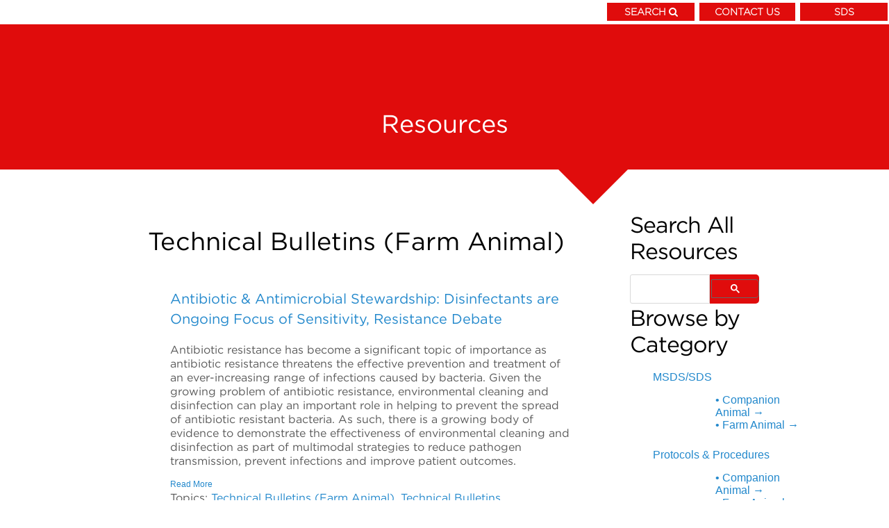

--- FILE ---
content_type: text/html; charset=UTF-8
request_url: https://www.viroxanimalhealth.com/resources/topic/technical-bulletins-farm-animal
body_size: 15564
content:
<!doctype html><!--[if lt IE 7]> <html class="no-js lt-ie9 lt-ie8 lt-ie7" lang="en-us" > <![endif]--><!--[if IE 7]>    <html class="no-js lt-ie9 lt-ie8" lang="en-us" >        <![endif]--><!--[if IE 8]>    <html class="no-js lt-ie9" lang="en-us" >               <![endif]--><!--[if gt IE 8]><!--><html class="no-js" lang="en-us"><!--<![endif]--><head>
    <meta charset="utf-8">
    <meta http-equiv="X-UA-Compatible" content="IE=edge,chrome=1">
    <meta name="author" content="Virox Technologies Inc.">
    <meta name="description" content="Technical Bulletins (Farm Animal) | ">
    <meta name="generator" content="HubSpot">
    <title> | Technical Bulletins (Farm Animal)</title>
    <link rel="shortcut icon" href="https://www.viroxanimalhealth.com/hubfs/ViroxAnimalHealth/virox_animalhealth_favicon.jpg">
    
<meta name="viewport" content="width=device-width, initial-scale=1">

    <script src="/hs/hsstatic/jquery-libs/static-1.1/jquery/jquery-1.7.1.js"></script>
<script>hsjQuery = window['jQuery'];</script>
    <meta property="og:description" content="Technical Bulletins (Farm Animal) | ">
    <meta property="og:title" content=" | Technical Bulletins (Farm Animal)">
    <meta name="twitter:description" content="Technical Bulletins (Farm Animal) | ">
    <meta name="twitter:title" content=" | Technical Bulletins (Farm Animal)">

    

    
    <style>
a.cta_button{-moz-box-sizing:content-box !important;-webkit-box-sizing:content-box !important;box-sizing:content-box !important;vertical-align:middle}.hs-breadcrumb-menu{list-style-type:none;margin:0px 0px 0px 0px;padding:0px 0px 0px 0px}.hs-breadcrumb-menu-item{float:left;padding:10px 0px 10px 10px}.hs-breadcrumb-menu-divider:before{content:'›';padding-left:10px}.hs-featured-image-link{border:0}.hs-featured-image{float:right;margin:0 0 20px 20px;max-width:50%}@media (max-width: 568px){.hs-featured-image{float:none;margin:0;width:100%;max-width:100%}}.hs-screen-reader-text{clip:rect(1px, 1px, 1px, 1px);height:1px;overflow:hidden;position:absolute !important;width:1px}
</style>

    

    
<!--  Added by GoogleAnalytics integration -->
<script>
var _hsp = window._hsp = window._hsp || [];
_hsp.push(['addPrivacyConsentListener', function(consent) { if (consent.allowed || (consent.categories && consent.categories.analytics)) {
  (function(i,s,o,g,r,a,m){i['GoogleAnalyticsObject']=r;i[r]=i[r]||function(){
  (i[r].q=i[r].q||[]).push(arguments)},i[r].l=1*new Date();a=s.createElement(o),
  m=s.getElementsByTagName(o)[0];a.async=1;a.src=g;m.parentNode.insertBefore(a,m)
})(window,document,'script','//www.google-analytics.com/analytics.js','ga');
  ga('create','UA-72586901-1','auto');
  ga('send','pageview');
}}]);
</script>

<!-- /Added by GoogleAnalytics integration -->

<!--  Added by GoogleAnalytics4 integration -->
<script>
var _hsp = window._hsp = window._hsp || [];
window.dataLayer = window.dataLayer || [];
function gtag(){dataLayer.push(arguments);}

var useGoogleConsentModeV2 = true;
var waitForUpdateMillis = 1000;


if (!window._hsGoogleConsentRunOnce) {
  window._hsGoogleConsentRunOnce = true;

  gtag('consent', 'default', {
    'ad_storage': 'denied',
    'analytics_storage': 'denied',
    'ad_user_data': 'denied',
    'ad_personalization': 'denied',
    'wait_for_update': waitForUpdateMillis
  });

  if (useGoogleConsentModeV2) {
    _hsp.push(['useGoogleConsentModeV2'])
  } else {
    _hsp.push(['addPrivacyConsentListener', function(consent){
      var hasAnalyticsConsent = consent && (consent.allowed || (consent.categories && consent.categories.analytics));
      var hasAdsConsent = consent && (consent.allowed || (consent.categories && consent.categories.advertisement));

      gtag('consent', 'update', {
        'ad_storage': hasAdsConsent ? 'granted' : 'denied',
        'analytics_storage': hasAnalyticsConsent ? 'granted' : 'denied',
        'ad_user_data': hasAdsConsent ? 'granted' : 'denied',
        'ad_personalization': hasAdsConsent ? 'granted' : 'denied'
      });
    }]);
  }
}

gtag('js', new Date());
gtag('set', 'developer_id.dZTQ1Zm', true);
gtag('config', 'G-H6WQL893PC');
</script>
<script async src="https://www.googletagmanager.com/gtag/js?id=G-H6WQL893PC"></script>

<!-- /Added by GoogleAnalytics4 integration -->


<script>

    var url = $.url();
	var file = url.attr('file');

	var ga_code = 'UA-72553841-1';
	if (file.indexOf('index_us') > -1) ga_code = 'UA-72586901-1';

	(function(i,s,o,g,r,a,m){i['GoogleAnalyticsObject']=r;i[r]=i[r]||function(){
	(i[r].q=i[r].q||[]).push(arguments)},i[r].l=1*new Date();a=s.createElement(o),
	m=s.getElementsByTagName(o)[0];a.async=1;a.src=g;m.parentNode.insertBefore(a,m)
	})(window,document,'script','//www.google-analytics.com/analytics.js','ga');

	ga('create', ga_code, 'auto');
	ga('send', 'pageview');

	</script>

<meta property="og:type" content="blog">
<meta name="twitter:card" content="summary">
<meta name="twitter:domain" content="www.viroxanimalhealth.com">
<link rel="alternate" type="application/rss+xml" href="https://www.viroxanimalhealth.com/resources/rss.xml">
<script src="//platform.linkedin.com/in.js" type="text/javascript">
    lang: en_US
</script>

<meta http-equiv="content-language" content="en-us">
<link rel="stylesheet" href="//7052064.fs1.hubspotusercontent-na1.net/hubfs/7052064/hub_generated/template_assets/DEFAULT_ASSET/1764172944991/template_layout.min.css">


<link rel="stylesheet" href="https://www.viroxanimalhealth.com/hubfs/hub_generated/template_assets/1/5234295679/1741260543774/template_hs_default_custom_style-copy-1498226266153.css">
<link rel="stylesheet" href="https://www.viroxanimalhealth.com/hubfs/hub_generated/template_assets/1/5281395497/1741260596407/template_vah.css">


</head>
<body class="blog-template   hs-blog-id-5176490617 hs-blog-listing hs-content-path-resources-topic-technical-bulletins-farm-animal hs-blog-name-virox-animal-health-resources" style="">
    <div class="header-container-wrapper">
    <div class="header-container container-fluid">

<div class="row-fluid-wrapper row-depth-1 row-number-1 ">
<div class="row-fluid ">
<div class="span12 widget-span widget-type-cell " style="" data-widget-type="cell" data-x="0" data-w="12">

<div class="row-fluid-wrapper row-depth-1 row-number-2 ">
<div class="row-fluid ">
<div class="span12 widget-span widget-type-global_widget " style="" data-widget-type="global_widget" data-x="0" data-w="12">
<div class="cell-wrapper layout-widget-wrapper">
<span id="hs_cos_wrapper_top_bar_2" class="hs_cos_wrapper hs_cos_wrapper_widget hs_cos_wrapper_type_raw_html" style="" data-hs-cos-general-type="widget" data-hs-cos-type="raw_html" data-global-widget-id="5316868248"><style>
li.buttonb > b > a:hover, li.buttonb > a:hover{
color: #ffffff !important;
}
	.top-banner1 ul {
		padding: 0;
	    margin: 0;
		list-style: none;
		position: relative;
	}

	.top-banner1 ul li {
		display:inline-block;

		color:white;
		position: relative;
		min-width: 126px;
	}

	.top-banner1 ul ul {
		display: none;
		position: absolute; 
		top: 24px;
		left:0;
		z-index: 1000000;
	}

	.top-banner1 ul li:hover > ul {
		display:inherit;

	}

	.top-banner1 ul ul li {
		float:none;
		display:list-item;
		position: relative;
			color:white;
		margin:0;
		padding: 4px 10px;
		width: 110px;
	}

	.buttonb {
		background-color: #e00c0c; /* Green */
		border: BLACK;
		color: white;
		padding: 4px 22px;
		text-align: center;
		font-family:'GothamLight Regular';
		text-decoration: none;
		display: inline-block;
		font-size: 14px;
		margin: 4px 2px;
		cursor: pointer;
		border-radius: 0%;

	}

	.buttonb a {
		color: white;
		text-decoration: none;
	
	}

	.topbanner{
		text-align:right;
		background-color:#fff;
	}
	@media only screen and (max-width: 500px) {
		.topbanner{
			text-align:left;

		}
	}
	@media (min-width: 768px) {
#searchcloned + .footer-container-wrapper {
bottom: 0;
position: fixed;
width: 100%;
}}
	#searchcloned {
clear: both;
display: block;
margin: 4em auto;
width: 55%;
}
	.search-page{
width:960px;
margin:40px auto;
display :none;
}
.gsib_a {
    padding: 4px 5px !important;
}
input.gsc-input, .gsc-input-box, .gsc-input-box-focus {
    border-color: #d9d9d9;
    border-radius: 5px;
}
.gsc-search-button {
    background: #e00c0c none repeat scroll 0 0;
    border-radius: 0 5px 5px 0;
}

input.gsc-search-button, 
 input.gsc-search-button:focus {
    background-color: transparent !important;
    background-image: none;
    border: medium none !important;
    filter: none;
}
.gsc-input-box {
    height: 34px !important;
}
input.gsc-search-button,
 input.gsc-search-button:focus {
background-color: transparent !important;
background-color: transparent !important;
background-image: url("https://www.google.com/uds/css/v2/search_box_icon.png");
background-position: center center;
background-repeat: no-repeat;
border: medium none !important;
filter: none;
height: 35px;
margin: 0;
vertical-align: middle;
border: medium none !important;
filter: none;
}



</style>





	<div class="topbanner" style="" data-widget-type="rich_text" data-x="0" data-w="12">
		<span class="top-banner1">
			<span>
				<ul>
					<li class="buttonb search-button"><b><a href="//www.viroxanimalhealth.com/search-0">SEARCH</a></b> <i class="fa fa-search" style="background-color: #e00c0c; color: white"></i></li>
					<li class="buttonb"><b><a href="//www.viroxanimalhealth.com/contact-us">CONTACT US</a></b></li>
					<li class="buttonb"><b>SDS</b>
					    <ul>
                			<li class="buttonb"><a href="//www.viroxanimalhealth.com/companion-animal-msds"><b>Companion Animal</b></a></li>
                			<li class="buttonb"><a href="//www.viroxanimalhealth.com/farm-animal-msds"><b>Farm Animal</b></a></li>
						</ul>
					</li>	
	
				</ul>
			</span>
		</span>
	</div><!--end layout-widget-wrapper -->


</span></div><!--end layout-widget-wrapper -->
</div><!--end widget-span -->
</div><!--end row-->
</div><!--end row-wrapper -->

<div class="row-fluid-wrapper row-depth-1 row-number-3 ">
<div class="row-fluid ">
<div class="span12 widget-span widget-type-global_group " style="" data-widget-type="global_group" data-x="0" data-w="12">
<div class="" data-global-widget-path="generated_global_groups/5237003378.html"><div class="row-fluid-wrapper row-depth-1 row-number-1 ">
<div class="row-fluid ">
<div class="span12 widget-span widget-type-cell " style="" data-widget-type="cell" data-x="0" data-w="12">

<div class="row-fluid-wrapper row-depth-1 row-number-2 ">
<div class="row-fluid ">
<div class="span12 widget-span widget-type-cell " style="" data-widget-type="cell" data-x="0" data-w="12">

<div class="row-fluid-wrapper row-depth-1 row-number-3 ">
<div class="row-fluid ">
<div class="span12 widget-span widget-type-raw_html " style=".hs-menu-children-wrapper{background-color:&quot;green&quot;;}" data-widget-type="raw_html" data-x="0" data-w="12">
<div class="cell-wrapper layout-widget-wrapper">
<span id="hs_cos_wrapper_module_14951174038432006" class="hs_cos_wrapper hs_cos_wrapper_widget hs_cos_wrapper_type_raw_html" style="" data-hs-cos-general-type="widget" data-hs-cos-type="raw_html"></span>
</div><!--end layout-widget-wrapper -->
</div><!--end widget-span -->
</div><!--end row-->
</div><!--end row-wrapper -->

<div class="row-fluid-wrapper row-depth-1 row-number-4 ">
<div class="row-fluid ">
<div class="span12 widget-span widget-type-rich_text color-bar" style="background: #959595; height:100px;" data-widget-type="rich_text" data-x="0" data-w="12">
<div class="cell-wrapper layout-widget-wrapper">
<span id="hs_cos_wrapper_module_1499787412901116" class="hs_cos_wrapper hs_cos_wrapper_widget hs_cos_wrapper_type_rich_text" style="" data-hs-cos-general-type="widget" data-hs-cos-type="rich_text"><h2 style="display: none;">Something Powerful</h2></span>
</div><!--end layout-widget-wrapper -->
</div><!--end widget-span -->
</div><!--end row-->
</div><!--end row-wrapper -->

</div><!--end widget-span -->
</div><!--end row-->
</div><!--end row-wrapper -->

</div><!--end widget-span -->
</div><!--end row-->
</div><!--end row-wrapper -->
</div>
</div><!--end widget-span -->
</div><!--end row-->
</div><!--end row-wrapper -->

</div><!--end widget-span -->
</div><!--end row-->
</div><!--end row-wrapper -->

    </div><!--end header -->
</div><!--end header wrapper -->

<div class="body-container-wrapper">
    <div class="body-container container-fluid">

<div class="row-fluid-wrapper row-depth-1 row-number-1 ">
<div class="row-fluid ">
<div class="span12 widget-span widget-type-cell " style="" data-widget-type="cell" data-x="0" data-w="12">

<div class="row-fluid-wrapper row-depth-1 row-number-2 ">
<div class="row-fluid ">
<div class="span12 widget-span widget-type-raw_html triangleblog header-content center-content blog-headertext" style="background:#e00c0c;" data-widget-type="raw_html" data-x="0" data-w="12">
<div class="cell-wrapper layout-widget-wrapper">
<span id="hs_cos_wrapper_module_149996974022592" class="hs_cos_wrapper hs_cos_wrapper_widget hs_cos_wrapper_type_raw_html" style="" data-hs-cos-general-type="widget" data-hs-cos-type="raw_html"><h1>Resources</h1></span>
</div><!--end layout-widget-wrapper -->
</div><!--end widget-span -->
</div><!--end row-->
</div><!--end row-wrapper -->

<div class="row-fluid-wrapper row-depth-1 row-number-3 ">
<div class="row-fluid ">
<div class="span12 widget-span widget-type-cell blog" style="" data-widget-type="cell" data-x="0" data-w="12">

<div class="row-fluid-wrapper row-depth-1 row-number-4 ">
<div class="row-fluid ">
<div class="span12 widget-span widget-type-cell blog" style="" data-widget-type="cell" data-x="0" data-w="12">

<div class="row-fluid-wrapper row-depth-1 row-number-5 ">
<div class="row-fluid ">
<div class="span12 widget-span widget-type-rich_text " style="" data-widget-type="rich_text" data-x="0" data-w="12">
<div class="cell-wrapper layout-widget-wrapper">
<span id="hs_cos_wrapper_module_1501370846306266" class="hs_cos_wrapper hs_cos_wrapper_widget hs_cos_wrapper_type_rich_text" style="" data-hs-cos-general-type="widget" data-hs-cos-type="rich_text"><p>&nbsp;</p>
<p>&nbsp;</p></span>
</div><!--end layout-widget-wrapper -->
</div><!--end widget-span -->
</div><!--end row-->
</div><!--end row-wrapper -->

<div class="row-fluid-wrapper row-depth-1 row-number-6 ">
<div class="row-fluid ">
<div class="span12 widget-span widget-type-cell left-column" style="" data-widget-type="cell" data-x="0" data-w="12">

<div class="row-fluid-wrapper row-depth-2 row-number-1 ">
<div class="row-fluid ">
<div class="span8 widget-span widget-type-cell " style="" data-widget-type="cell" data-x="0" data-w="8">

<div class="row-fluid-wrapper row-depth-2 row-number-2 ">
<div class="row-fluid ">
<div class="span12 widget-span widget-type-raw_html balpreet" style="" data-widget-type="raw_html" data-x="0" data-w="12">
<div class="cell-wrapper layout-widget-wrapper">
<span id="hs_cos_wrapper_module_1501371270780281" class="hs_cos_wrapper hs_cos_wrapper_widget hs_cos_wrapper_type_raw_html" style="" data-hs-cos-general-type="widget" data-hs-cos-type="raw_html"><gcse:searchresults enableorderby="false" class="gcse-srez"></gcse:searchresults></span>
</div><!--end layout-widget-wrapper -->
   </div><!--end widget-span -->
    </div><!--end row-->
</div><!--end row-wrapper -->

<div class="row-fluid-wrapper row-depth-2 row-number-3 ">
<div class="row-fluid ">
<div class="span3 widget-span widget-type-rich_text " style="" data-widget-type="rich_text" data-x="0" data-w="3">
<div class="cell-wrapper layout-widget-wrapper">
<span id="hs_cos_wrapper_module_1500488973641152" class="hs_cos_wrapper hs_cos_wrapper_widget hs_cos_wrapper_type_rich_text" style="" data-hs-cos-general-type="widget" data-hs-cos-type="rich_text"></span>
</div><!--end layout-widget-wrapper -->
   </div><!--end widget-span -->
<div class="span9 widget-span widget-type-blog_content " style="background:white; color: #000000;" data-widget-type="blog_content" data-x="3" data-w="9">
<div class="blog-section">
    <div class="blog-listing-wrapper cell-wrapper">
        <h3>
             Technical Bulletins (Farm Animal)
        </h3>
        
        <div class="post-listing">
            
            
                <div class="post-item">
                    
                        <div class="post-header">
                            <h6><a href="https://www.viroxanimalhealth.com/resources/antibiotic-antimicrobial-stewardship-disinfectants-are-ongoing-focus-of-sensitivity-resistance-debate">Antibiotic &amp; Antimicrobial Stewardship: Disinfectants are Ongoing Focus of Sensitivity, Resistance Debate</a></h6>
                           
                           
                        </div>

                     
                        <div class="post-body clearfix">
                            
                            <p>Antibiotic resistance has become a significant topic of importance as antibiotic resistance threatens the effective prevention and treatment of an ever-increasing range of infections caused by bacteria. Given the growing problem of antibiotic resistance, environmental cleaning and disinfection can play an important role in helping to prevent the spread of antibiotic resistant bacteria. As such, there is a growing body of evidence to demonstrate the effectiveness of environmental cleaning and disinfection as part of multimodal strategies to reduce pathogen transmission, prevent infections and improve patient outcomes.</p>

                        </div>
                        <a class="more-link" href="https://www.viroxanimalhealth.com/resources/antibiotic-antimicrobial-stewardship-disinfectants-are-ongoing-focus-of-sensitivity-resistance-debate">Read More</a>
                        
                             <p id="hubspot-topic_data"> Topics:
                                
                                    <a class="topic-link" href="https://www.viroxanimalhealth.com/resources/topic/technical-bulletins-farm-animal">Technical Bulletins (Farm Animal)</a>,
                                
                                    <a class="topic-link" href="https://www.viroxanimalhealth.com/resources/topic/technical-bulletins-companion-animal">Technical Bulletins (Companion Animal)</a>
                                
                             </p>
                        
                    
                </div>
            
                <div class="post-item">
                    
                        <div class="post-header">
                            <h6><a href="https://www.viroxanimalhealth.com/resources/usp-800-hazardous-drugs">(USP 800) Hazardous Drugs</a></h6>
                           
                           
                        </div>

                     
                        <div class="post-body clearfix">
                            
                            <p>Accelerated Hydrogen Peroxide® (AHP®) is a Health Canada and EPA registered disinfectant which continues to gain popularity as one of the most effective and safest disinfectant chemistries in the market. AHP® is highlighted in the United States Pharmacopeia (USP) as the product with a perfect balance between efficacy, safety and compatibility, revealing the technologies potential within compound pharmacy. In the latest revision of Hazardous Drugs - Handling in Healthcare Settings, hydrogen peroxide was frequently mentioned as an effective chemistry for the deactivation of hazardous drugs (HDs), which reinforces AHP® as an accepted disinfectant in the Pharmaceutical Industry.</p>

                        </div>
                        <a class="more-link" href="https://www.viroxanimalhealth.com/resources/usp-800-hazardous-drugs">Read More</a>
                        
                             <p id="hubspot-topic_data"> Topics:
                                
                                    <a class="topic-link" href="https://www.viroxanimalhealth.com/resources/topic/technical-bulletins-farm-animal">Technical Bulletins (Farm Animal)</a>,
                                
                                    <a class="topic-link" href="https://www.viroxanimalhealth.com/resources/topic/technical-bulletins-companion-animal">Technical Bulletins (Companion Animal)</a>
                                
                             </p>
                        
                    
                </div>
            
                <div class="post-item">
                    
                        <div class="post-header">
                            <h6><a href="https://www.viroxanimalhealth.com/resources/usp-797-pharmaceutical-compounding-sterile-preparations">(USP 797) Pharmaceutical Compounding-Sterile Preparations</a></h6>
                           
                           
                        </div>

                     
                        <div class="post-body clearfix">
                            
                            <p>Accelerated Hydrogen Peroxide® (AHP®) is continuing to gain popularity as one of the most effective and safest disinfectant chemistries. AHP® is highlighted in the United States Pharmacopeia (USP) as THE product with a perfect balance between efficacy, safety and compatibility, revealing the technologies potential within compound pharmacy. The inclusion of AHP® in the most recent USP edition reinforces AHP® as an accepted disinfectant in the Pharmaceutical Industry.</p>

                        </div>
                        <a class="more-link" href="https://www.viroxanimalhealth.com/resources/usp-797-pharmaceutical-compounding-sterile-preparations">Read More</a>
                        
                             <p id="hubspot-topic_data"> Topics:
                                
                                    <a class="topic-link" href="https://www.viroxanimalhealth.com/resources/topic/technical-bulletins-farm-animal">Technical Bulletins (Farm Animal)</a>,
                                
                                    <a class="topic-link" href="https://www.viroxanimalhealth.com/resources/topic/technical-bulletins-companion-animal">Technical Bulletins (Companion Animal)</a>
                                
                             </p>
                        
                    
                </div>
            
                <div class="post-item">
                    
                        <div class="post-header">
                            <h6><a href="https://www.viroxanimalhealth.com/resources/selection-of-the-ideal-disinfectant">Selection of the Ideal Disinfectant</a></h6>
                           
                           
                        </div>

                     
                        <div class="post-body clearfix">
                            
                            <p>This article reviews the 5 key criteria that should be used when evaluating disinfectant products today.</p>

                        </div>
                        <a class="more-link" href="https://www.viroxanimalhealth.com/resources/selection-of-the-ideal-disinfectant">Read More</a>
                        
                             <p id="hubspot-topic_data"> Topics:
                                
                                    <a class="topic-link" href="https://www.viroxanimalhealth.com/resources/topic/technical-bulletins-farm-animal">Technical Bulletins (Farm Animal)</a>,
                                
                                    <a class="topic-link" href="https://www.viroxanimalhealth.com/resources/topic/technical-bulletins-companion-animal">Technical Bulletins (Companion Animal)</a>
                                
                             </p>
                        
                    
                </div>
            
                <div class="post-item">
                    
                        <div class="post-header">
                            <h6><a href="https://www.viroxanimalhealth.com/resources/antibiotic-and-antimicrobial-stewardship-disinfectants-are-ongoing-focus-of-sensitivity-resistance-debate">Antibiotic and Antimicrobial Stewardship: Disinfectants are Ongoing Focus of Sensitivity, Resistance Debate</a></h6>
                           
                           
                        </div>

                     
                        <div class="post-body clearfix">
                            
                            <p>Much less is known still about microorganisms’ reduced sensitivity to germicides such as surface disinfectants. There have been some studies indicating that imprudent use of chemicals can encourage the beginning stages of resistance, but experts have not reached consensus on this issue. However, daily environmental surface disinfection can reduce the amount of antibiotic resistant pathogens in the healthcare environment and help prevent their spread.</p>

                        </div>
                        <a class="more-link" href="https://www.viroxanimalhealth.com/resources/antibiotic-and-antimicrobial-stewardship-disinfectants-are-ongoing-focus-of-sensitivity-resistance-debate">Read More</a>
                        
                             <p id="hubspot-topic_data"> Topics:
                                
                                    <a class="topic-link" href="https://www.viroxanimalhealth.com/resources/topic/technical-bulletins-farm-animal">Technical Bulletins (Farm Animal)</a>,
                                
                                    <a class="topic-link" href="https://www.viroxanimalhealth.com/resources/topic/technical-bulletins-companion-animal">Technical Bulletins (Companion Animal)</a>
                                
                             </p>
                        
                    
                </div>
            
                <div class="post-item">
                    
                        <div class="post-header">
                            <h6><a href="https://www.viroxanimalhealth.com/resources/efficacy-of-green-cleaning-products-with-respect-to-common-respiratory-viruses-and-mold-growth-1">Efficacy of Green Cleaning Products with Respect to Common Respiratory Viruses and Mold Growth</a></h6>
                           
                           
                        </div>

                     
                        <div class="post-body clearfix">
                            
                            <p>While mechanical cleaning with a GCP may physically remove harmful pathogens from a surface, effective control against the spread of infection truly requires the use of EPA or DIN registered disinfectants</p>

                        </div>
                        <a class="more-link" href="https://www.viroxanimalhealth.com/resources/efficacy-of-green-cleaning-products-with-respect-to-common-respiratory-viruses-and-mold-growth-1">Read More</a>
                        
                             <p id="hubspot-topic_data"> Topics:
                                
                                    <a class="topic-link" href="https://www.viroxanimalhealth.com/resources/topic/technical-bulletins-farm-animal">Technical Bulletins (Farm Animal)</a>,
                                
                                    <a class="topic-link" href="https://www.viroxanimalhealth.com/resources/topic/technical-bulletins-companion-animal">Technical Bulletins (Companion Animal)</a>
                                
                             </p>
                        
                    
                </div>
            
                <div class="post-item">
                    
                        <div class="post-header">
                            <h6><a href="https://www.viroxanimalhealth.com/resources/ph">pH</a></h6>
                           
                           
                        </div>

                     
                        <div class="post-body clearfix">
                            
                            <p>The pH is relevant, because it shows us if the solution is acidic, neutral or alkaline but a pH value alone is not the sole indicator in determining the strength of different types of acids</p>

                        </div>
                        <a class="more-link" href="https://www.viroxanimalhealth.com/resources/ph">Read More</a>
                        
                             <p id="hubspot-topic_data"> Topics:
                                
                                    <a class="topic-link" href="https://www.viroxanimalhealth.com/resources/topic/technical-bulletins-farm-animal">Technical Bulletins (Farm Animal)</a>,
                                
                                    <a class="topic-link" href="https://www.viroxanimalhealth.com/resources/topic/technical-bulletins-companion-animal">Technical Bulletins (Companion Animal)</a>
                                
                             </p>
                        
                    
                </div>
            
                <div class="post-item">
                    
                        <div class="post-header">
                            <h6><a href="https://www.viroxanimalhealth.com/resources/enhanced-inactivation-of-avian-influenza-virus-at-20c-by-disinfectants-supplemented-with-calcium-chloride-or-other-antifreeze-agents-2">Enhanced inactivation of avian influenza virus at -20°C by disinfectants supplemented with calcium chloride or other antifreeze agents</a></h6>
                           
                           
                        </div>

                     
                        <div class="post-body clearfix">
                            
                            <p>Dr. Guan et al. Antifreeze agents can be added to Accel® to ensure the disinfectant remains in liquid form at -20°C, without compromising the efficacy of AHP® against AIV.</p>

                        </div>
                        <a class="more-link" href="https://www.viroxanimalhealth.com/resources/enhanced-inactivation-of-avian-influenza-virus-at-20c-by-disinfectants-supplemented-with-calcium-chloride-or-other-antifreeze-agents-2">Read More</a>
                        
                             <p id="hubspot-topic_data"> Topics:
                                
                                    <a class="topic-link" href="https://www.viroxanimalhealth.com/resources/topic/technical-bulletins-farm-animal">Technical Bulletins (Farm Animal)</a>
                                
                             </p>
                        
                    
                </div>
            
                <div class="post-item">
                    
                        <div class="post-header">
                            <h6><a href="https://www.viroxanimalhealth.com/resources/effects-of-disinfection-on-the-molecular-detection-of-pedv">Effects of disinfection on the molecular detection of PEDv</a></h6>
                           
                           
                        </div>

                     
                        <div class="post-body clearfix">
                            
                            <p>The purpose of this study was to examine the effect of disinfectants on RT-PCR results for PEDv and explore the practical solutions to produce RT-PCR engative trailers after they have been contaminated with PEDv. AHP was included in the study and was one of the only chemestries to produce negative RT-PCR results</p>

                        </div>
                        <a class="more-link" href="https://www.viroxanimalhealth.com/resources/effects-of-disinfection-on-the-molecular-detection-of-pedv">Read More</a>
                        
                             <p id="hubspot-topic_data"> Topics:
                                
                                    <a class="topic-link" href="https://www.viroxanimalhealth.com/resources/topic/technical-bulletins-farm-animal">Technical Bulletins (Farm Animal)</a>
                                
                             </p>
                        
                    
                </div>
            
                <div class="post-item">
                    
                        <div class="post-header">
                            <h6><a href="https://www.viroxanimalhealth.com/resources/comparison-of-disinfectant-efficacy-when-using-high-volume-directed-mist-application-of-ahp-and-peroxymonosulfate-disinfectants-in-large-animal-hospitals">Comparison of disinfectant efficacy when using high-volume directed mist application of AHP and peroxymonosulfate disinfectants in large animal hospitals</a></h6>
                           
                           
                        </div>

                     
                        <div class="post-body clearfix">
                            
                            <p>The purpose of this study was to compare the efficacy of 2 disinfectant solutions: 4.25% AHP at 1:16 dilution and peroxymonosulfate solution as a high-volume directed mist application</p>

                        </div>
                        <a class="more-link" href="https://www.viroxanimalhealth.com/resources/comparison-of-disinfectant-efficacy-when-using-high-volume-directed-mist-application-of-ahp-and-peroxymonosulfate-disinfectants-in-large-animal-hospitals">Read More</a>
                        
                             <p id="hubspot-topic_data"> Topics:
                                
                                    <a class="topic-link" href="https://www.viroxanimalhealth.com/resources/topic/technical-bulletins-farm-animal">Technical Bulletins (Farm Animal)</a>
                                
                             </p>
                        
                    
                </div>
            
                <div class="post-item">
                    
                        <div class="post-header">
                            <h6><a href="https://www.viroxanimalhealth.com/resources/efficacy-of-endotracheal-tube-disinfection-strategies-for-elimination-of-streptococcus-zooepidemicus-and-bordetella-bronchiseptica">Efficacy of endotracheal tube disinfection strategies for elimination of Streptococcus zooepidemicus and Bordetella bronchiseptica</a></h6>
                           
                           
                        </div>

                     
                        <div class="post-body clearfix">
                            
                            <p>Drs. Crawford and Weese looked at various strategies for reprocessing ETs, including using AHP.</p>

                        </div>
                        <a class="more-link" href="https://www.viroxanimalhealth.com/resources/efficacy-of-endotracheal-tube-disinfection-strategies-for-elimination-of-streptococcus-zooepidemicus-and-bordetella-bronchiseptica">Read More</a>
                        
                             <p id="hubspot-topic_data"> Topics:
                                
                                    <a class="topic-link" href="https://www.viroxanimalhealth.com/resources/topic/technical-bulletins-farm-animal">Technical Bulletins (Farm Animal)</a>,
                                
                                    <a class="topic-link" href="https://www.viroxanimalhealth.com/resources/topic/technical-bulletins-companion-animal">Technical Bulletins (Companion Animal)</a>
                                
                             </p>
                        
                    
                </div>
            
                <div class="post-item">
                    
                        <div class="post-header">
                            <h6><a href="https://www.viroxanimalhealth.com/resources/efficacy-of-eight-commercial-disinfectants-against-microsporum-canis-and-trichophyton-spp-infective-spores-on-an-experimentally-contaminated-textile-surface">Efficacy of eight commercial disinfectants against Microsporum canis and Trichophyton spp: infective spores on an experimentally contaminated textile surface</a></h6>
                           
                           
                        </div>

                     
                        <div class="post-body clearfix">
                            
                            <p>Dermatophytosis (ringworm), a highly contagious skin infection, is caused by fungus leading to a circular rash on animals and humans. Due to the highly contagious nature of dermatophytosis, proper disinfection of affected surfaces is essential. This study considers a relatively new yet proven chemistry, broadly used in healthcare facilities, known as Accelerated Hydrogen Peroxide® (AHP®), in contrast with current chemistries that have known shortcomings.</p>

                        </div>
                        <a class="more-link" href="https://www.viroxanimalhealth.com/resources/efficacy-of-eight-commercial-disinfectants-against-microsporum-canis-and-trichophyton-spp-infective-spores-on-an-experimentally-contaminated-textile-surface">Read More</a>
                        
                             <p id="hubspot-topic_data"> Topics:
                                
                                    <a class="topic-link" href="https://www.viroxanimalhealth.com/resources/topic/technical-bulletins-farm-animal">Technical Bulletins (Farm Animal)</a>,
                                
                                    <a class="topic-link" href="https://www.viroxanimalhealth.com/resources/topic/technical-bulletins-companion-animal">Technical Bulletins (Companion Animal)</a>
                                
                             </p>
                        
                    
                </div>
            
                <div class="post-item">
                    
                        <div class="post-header">
                            <h6><a href="https://www.viroxanimalhealth.com/resources/canadian-government-to-ban-or-restrict-toxic-chemicals">Canadian Government to Ban or Restrict Toxic Chemicals</a></h6>
                           
                           
                        </div>

                     
                        <div class="post-body clearfix">
                            
                            <p>On Friday December 8th 2006, Prime Minister Stephen Harper announced a “substantial investment in public funds” to clean up dangerous chemicals in the environment. The list of chemicals includes some already proven harmful to animals and suspected to be potentially harmful to human health. Every two or three months, a list of suspect chemicals will be released in groups of 15 to 30. Industry and stakeholders will be required, within six months, to provide information the government about the chemicals. If the government is not satisfied by the response, industry will be required to take action which in some cases may mean industry would be required to provide alternative materials. In conjunction with the announcement, the government also launched a Chemical Substance website which details how the assessments will work and provides links to fact sheets on chemical impact to human health, and government resources and processes for managing chemical assessments. The website also includes a list of chemicals not banned but regulated and of “interest to Canadians” because of the risks associated with them. Two of these chemicals, 2-Butoxyethanol and 2-Methoxyethanol, are of significant interest to the cleaning and disinfection industry as they are commonly used as solvents in both cleaners and disinfectants.</p>

                        </div>
                        <a class="more-link" href="https://www.viroxanimalhealth.com/resources/canadian-government-to-ban-or-restrict-toxic-chemicals">Read More</a>
                        
                             <p id="hubspot-topic_data"> Topics:
                                
                                    <a class="topic-link" href="https://www.viroxanimalhealth.com/resources/topic/technical-bulletins-farm-animal">Technical Bulletins (Farm Animal)</a>,
                                
                                    <a class="topic-link" href="https://www.viroxanimalhealth.com/resources/topic/technical-bulletins-companion-animal">Technical Bulletins (Companion Animal)</a>
                                
                             </p>
                        
                    
                </div>
            
                <div class="post-item">
                    
                        <div class="post-header">
                            <h6><a href="https://www.viroxanimalhealth.com/resources/calculating-product-concentrations">Calculating Product Concentrations</a></h6>
                           
                           
                        </div>

                     
                        <div class="post-body clearfix">
                            
                            <p>To ensure optimal cleaning or disinfection it is important that products are used at the dilution ratio specified on the product label. From time to time Public Health or Infection Control may request that the dilution control systems be tested to confirm the products are being diluted appropriately so it is important to know how to calculate Use Dilution concentration. This document reviews the simple formulation to help you achieve proper dilution to ensure Accelerated Hydrogen Peroxide's ® (AHP®) maximum efficacy.</p>

                        </div>
                        <a class="more-link" href="https://www.viroxanimalhealth.com/resources/calculating-product-concentrations">Read More</a>
                        
                             <p id="hubspot-topic_data"> Topics:
                                
                                    <a class="topic-link" href="https://www.viroxanimalhealth.com/resources/topic/technical-bulletins-farm-animal">Technical Bulletins (Farm Animal)</a>,
                                
                                    <a class="topic-link" href="https://www.viroxanimalhealth.com/resources/topic/technical-bulletins-companion-animal">Technical Bulletins (Companion Animal)</a>
                                
                             </p>
                        
                    
                </div>
            
                <div class="post-item">
                    
                        <div class="post-header">
                            <h6><a href="https://www.viroxanimalhealth.com/resources/is-ph-an-appropriate-indicator-of-product-safety">Is ph an appropriate indicator of product safety?</a></h6>
                           
                           
                        </div>

                     
                        <div class="post-body clearfix">
                            
                            <p>There is much confusion among cleaning and disinfectant users regarding pH and what it means with respect to a product's cleaning or killing properties, its materials compatibility as well as its rating with regards to its toxicity / hazard profile. The intent is to dispel these misunderstandings and provide the facts to help increase your confidence in your choice of cleaning or disinfectant chemistry.</p>

                        </div>
                        <a class="more-link" href="https://www.viroxanimalhealth.com/resources/is-ph-an-appropriate-indicator-of-product-safety">Read More</a>
                        
                             <p id="hubspot-topic_data"> Topics:
                                
                                    <a class="topic-link" href="https://www.viroxanimalhealth.com/resources/topic/technical-bulletins-farm-animal">Technical Bulletins (Farm Animal)</a>,
                                
                                    <a class="topic-link" href="https://www.viroxanimalhealth.com/resources/topic/technical-bulletins-companion-animal">Technical Bulletins (Companion Animal)</a>
                                
                             </p>
                        
                    
                </div>
            
                <div class="post-item">
                    
                        <div class="post-header">
                            <h6><a href="https://www.viroxanimalhealth.com/resources/biofilms">Biofilms</a></h6>
                           
                           
                        </div>

                     
                        <div class="post-body clearfix">
                            
                            <p>Biofilms are nothing new to our world. They can be found in any environment that has a flow of water and a contact surface. Biofilms can be deleterious or beneficial depending on where they are found and which organisms they are comprised of. As a society, however, we most commonly associate the issue of biofilms with their related infections. Examples of these are otitis media and bacterial endocarditis, which are caused by bacteria entering a fluid filled part of the body. Accelerated Hydrogen Peroxide® (AHP®) is relatively new yet proven technology that has gained a reputation as being one of the most effective yet safe technologies on the market. In fact, two studies have been conducted using AHP highlighting its ability to kill and remove biofilms. This document will help you and decision makers to better understand what Biofilms are and the relevance of using a disinfectant capable of killing and removing them.</p>

                        </div>
                        <a class="more-link" href="https://www.viroxanimalhealth.com/resources/biofilms">Read More</a>
                        
                             <p id="hubspot-topic_data"> Topics:
                                
                                    <a class="topic-link" href="https://www.viroxanimalhealth.com/resources/topic/technical-bulletins-farm-animal">Technical Bulletins (Farm Animal)</a>,
                                
                                    <a class="topic-link" href="https://www.viroxanimalhealth.com/resources/topic/technical-bulletins-companion-animal">Technical Bulletins (Companion Animal)</a>
                                
                             </p>
                        
                    
                </div>
            
                <div class="post-item">
                    
                        <div class="post-header">
                            <h6><a href="https://www.viroxanimalhealth.com/resources/efficacy-of-green-cleaning-products-with-respect-to-common-respiratory-viruses-and-mold-growth">Efficacy of Green Cleaning Products with Respect to Common Respiratory Viruses and Mold Growth</a></h6>
                           
                           
                        </div>

                     
                        <div class="post-body clearfix">
                            
                            <p>As infection prevention concerns continue to move mainstream into our communities, so too does the increased usage of cleaning chemicals and disinfectants. The increased usage of many of these chemistries has the potential to negatively impact the environment and therefore, many end users are searching for “greener” alternatives. A major concern in this trend is the implementation of cleaning products that are simply ineffective in killing certain microorganisms. The increasing prevalence of hydrogen peroxide, an environmentally preferable ingredient with limited antimicrobial efficacy on its own, has the potential to exacerbate this concern. Many manufacturers of hydrogen peroxide based cleaners are positioning their products as effective disinfectants without validation leading to potential misperception. This article also highlights the results of an evaluation of Green Cleaning Products (GCPs) and Traditional Surface Disinfectants (TSDs) and their respective efficacy against common respiratory viruses and mold.</p>

                        </div>
                        <a class="more-link" href="https://www.viroxanimalhealth.com/resources/efficacy-of-green-cleaning-products-with-respect-to-common-respiratory-viruses-and-mold-growth">Read More</a>
                        
                             <p id="hubspot-topic_data"> Topics:
                                
                                    <a class="topic-link" href="https://www.viroxanimalhealth.com/resources/topic/technical-bulletinscompanion">Technical Bulletins(Companion)</a>,
                                
                                    <a class="topic-link" href="https://www.viroxanimalhealth.com/resources/topic/technical-bulletins-farm-animal">Technical Bulletins (Farm Animal)</a>
                                
                             </p>
                        
                    
                </div>
            
                <div class="post-item">
                    
                        <div class="post-header">
                            <h6><a href="https://www.viroxanimalhealth.com/resources/battling-germs-that-keep-getting-stronger">Battling germs that keep getting stronger</a></h6>
                           
                           
                        </div>

                     
                        <div class="post-body clearfix">
                            
                            <p>Battling Germs That Keep Getting Stronger, an article appearing on www.cbc.ca, highlights the emergence of antibiotic resistant organisms (AROs) in the community and the potential role certain antibacterial products play in the development of such resistance. AHP surface disinfectant cleaners exhibit broad spectrum germicidal efficacy in rapid and realistic contact times. Hydrogen Peroxide, the active ingredient in Accelerated Hydrogen Peroxide® (AHP®), does not remain on the surface once it has dried, hence it does not provide the opportunity for bacteria to develop resistance to it. Therefore, AHP surface disinfectant cleaners can be used safely and effectively to reduce bacterial contamination on surfaces.</p>

                        </div>
                        <a class="more-link" href="https://www.viroxanimalhealth.com/resources/battling-germs-that-keep-getting-stronger">Read More</a>
                        
                             <p id="hubspot-topic_data"> Topics:
                                
                                    <a class="topic-link" href="https://www.viroxanimalhealth.com/resources/topic/technical-bulletins-farm-animal">Technical Bulletins (Farm Animal)</a>,
                                
                                    <a class="topic-link" href="https://www.viroxanimalhealth.com/resources/topic/technical-bulletins-companion-animal">Technical Bulletins (Companion Animal)</a>
                                
                             </p>
                        
                    
                </div>
            
                <div class="post-item">
                    
                        <div class="post-header">
                            <h6><a href="https://www.viroxanimalhealth.com/resources/quality-control-is-indispensible-for-automated-dilution-systems-with-accelerated-hydrogen-peroxide">Quality Control is Indispensible for Automated Dilution Systems with Accelerated Hydrogen Peroxide</a></h6>
                           
                           
                        </div>

                     
                        <div class="post-body clearfix">
                            
                            <p>Accelerated Hydrogen Peroxide® (AHP®) is a patented synergistic blend of commonly used, safe ingredients that when combined with low levels of hydrogen peroxide dramatically increase its germicidal potency and cleaning performance. To ensure maximum efficacy, AHP concentrated products can be diluted with automated dilution control systems. However, just as we wouldn't run our automobiles without regular oil changes and tire rotations, so to we shouldn't operate these systems without regularly scheduled preventative maintenance. This evaluation focused on an AHP disinfectant and its associated dilution system to emphasize the importance of performing quality checks on other hospital grade disinfectants that are diluted and dispensed from automated control systems.</p>

                        </div>
                        <a class="more-link" href="https://www.viroxanimalhealth.com/resources/quality-control-is-indispensible-for-automated-dilution-systems-with-accelerated-hydrogen-peroxide">Read More</a>
                        
                             <p id="hubspot-topic_data"> Topics:
                                
                                    <a class="topic-link" href="https://www.viroxanimalhealth.com/resources/topic/technical-bulletins-farm-animal">Technical Bulletins (Farm Animal)</a>,
                                
                                    <a class="topic-link" href="https://www.viroxanimalhealth.com/resources/topic/technical-bulletins-companion-animal">Technical Bulletins (Companion Animal)</a>
                                
                             </p>
                        
                    
                </div>
            
                <div class="post-item">
                    
                        <div class="post-header">
                            <h6><a href="https://www.viroxanimalhealth.com/resources/pork-producers-have-another-option-for-disinfecting-against-pedv-2">Pork producers have another option for disinfecting against PEDv</a></h6>
                           
                           
                        </div>

                     
                        <div class="post-body clearfix">
                            
                            <p>With the advent of devastating diseases affecting the swine industry, much attention is being given to biosecurity in an effort to improve hygiene and ultimately prevent the spread of pathogens. As such, industry is looking to new chemical formulations, vetted protocols and scientific support data as a front line defense to ideally prevent disease, and when required eradicate an outbreak. This study considers a relatively new yet proven chemistry broadly used in healthcare facilities known as Accelerated Hydrogen Peroxide® (AHP®) in contrast with current chemistries that have known shortcomings. The third party study conducted by the renowned University of Iowa shows that AHP is superior to the incumbent chemistries tested.</p>

                        </div>
                        <a class="more-link" href="https://www.viroxanimalhealth.com/resources/pork-producers-have-another-option-for-disinfecting-against-pedv-2">Read More</a>
                        
                             <p id="hubspot-topic_data"> Topics:
                                
                                    <a class="topic-link" href="https://www.viroxanimalhealth.com/resources/topic/technical-bulletins-farm-animal">Technical Bulletins (Farm Animal)</a>,
                                
                                    <a class="topic-link" href="https://www.viroxanimalhealth.com/resources/topic/technical-bulletins-companion-animal">Technical Bulletins (Companion Animal)</a>
                                
                             </p>
                        
                    
                </div>
            
                <div class="post-item">
                    
                        <div class="post-header">
                            <h6><a href="https://www.viroxanimalhealth.com/an-evaluation-of-the-effectiveness-of-sanitation-procedures-using-an-accelerated-hydrogen-peroxide-accel-disinfectant-to-reduce-virus-transmission-via-livestock-1500385462571">An evaluation of the effectiveness of sanitation procedures using an accelerated hydrogen peroxide (Accel) disinfectant to reduce virus transmission via livestock transport vehicles</a></h6>
                           
                           
                        </div>

                     
                        <div class="post-body clearfix">
                            
                            <p>Disease outbreaks within the swine industry can be devastating with mass economical costs. With the constant threat of disease emergence, industry is looking to new chemical formulations, vetted protocols, and scientific support as a front line of defense for their biosecurity. This study tests the efficacy of a relatively new yet proven chemistry that is broadly used in healthcare facilities known as Accelerated Hydrogen Peroxide® (AHP®), recognized for its superior cleaning ability and realistic contact times, ensuring disinfection has taken place.</p>

                        </div>
                        <a class="more-link" href="https://www.viroxanimalhealth.com/an-evaluation-of-the-effectiveness-of-sanitation-procedures-using-an-accelerated-hydrogen-peroxide-accel-disinfectant-to-reduce-virus-transmission-via-livestock-1500385462571">Read More</a>
                        
                             <p id="hubspot-topic_data"> Topics:
                                
                                    <a class="topic-link" href="https://www.viroxanimalhealth.com/resources/topic/technical-bulletins-farm-animal">Technical Bulletins (Farm Animal)</a>,
                                
                                    <a class="topic-link" href="https://www.viroxanimalhealth.com/resources/topic/technical-bulletins-companion-animal">Technical Bulletins (Companion Animal)</a>
                                
                             </p>
                        
                    
                </div>
            
                <div class="post-item">
                    
                        <div class="post-header">
                            <h6><a href="https://www.viroxanimalhealth.com/resources/disinfection-the-critical-step-in-aquaculture-and-intensive-farming">Disinfection the critical step in aquaculture and intensive farming</a></h6>
                           
                           
                        </div>

                     
                        <div class="post-body clearfix">
                            
                            <p>From the production farm to the processing plant, hygiene is of major importance to prevent the dispersion of microorganisms, minimize the risk of related diseases and ensure safe food. Dramatic epidemic outbreaks remind everybody of the necessity to implement hygiene and biosecurity measures along the food production chain. A critical step in biosecurity programs is choosing a reliable disinfectant to ensure healthy animals and safe food. This document outlines the critical steps in disinfection to ensure your facility is protected against these dangerous pathogens. Accelerated Hydrogen Peroxide® (AHP®) is a revolutionary disinfectant technology that has superior benefits to legacy disinfectants with known shortcomings and should be considered as an essential aspect of biosecurity programs.</p>

                        </div>
                        <a class="more-link" href="https://www.viroxanimalhealth.com/resources/disinfection-the-critical-step-in-aquaculture-and-intensive-farming">Read More</a>
                        
                             <p id="hubspot-topic_data"> Topics:
                                
                                    <a class="topic-link" href="https://www.viroxanimalhealth.com/resources/topic/technical-bulletins-farm-animal">Technical Bulletins (Farm Animal)</a>
                                
                             </p>
                        
                    
                </div>
            
                <div class="post-item">
                    
                        <div class="post-header">
                            <h6><a href="https://www.viroxanimalhealth.com/resources/evaluating-post-milking-teat-dip-efficacy-using-somatic-cell-count-data">Evaluating Post-Milking Teat Dip Efficacy Using Somatic Cell Count Data</a></h6>
                           
                           
                        </div>

                     
                        <div class="post-body clearfix">
                            
                            <p>Teat dipping is an essential practice in preventing new intramammary infections in cows. The procedure involves dipping teats of dairy cows before and after milking with a germicidal solution to reduce teat skin colonization and contamination with mastitis-causing bacteria and minimize penetration. Chlorhexidine is a commonly used teat disinfectant, as it is recognized for its rapid action and residual activity against intramammary infections. However, it is also known for causing anaphylactic reactions and bioaccumulation in the environment causing reactions to form more toxic-bi-products. With these concerns in mind, Accelerated Hydrogen Peroxide® (AHP)® products have been found to be non-hazardous, non-irritating to skin or respiratory tract. Furthermore, hydrogen peroxide breaks down into water and oxygen reducing environmental impact.</p>

                        </div>
                        <a class="more-link" href="https://www.viroxanimalhealth.com/resources/evaluating-post-milking-teat-dip-efficacy-using-somatic-cell-count-data">Read More</a>
                        
                             <p id="hubspot-topic_data"> Topics:
                                
                                    <a class="topic-link" href="https://www.viroxanimalhealth.com/resources/topic/technical-bulletins-farm-animal">Technical Bulletins (Farm Animal)</a>
                                
                             </p>
                        
                    
                </div>
            
                <div class="post-item">
                    
                        <div class="post-header">
                            <h6><a href="https://www.viroxanimalhealth.com/resources/guideline-to-controlling-infectious-folliculitis-and-dermatophytosis-in-equine">Guideline to Controlling Infectious Folliculitis and Dermatophytosis in Equine</a></h6>
                           
                           
                        </div>

                     
                        <div class="post-body clearfix">
                            
                            <p>Bacterial, dermatophilosis and superficial ringworm infections are common skin diseases noted in equine dermatology. The ability to recognize and accurately diagnose the skin condition is key to selecting an appropriate and successful treatment regimen. Accelerated Hydrogen Peroxide® (AHP®) is a leading disinfectant technology in the human health market and is becoming increasingly recognized as the cleaner, faster and safer disinfectant technology within the animal health market. Known for its germicidal potency, yet incredible safety profile, this guideline validates the use of AHP within the Equine market.</p>

                        </div>
                        <a class="more-link" href="https://www.viroxanimalhealth.com/resources/guideline-to-controlling-infectious-folliculitis-and-dermatophytosis-in-equine">Read More</a>
                        
                             <p id="hubspot-topic_data"> Topics:
                                
                                    <a class="topic-link" href="https://www.viroxanimalhealth.com/resources/topic/technical-bulletins-farm-animal">Technical Bulletins (Farm Animal)</a>,
                                
                                    <a class="topic-link" href="https://www.viroxanimalhealth.com/resources/topic/technical-bulletins-companion-animal">Technical Bulletins (Companion Animal)</a>
                                
                             </p>
                        
                    
                </div>
            
                <div class="post-item">
                    
                        <div class="post-header">
                            <h6><a href="https://www.viroxanimalhealth.com/resources/infection-prevention-and-control-best-practices-for-small-animal-veterinary-clinics">Infection Prevention and Control Best Practices for Small Animal Veterinary Clinics</a></h6>
                           
                           
                        </div>

                     
                        <div class="post-body clearfix">
                            
                            <p>This document was developed by the Canadian Committee on Antibiotic Resistance and is intended to guide clinical practice and provide assistance for decision-making on infection prevention and control issues. Furthermore, this document is designed to provide a complete and readily accessible summary of infection prevention and control best practices for small animal veterinary clinics, and is intended to be understandable to all members of the veterinary practice team.</p>

                        </div>
                        <a class="more-link" href="https://www.viroxanimalhealth.com/resources/infection-prevention-and-control-best-practices-for-small-animal-veterinary-clinics">Read More</a>
                        
                             <p id="hubspot-topic_data"> Topics:
                                
                                    <a class="topic-link" href="https://www.viroxanimalhealth.com/resources/topic/technical-bulletins-farm-animal">Technical Bulletins (Farm Animal)</a>
                                
                             </p>
                        
                    
                </div>
            
                <div class="post-item">
                    
                        <div class="post-header">
                            <h6><a href="https://www.viroxanimalhealth.com/resources/efficacy-of-two-hydrogen-peroxide-teat-disinfectants-against-staphylococcus-aureus-and-streptococcus-agalactiae">Efficacy of Two Hydrogen Peroxide Teat Disinfectants Against Staphylococcus aureus and Streptococcus agalactiae</a></h6>
                           
                           
                        </div>

                     
                        <div class="post-body clearfix">
                            
                            <p>The process of pre-milking udder preparation and post-milking teat disinfection are widely accepted as integral components of a successful mastitis control program. The dairy industry continues to seek efficacious alternatives to iodophore-based post-milking teat disinfectants that have the ability to achieve high efficacy of bactericidal activity while maintaining the integrity of the teat skin condition. This study aims to assess the efficacy of a new Accelerated Hydrogen Peroxide ® (AHP®) teat disinfectant against a commonly used industry competitor.</p>

                        </div>
                        <a class="more-link" href="https://www.viroxanimalhealth.com/resources/efficacy-of-two-hydrogen-peroxide-teat-disinfectants-against-staphylococcus-aureus-and-streptococcus-agalactiae">Read More</a>
                        
                             <p id="hubspot-topic_data"> Topics:
                                
                                    <a class="topic-link" href="https://www.viroxanimalhealth.com/resources/topic/technical-bulletins-farm-animal">Technical Bulletins (Farm Animal)</a>
                                
                             </p>
                        
                    
                </div>
            
                <div class="post-item">
                    
                        <div class="post-header">
                            <h6><a href="https://www.viroxanimalhealth.com/resources/effects-of-disinfection-on-the-molecular-detection-of-porcine-epidemic-diarrhea-virus">Effects of disinfection on the molecular detection of porcine epidemic diarrhea virus</a></h6>
                           
                           
                        </div>

                     
                        <div class="post-body clearfix">
                            
                            <p>Routine detection of porcine epidemic diarrhea (PEDv) is currently limited to RT-PCR testing, as it is the only test method that can directly detect PEDv. Because RT-PCR only detects the viral RNA, a positive RT-PCR result only indicates the presence of PEDv viral RNA, but does not mean viable and infectious virus is present. Accelerated Hydrogen Peroxide®(AHP®) is a relatively new yet proven technology that is capable of disinfecting PEDv but may still leave inactivated RNA strands on surfaces, and therefore has a history of producing RT-PCR positive test results. In this study AHP was tested along with a number of other disinfectant actives as agents against PEDv using RT-PCR. Positive RT-PCR results were tested to show how AHP was able to fully inactivate any remaining RNA on the surface. Therefore AHP can be used as an alternative disinfectant that is effective against PEDv without the negative toxicity, environmental, safety and compatibility profiles.</p>

                        </div>
                        <a class="more-link" href="https://www.viroxanimalhealth.com/resources/effects-of-disinfection-on-the-molecular-detection-of-porcine-epidemic-diarrhea-virus">Read More</a>
                        
                             <p id="hubspot-topic_data"> Topics:
                                
                                    <a class="topic-link" href="https://www.viroxanimalhealth.com/resources/topic/technical-bulletins-farm-animal">Technical Bulletins (Farm Animal)</a>,
                                
                                    <a class="topic-link" href="https://www.viroxanimalhealth.com/resources/topic/technical-bulletins-companion-animal">Technical Bulletins (Companion Animal)</a>
                                
                             </p>
                        
                    
                </div>
            
                <div class="post-item">
                    
                        <div class="post-header">
                            <h6><a href="https://www.viroxanimalhealth.com/resources/assessment-of-accelerated-hydrogen-peroxide-disinfectant-wipes-in-removal-of-chemotherapeutic-agents-from-hard-non-porous-environmental-surfaces">Assessment of Accelerated Hydrogen Peroxide® disinfectant wipes in removal of chemotherapeutic agents from hard non-porous environmental surfaces.</a></h6>
                           
                           
                        </div>

                     
                        <div class="post-body clearfix">
                            
                            <p>Chemotherapy molecules are known to be highly resistant to inactivation by chemical disinfectants. In order to protect personnel preparing chemotherapy drugs, choosing a disinfectant with the ability to cleanse or degrade chemotherapy agents is an essential.</p>

                        </div>
                        <a class="more-link" href="https://www.viroxanimalhealth.com/resources/assessment-of-accelerated-hydrogen-peroxide-disinfectant-wipes-in-removal-of-chemotherapeutic-agents-from-hard-non-porous-environmental-surfaces">Read More</a>
                        
                             <p id="hubspot-topic_data"> Topics:
                                
                                    <a class="topic-link" href="https://www.viroxanimalhealth.com/resources/topic/technical-bulletins-farm-animal">Technical Bulletins (Farm Animal)</a>,
                                
                                    <a class="topic-link" href="https://www.viroxanimalhealth.com/resources/topic/technical-bulletins-companion-animal">Technical Bulletins (Companion Animal)</a>
                                
                             </p>
                        
                    
                </div>
            
        </div>

       
    </div>
</div></div>

    </div><!--end row-->
</div><!--end row-wrapper -->

</div><!--end widget-span -->
<div class="span3 widget-span widget-type-cell " style="" data-widget-type="cell" data-x="8" data-w="3">

<div class="row-fluid-wrapper row-depth-2 row-number-4 ">
<div class="row-fluid ">
<div class="span12 widget-span widget-type-global_group " style="" data-widget-type="global_group" data-x="0" data-w="12">
<div class="" data-global-widget-path="generated_global_groups/5202986484.html"><div class="row-fluid-wrapper row-depth-1 row-number-1 ">
<div class="row-fluid ">
<div class="span12 widget-span widget-type-cell sidebar" style="" data-widget-type="cell" data-x="0" data-w="12">

<div class="row-fluid-wrapper row-depth-1 row-number-2 ">
<div class="row-fluid ">
<div class="span12 widget-span widget-type-cell " style="" data-widget-type="cell" data-x="0" data-w="12">

<div class="row-fluid-wrapper row-depth-1 row-number-3 ">
<div class="row-fluid ">
<div class="span2 widget-span widget-type-rich_text " style="" data-widget-type="rich_text" data-x="0" data-w="2">
<div class="cell-wrapper layout-widget-wrapper">
<span id="hs_cos_wrapper_module_1500058572126101" class="hs_cos_wrapper hs_cos_wrapper_widget hs_cos_wrapper_type_rich_text" style="" data-hs-cos-general-type="widget" data-hs-cos-type="rich_text"></span>
</div><!--end layout-widget-wrapper -->
</div><!--end widget-span -->
<div class="span10 widget-span widget-type-header " style="" data-widget-type="header" data-x="2" data-w="10">
<div class="cell-wrapper layout-widget-wrapper">
<span id="hs_cos_wrapper_module_14966758996411722" class="hs_cos_wrapper hs_cos_wrapper_widget hs_cos_wrapper_type_header" style="" data-hs-cos-general-type="widget" data-hs-cos-type="header"><h2>Search All Resources</h2></span></div><!--end layout-widget-wrapper -->
</div><!--end widget-span -->
</div><!--end row-->
</div><!--end row-wrapper -->

<div class="row-fluid-wrapper row-depth-1 row-number-4 ">
<div class="row-fluid ">
<div class="span2 widget-span widget-type-rich_text " style="" data-widget-type="rich_text" data-x="0" data-w="2">
<div class="cell-wrapper layout-widget-wrapper">
<span id="hs_cos_wrapper_module_1500058578707103" class="hs_cos_wrapper hs_cos_wrapper_widget hs_cos_wrapper_type_rich_text" style="" data-hs-cos-general-type="widget" data-hs-cos-type="rich_text"></span>
</div><!--end layout-widget-wrapper -->
</div><!--end widget-span -->
<div class="span7 widget-span widget-type-raw_html custom-search" style="" data-widget-type="raw_html" data-x="2" data-w="7">
<div class="cell-wrapper layout-widget-wrapper">
<span id="hs_cos_wrapper_module_14946209635841334" class="hs_cos_wrapper hs_cos_wrapper_widget hs_cos_wrapper_type_raw_html" style="" data-hs-cos-general-type="widget" data-hs-cos-type="raw_html"><script>
(function() {
var cx = '007887247895088232593:-xv-j1daugo';
var gcse = document.createElement('script');
gcse.type = 'text/javascript';
gcse.async = true;
gcse.src = 'https://cse.google.com/cse.js?cx=' + cx;
var s = document.getElementsByTagName('script')[0];
s.parentNode.insertBefore(gcse, s);
})();
</script>
<gcse:searchbox></gcse:searchbox>
<script type="text/javascript">
function searchHandler(){
var searchForm = document.getElementsByClassName("gsc-search-box")[0];
var blogPost = document.getElementsByClassName("widget-type-blog_content")[0];
var searchInput = document.getElementById("gsc-i-id1");
var submitButton = document.getElementsByClassName("gsc-search-button-v2")[0];
var clearButton = document.getElementsByClassName("gsst_a")[0];
submitButton.onclick = function(){
$('#___gcse_0').css('display', 'block');
if (searchInput.value.length > 0) {
blogPost.style.display = "none";
$('html,body').animate({
scrollTop: $(".triangleblog").offset().top
}, 'slow');
}
}
clearButton.onclick = function(){
blogPost.style.display = "block";
$('#___gcse_0').css('display', 'none');
searchInput.value = "";
}
}
$(function(){
setTimeout( searchHandler , 5000);
});
</script></span>
</div><!--end layout-widget-wrapper -->
</div><!--end widget-span -->
<div class="span3 widget-span widget-type-rich_text " style="" data-widget-type="rich_text" data-x="9" data-w="3">
<div class="cell-wrapper layout-widget-wrapper">
<span id="hs_cos_wrapper_module_1500489178825197" class="hs_cos_wrapper hs_cos_wrapper_widget hs_cos_wrapper_type_rich_text" style="" data-hs-cos-general-type="widget" data-hs-cos-type="rich_text"></span>
</div><!--end layout-widget-wrapper -->
</div><!--end widget-span -->
</div><!--end row-->
</div><!--end row-wrapper -->

</div><!--end widget-span -->
</div><!--end row-->
</div><!--end row-wrapper -->

<div class="row-fluid-wrapper row-depth-1 row-number-5 ">
<div class="row-fluid ">
<div class="span12 widget-span widget-type-rich_text " style="" data-widget-type="rich_text" data-x="0" data-w="12">
<div class="cell-wrapper layout-widget-wrapper">
<span id="hs_cos_wrapper_module_1502303911187149" class="hs_cos_wrapper hs_cos_wrapper_widget hs_cos_wrapper_type_rich_text" style="" data-hs-cos-general-type="widget" data-hs-cos-type="rich_text"></span>
</div><!--end layout-widget-wrapper -->
</div><!--end widget-span -->
</div><!--end row-->
</div><!--end row-wrapper -->

<div class="row-fluid-wrapper row-depth-1 row-number-6 ">
<div class="row-fluid ">
<div class="span12 widget-span widget-type-cell " style="" data-widget-type="cell" data-x="0" data-w="12">

<div class="row-fluid-wrapper row-depth-1 row-number-7 ">
<div class="row-fluid ">
<div class="span2 widget-span widget-type-rich_text " style="" data-widget-type="rich_text" data-x="0" data-w="2">
<div class="cell-wrapper layout-widget-wrapper">
<span id="hs_cos_wrapper_module_150005853928992" class="hs_cos_wrapper hs_cos_wrapper_widget hs_cos_wrapper_type_rich_text" style="" data-hs-cos-general-type="widget" data-hs-cos-type="rich_text"></span>
</div><!--end layout-widget-wrapper -->
</div><!--end widget-span -->
<div class="span10 widget-span widget-type-header " style="" data-widget-type="header" data-x="2" data-w="10">
<div class="cell-wrapper layout-widget-wrapper">
<span id="hs_cos_wrapper_module_146487567422425578" class="hs_cos_wrapper hs_cos_wrapper_widget hs_cos_wrapper_type_header" style="" data-hs-cos-general-type="widget" data-hs-cos-type="header"><h2>Browse by Category</h2></span></div><!--end layout-widget-wrapper -->
</div><!--end widget-span -->
</div><!--end row-->
</div><!--end row-wrapper -->

<div class="row-fluid-wrapper row-depth-1 row-number-8 ">
<div class="row-fluid ">
<div class="span1 widget-span widget-type-rich_text " style="" data-widget-type="rich_text" data-x="0" data-w="1">
<div class="cell-wrapper layout-widget-wrapper">
<span id="hs_cos_wrapper_module_1500489135790188" class="hs_cos_wrapper hs_cos_wrapper_widget hs_cos_wrapper_type_rich_text" style="" data-hs-cos-general-type="widget" data-hs-cos-type="rich_text"></span>
</div><!--end layout-widget-wrapper -->
</div><!--end widget-span -->
<div class="span11 widget-span widget-type-raw_html " style="" data-widget-type="raw_html" data-x="1" data-w="11">
<div class="cell-wrapper layout-widget-wrapper">
<span id="hs_cos_wrapper_module_14966738447771729" class="hs_cos_wrapper hs_cos_wrapper_widget hs_cos_wrapper_type_raw_html" style="" data-hs-cos-general-type="widget" data-hs-cos-type="raw_html">


<style>
a {
color: black;
text-decoration: none;
}
a:hover 
{
color:#e00c0c; 
text-decoration:none; 
cursor:pointer;  
}
li{
text-align:left;
list-style:none;
}
</style>


<ul class="hs-menu-children-wrapper show menu">
<li class="hs-menu-item hs-menu-depth-3 hs-item-has-children"><a href="javascript:;">MSDS/SDS</a>
<ul class="hs-menu-children-wrapper menu">
<li class="hs-menu-item hs-menu-depth-3"><a href="//www.viroxanimalhealth.com/companion-animal-msds"><span>•</span> Companion Animal <span>→</span></a></li>
<li class="hs-menu-item hs-menu-depth-3"><a href="//www.viroxanimalhealth.com/farm-animal-msds"><span>•</span> Farm Animal <span>→</span></a></li>
</ul>
</li>
<li class="hs-menu-item hs-menu-depth-3"><a href="#">Protocols &amp; Procedures</a>
<ul class="hs-menu-children-wrapper menu">
<li class="hs-menu-item hs-menu-depth-3"><a href="//www.viroxanimalhealth.com/resources/topic/protocols-and-procedures-companion-animal"><span>•</span> Companion Animal <span>→</span></a></li>
<li class="hs-menu-item hs-menu-depth-3"><span style="color:#2288cc;">•</span> <span style="color:#2288cc;">Farm Animal</span> <span>→</span> <a href="/resources/topic/farm-animal-canada">CDN</a> | <a href="//www.viroxanimalhealth.com/resources/topic/protocols-and-procedures-farm-animal" target="_blank">USA</a></li>
</ul>
</li>
<li class="hs-menu-item hs-menu-depth-3"><a href="#">Technical Bulletins</a>
<ul class="hs-menu-children-wrapper menu">
<li class="hs-menu-item hs-menu-depth-3"><a href="//www.viroxanimalhealth.com/resources/topic/techncial-bulletins-companion-animal"><span>•</span> Companion Animal <span>→</span></a></li>
<li class="hs-menu-item hs-menu-depth-3"><a href="//www.viroxanimalhealth.com/resources/topic/technical-bulletins-farm-animal"><span>•</span> Farm Animal <span>→</span></a></li>
</ul>
</li>
<li class="hs-menu-item hs-menu-depth-3"><a href="//www.viroxanimalhealth.com/pathogen-fact-sheets">Pathogen Fact Sheets</a>
</li>
<li class="hs-menu-item hs-menu-depth-3"><a href="//www.viroxanimalhealth.com/resources/topic/industry-guidelines">Industry Guidelines</a>
</li>
<li class="hs-menu-item hs-menu-depth-3"><a href="#">Industry Publications</a>
<ul class="hs-menu-children-wrapper menu">
<li class="hs-menu-item hs-menu-depth-3"><a href="//www.viroxanimalhealth.com/resources/topic/industry-publications-companion-animal"><span>•</span> Companion Animal <span>→</span></a></li>
<li class="hs-menu-item hs-menu-depth-3"><a href="//www.viroxanimalhealth.com/resources/topic/industry-publications-farm-animal"><span>•</span> Farm Animal <span>→</span></a></li>
</ul>
</li>
<li class="hs-menu-item hs-menu-depth-3"><a href="#">Product Use Information</a>
<ul class="hs-menu-children-wrapper menu">
<li class="hs-menu-item hs-menu-depth-3"><a href="//www.viroxanimalhealth.com/resources/topic/product-use-information-companion-animal"><span>•</span> Companion Animal <span>→</span></a></li>
<li class="hs-menu-item hs-menu-depth-3"><a href="//www.viroxanimalhealth.com/resources/topic/product-use-information-farm-animal"><span>•</span> Farm Animal <span>→</span></a></li>
</ul>
</li>
<li class="hs-menu-item hs-menu-depth-3"><a href="#">Reference Sheets</a>
<ul class="hs-menu-children-wrapper menu">
<li class="hs-menu-item hs-menu-depth-3"><a href="//www.viroxanimalhealth.com/resources/topic/reference-sheets-companion-animal"><span>•</span> Companion Animal <span>→</span></a></li>
<li class="hs-menu-item hs-menu-depth-3"><a href="//www.viroxanimalhealth.com/resources/topic/reference-sheets-farm-animal"><span>•</span> Farm Animal <span>→</span></a></li>
</ul>
</li>
<li class="hs-menu-item hs-menu-depth-3"><a href="#">AHP® Abstracts &amp; Research Posters</a>
<ul class="hs-menu-children-wrapper menu">
<li class="hs-menu-item hs-menu-depth-3"><a href="//www.viroxanimalhealth.com/resources/topic/ahp-abstracts-research-posters-companion-animal"><span>•</span> Companion Animal <span>→</span></a></li>
<li class="hs-menu-item hs-menu-depth-3"><a href="//www.viroxanimalhealth.com/resources/topic/ahp-abstracts-research-posters-farm-animal"><span>•</span> Farm Animal <span>→</span></a></li>
</ul>
</li>
<li class="hs-menu-item hs-menu-depth-3"><a href="#">AHP<sup>®</sup> Peer Reviewed Articles</a>
<ul class="hs-menu-children-wrapper menu">
<li class="hs-menu-item hs-menu-depth-3"><a href="//www.viroxanimalhealth.com/resources/topic/ahp-peer-reviewed-articles-companion-animal"><span>•</span> Companion Animal <span>→</span></a></li>
<li class="hs-menu-item hs-menu-depth-3"><a href="//www.viroxanimalhealth.com/resources/topic/ahp-peer-reviewed-articles-farm-animal"><span>•</span> Farm Animal <span>→</span></a></li>
</ul>
</li>
<li class="hs-menu-item hs-menu-depth-3"><a href="//www.viroxanimalhealth.com/resources/topic/ahp-vs-competitive-chemistries">AHP<sup>®</sup> vs Competitive Chemistries </a>
</li>
<li class="hs-menu-item hs-menu-depth-3"><a href="//www.viroxanimalhealth.com/ahp-compatibility"> AHP® Compatibility </a></li>
<li class="hs-menu-item hs-menu-depth-3"><a href="//www.viroxanimalhealth.com/testimonials"> Testimonials </a></li>
<li class="hs-menu-item hs-menu-depth-3"><a href="//www.viroxanimalhealth.com/videos"> Videos </a></li>
<li class="hs-menu-item hs-menu-depth-3"><a href="//www.viroxanimalhealth.com/fear-free-and-ahp"> Fear Free</a></li>
<li class="hs-menu-item hs-menu-depth-3"><a href="//www.viroxanimalhealth.com/blog"> Blog</a></li>
<script>
function toggleMenu(){
$('.menu.show > li a').on('click',function(e){
var menu = $(e.currentTarget).closest('li').find('.menu')[0];
if(menu){
menu= $(menu);
e.preventDefault();
$(e.currentTarget).closest('.menu').find('.menu').each(function(i,x){
if(x != menu[0]){
$(x).removeClass('show');
}
});
menu.toggleClass('show')
return false;
}
return true;
});
}
$(document).ready(function(){
toggleMenu();
});
</script>


<!--<script src="https://ajax.googleapis.com/ajax/libs/jquery/3.2.1/jquery.min.js"></script>
<style>
.menu{
display:none;
}
.menu.show{
display:block;
background:darkblue;
padding:8px;
}
li{
list-style:none;
cursor:pointer;
}
li a{
transition:color 0.3s ease;
text-decoration:none;
}
li a:hover{
color:red;
}
</style>
<ul class='menu show'>
<li>
<a href='#a'>Blog</a>
</li>
<li>
<a href='#'>Animals +</a>
<ul class='menu'>
<li><a href='#ba'>Companion </a></li>
<li><a href='#bb'>Farm Animals</a></li>
</ul>
</li>
<li>
<a href='#'>Other +</a>
<ul class='menu'>
<li><a href='#ca'>Test one</a></li>
<li><a href='#cb'>Other test</a></li>
</ul>
</li>
</ul>
<script>
if(jQuery){
$ = jQuery
}
$('.menu.show > li a').on('click',function(e){
var menu = $(e.currentTarget).closest('li').find('.menu')[0];
if(menu){
menu= $(menu);
e.preventDefault();
$(e.currentTarget).closest('.menu').find('.menu').each(function(i,x){
if(x != menu[0]){
$(x).removeClass('show');
}
});
menu.toggleClass('show')
return false;
}
return true;
}
);
</script> -->
</ul></span></div><!--end layout-widget-wrapper -->
</div><!--end widget-span -->
</div><!--end row-->
</div><!--end row-wrapper -->

</div><!--end widget-span -->
</div><!--end row-->
</div><!--end row-wrapper -->

</div><!--end widget-span -->
</div><!--end row-->
</div><!--end row-wrapper -->
</div>
   </div><!--end widget-span -->
    </div><!--end row-->
</div><!--end row-wrapper -->

</div><!--end widget-span -->
<div class="span1 widget-span widget-type-rich_text " style="" data-widget-type="rich_text" data-x="11" data-w="1">
<div class="cell-wrapper layout-widget-wrapper">
<span id="hs_cos_wrapper_module_1500489073987169" class="hs_cos_wrapper hs_cos_wrapper_widget hs_cos_wrapper_type_rich_text" style="" data-hs-cos-general-type="widget" data-hs-cos-type="rich_text"></span>
</div><!--end layout-widget-wrapper -->
</div><!--end widget-span -->
</div><!--end row-->
</div><!--end row-wrapper -->

<div class="row-fluid-wrapper row-depth-2 row-number-5 ">
<div class="row-fluid ">
<div class="span12 widget-span widget-type-rich_text " style="" data-widget-type="rich_text" data-x="0" data-w="12">
<div class="cell-wrapper layout-widget-wrapper">
<span id="hs_cos_wrapper_module_1500489640954166" class="hs_cos_wrapper hs_cos_wrapper_widget hs_cos_wrapper_type_rich_text" style="" data-hs-cos-general-type="widget" data-hs-cos-type="rich_text"><p>&nbsp;</p>
<p>&nbsp;</p>
<p>&nbsp;</p></span>
</div><!--end layout-widget-wrapper -->
</div><!--end widget-span -->
</div><!--end row-->
</div><!--end row-wrapper -->

</div><!--end widget-span -->
</div><!--end row-->
</div><!--end row-wrapper -->

</div><!--end widget-span -->
</div><!--end row-->
</div><!--end row-wrapper -->

</div><!--end widget-span -->
</div><!--end row-->
</div><!--end row-wrapper -->

</div><!--end widget-span -->
</div><!--end row-->
</div><!--end row-wrapper -->

    </div><!--end body -->
</div><!--end body wrapper -->

<div class="footer-container-wrapper">
    <div class="footer-container container-fluid">

<div class="row-fluid-wrapper row-depth-1 row-number-1 ">
<div class="row-fluid ">
<div class="span12 widget-span widget-type-raw_html " style="" data-widget-type="raw_html" data-x="0" data-w="12">
<div class="cell-wrapper layout-widget-wrapper">
<span id="hs_cos_wrapper_module_1503328719750342" class="hs_cos_wrapper hs_cos_wrapper_widget hs_cos_wrapper_type_raw_html" style="" data-hs-cos-general-type="widget" data-hs-cos-type="raw_html"><script>
$('.color-bar').css('background', '#e00c0c');
$('.menu-technical').addClass('active');
$('.text-questions').find('h2').css('color', '#e00c0c');
</script></span>
</div><!--end layout-widget-wrapper -->
</div><!--end widget-span -->
</div><!--end row-->
</div><!--end row-wrapper -->

<div class="row-fluid-wrapper row-depth-1 row-number-2 ">
<div class="row-fluid ">
<div class="span12 widget-span widget-type-raw_html " style="" data-widget-type="raw_html" data-x="0" data-w="12">
<div class="cell-wrapper layout-widget-wrapper">
<span id="hs_cos_wrapper_module_150670348784178" class="hs_cos_wrapper hs_cos_wrapper_widget hs_cos_wrapper_type_raw_html" style="" data-hs-cos-general-type="widget" data-hs-cos-type="raw_html"><style>
.copyright {
vertical-align: super;
font-size: 22px;
}
</style>
<script>
var title = document.querySelector('.blog-listing-wrapper.cell-wrapper h3');
document.querySelector('.blog-listing-wrapper.cell-wrapper h3').innerHTML = title.innerHTML.replace('®', '<span class="copyright">®</span>');
</script></span>
</div><!--end layout-widget-wrapper -->
</div><!--end widget-span -->
</div><!--end row-->
</div><!--end row-wrapper -->

<div class="row-fluid-wrapper row-depth-1 row-number-3 ">
<div class="row-fluid ">
<div class="span12 widget-span widget-type-global_group " style="" data-widget-type="global_group" data-x="0" data-w="12">
<div class="" data-global-widget-path="generated_global_groups/5218628413.html"><div class="row-fluid-wrapper row-depth-1 row-number-1 ">
<div class="row-fluid ">
<div class="span12 widget-span widget-type-cell footer-background" style="background:#707070; padding-top:32px;" data-widget-type="cell" data-x="0" data-w="12">

<div class="row-fluid-wrapper row-depth-1 row-number-2 ">
<div class="row-fluid ">
<div class="span12 widget-span widget-type-cell " style="" data-widget-type="cell" data-x="0" data-w="12">

<div class="row-fluid-wrapper row-depth-1 row-number-3 ">
<div class="row-fluid ">
<div class="span12 widget-span widget-type-rich_text " style="" data-widget-type="rich_text" data-x="0" data-w="12">
<div class="cell-wrapper layout-widget-wrapper">
<span id="hs_cos_wrapper_module_1505484079834199" class="hs_cos_wrapper hs_cos_wrapper_widget hs_cos_wrapper_type_rich_text" style="" data-hs-cos-general-type="widget" data-hs-cos-type="rich_text"></span>
</div><!--end layout-widget-wrapper -->
</div><!--end widget-span -->
</div><!--end row-->
</div><!--end row-wrapper -->

<div class="row-fluid-wrapper row-depth-1 row-number-4 ">
<div class="row-fluid ">
<div class="span7 widget-span widget-type-cell " style="" data-widget-type="cell" data-x="0" data-w="7">

<div class="row-fluid-wrapper row-depth-1 row-number-5 ">
<div class="row-fluid ">
<div class="span3 widget-span widget-type-cell footer-col-1" style="" data-widget-type="cell" data-x="0" data-w="3">

<div class="row-fluid-wrapper row-depth-2 row-number-1 ">
<div class="row-fluid ">
<div class="span12 widget-span widget-type-linked_image logo logo1" style="padding-top: -16px; text-align: center;" data-widget-type="linked_image" data-x="0" data-w="12">
<div class="cell-wrapper layout-widget-wrapper">
<span id="hs_cos_wrapper_module_14721613569604" class="hs_cos_wrapper hs_cos_wrapper_widget hs_cos_wrapper_type_linked_image" style="" data-hs-cos-general-type="widget" data-hs-cos-type="linked_image"><a href="//www.viroxanimalhealth.com/" id="hs-link-module_14721613569604" style="border-width:0px;border:0px;"><img src="https://www.viroxanimalhealth.com/hs-fs/hubfs/ViroxAnimalHealth/Logos/BottomLogoGrey-VAH.jpg?width=100&amp;name=BottomLogoGrey-VAH.jpg" class="hs-image-widget " style="width:100px;border-width:0px;border:0px;" width="100" alt="BottomLogoGrey-VAH" title="BottomLogoGrey-VAH" srcset="https://www.viroxanimalhealth.com/hs-fs/hubfs/ViroxAnimalHealth/Logos/BottomLogoGrey-VAH.jpg?width=50&amp;name=BottomLogoGrey-VAH.jpg 50w, https://www.viroxanimalhealth.com/hs-fs/hubfs/ViroxAnimalHealth/Logos/BottomLogoGrey-VAH.jpg?width=100&amp;name=BottomLogoGrey-VAH.jpg 100w, https://www.viroxanimalhealth.com/hs-fs/hubfs/ViroxAnimalHealth/Logos/BottomLogoGrey-VAH.jpg?width=150&amp;name=BottomLogoGrey-VAH.jpg 150w, https://www.viroxanimalhealth.com/hs-fs/hubfs/ViroxAnimalHealth/Logos/BottomLogoGrey-VAH.jpg?width=200&amp;name=BottomLogoGrey-VAH.jpg 200w, https://www.viroxanimalhealth.com/hs-fs/hubfs/ViroxAnimalHealth/Logos/BottomLogoGrey-VAH.jpg?width=250&amp;name=BottomLogoGrey-VAH.jpg 250w, https://www.viroxanimalhealth.com/hs-fs/hubfs/ViroxAnimalHealth/Logos/BottomLogoGrey-VAH.jpg?width=300&amp;name=BottomLogoGrey-VAH.jpg 300w" sizes="(max-width: 100px) 100vw, 100px"></a></span></div><!--end layout-widget-wrapper -->
</div><!--end widget-span -->
</div><!--end row-->
</div><!--end row-wrapper -->

</div><!--end widget-span -->
<div class="span9 widget-span widget-type-cell footer-col-2" style="" data-widget-type="cell" data-x="3" data-w="9">

<div class="row-fluid-wrapper row-depth-2 row-number-2 ">
<div class="row-fluid ">
<div class="span12 widget-span widget-type-rich_text " style="margin-top: 20px;" data-widget-type="rich_text" data-x="0" data-w="12">
<div class="cell-wrapper layout-widget-wrapper">
<span id="hs_cos_wrapper_module_14721613569607" class="hs_cos_wrapper hs_cos_wrapper_widget hs_cos_wrapper_type_rich_text" style="" data-hs-cos-general-type="widget" data-hs-cos-type="rich_text"><p><span style="color: #ffffff;"><a href="/contact-us" class="link-white">CONTACT US</a>&nbsp;&nbsp;|&nbsp;&nbsp;<a href="/privacy-policy" class="link-white">PRIVACY POLICY</a>&nbsp;&nbsp;|&nbsp;&nbsp;<a href="/terms-of-use" class="link-white">TERMS OF USE</a></span></p></span>
</div><!--end layout-widget-wrapper -->
</div><!--end widget-span -->
</div><!--end row-->
</div><!--end row-wrapper -->

</div><!--end widget-span -->
</div><!--end row-->
</div><!--end row-wrapper -->

<div class="row-fluid-wrapper row-depth-1 row-number-1 ">
<div class="row-fluid ">
<div class="span12 widget-span widget-type-rich_text footer-col-1" style="margin-left:0.5cm;" data-widget-type="rich_text" data-x="0" data-w="12">
<div class="cell-wrapper layout-widget-wrapper">
<span id="hs_cos_wrapper_module_1502992167448204" class="hs_cos_wrapper hs_cos_wrapper_widget hs_cos_wrapper_type_rich_text" style="" data-hs-cos-general-type="widget" data-hs-cos-type="rich_text"></span>
</div><!--end layout-widget-wrapper -->
</div><!--end widget-span -->
</div><!--end row-->
</div><!--end row-wrapper -->

</div><!--end widget-span -->
<div class="span5 widget-span widget-type-cell footer-col-3" style="padding-bottom: 50px;" data-widget-type="cell" data-x="7" data-w="5">

<div class="row-fluid-wrapper row-depth-1 row-number-2 ">
<div class="row-fluid ">
<div class="span12 widget-span widget-type-rich_text " style="" data-widget-type="rich_text" data-x="0" data-w="12">
<div class="cell-wrapper layout-widget-wrapper">
<span id="hs_cos_wrapper_module_14993610803602262" class="hs_cos_wrapper hs_cos_wrapper_widget hs_cos_wrapper_type_rich_text" style="" data-hs-cos-general-type="widget" data-hs-cos-type="rich_text"></span>
</div><!--end layout-widget-wrapper -->
</div><!--end widget-span -->
</div><!--end row-->
</div><!--end row-wrapper -->

<div class="row-fluid-wrapper row-depth-1 row-number-3 ">
<div class="row-fluid ">
<div class="span7 widget-span widget-type-rich_text " style="" data-widget-type="rich_text" data-x="0" data-w="7">
<div class="cell-wrapper layout-widget-wrapper">
<span id="hs_cos_wrapper_module_14991835862912093" class="hs_cos_wrapper hs_cos_wrapper_widget hs_cos_wrapper_type_rich_text" style="" data-hs-cos-general-type="widget" data-hs-cos-type="rich_text"></span>
</div><!--end layout-widget-wrapper -->
</div><!--end widget-span -->
<div class="span5 widget-span widget-type-raw_html " style="" data-widget-type="raw_html" data-x="7" data-w="5">
<div class="cell-wrapper layout-widget-wrapper">
<span id="hs_cos_wrapper_module_14986628349352410" class="hs_cos_wrapper hs_cos_wrapper_widget hs_cos_wrapper_type_raw_html" style="" data-hs-cos-general-type="widget" data-hs-cos-type="raw_html">

<link rel="stylesheet" href="https://maxcdn.bootstrapcdn.com/font-awesome/4.5.0/css/font-awesome.min.css">
<style>
.fa {
/*padding: 4px; */
/* font-size: 20px; */
text-align: center;
text-decoration: none;
background: #fff;
color: #707070;
}
.fa-stack-1x{
height:30px;
width:27px;
}
body { font-family: 'Lato', sans-serif; font-size: 1.2rem; line-height: 1.8rem; color: #4c4c4c; }
</style>
<span>
<a aria-label="Youtube" href="https://www.youtube.com/user/ViroxAHP">
<span class="fa-stack fa-lg">
<i class="fa fa-square fa-stack-1x fa-inverse"></i>
<i class="fa fa-youtube-play fa-stack-1x "></i>
</span>
<span class="hide-offscreen">(open in a new window)</span></a>
<a aria-label="Linkedin" href="https://www.linkedin.com/company/virox-animal-health">
<span class="fa-stack fa-lg">
<i class="fa fa-square fa-stack-1x fa-inverse"></i>
<i class="fa fa-linkedin fa-stack-1x "></i>
</span>
<span class="hide-offscreen">(open in a new window)</span></a>
<a aria-label="Twitter" href="https://twitter.com/AHPbiosecurity">
<span class="fa-stack fa-lg">
<i class="fa fa-square fa-stack-1x fa-inverse"></i>
<i class="fa fa-twitter fa-stack-1x"></i>
</span>
<span class="hide-offscreen">(open in a new window)</span></a>
<a aria-label="facebook" href="https://www.facebook.com/ViroxAnimalHealth/">
<span class="fa-stack fa-lg">
<i class="fa fa-square fa-stack-1x fa-inverse"></i>
<i class="fa fa-facebook fa-stack-1x "></i>
</span>
<span class="hide-offscreen">(open in a new window)</span></a>
</span>

</span>
</div><!--end layout-widget-wrapper -->
</div><!--end widget-span -->
</div><!--end row-->
</div><!--end row-wrapper -->

<div class="row-fluid-wrapper row-depth-1 row-number-4 ">
<div class="row-fluid ">
<div class="span12 widget-span widget-type-rich_text " style="" data-widget-type="rich_text" data-x="0" data-w="12">
<div class="cell-wrapper layout-widget-wrapper">
<span id="hs_cos_wrapper_module_147216135696011" class="hs_cos_wrapper hs_cos_wrapper_widget hs_cos_wrapper_type_rich_text" style="" data-hs-cos-general-type="widget" data-hs-cos-type="rich_text"><p><span style="font-size: 1.6rem; line-height: 2em; color: #ffffff;">&nbsp; © 2003-2022 VIROX TECHNOLOGIES INC</span><span style="font-size: 1.6rem; line-height: 2em; color: #ffffff;"></span></p>
<p style="font-size: 12px; line-height: 1;"><span style="line-height: 2em; color: #ffffff;"><br><a href="http://www.virox.com/" target="_blank" rel="noopener">Virox® Animal Health is a division of Virox® Technologies Inc.</a> </span></p>
<p style="font-size: 12px; line-height: 1;"><span style="line-height: 2em; color: #cccccc;"><span style="font-size: 12px;">Website by <a href="http://www.boldinternet.com/" target="_blank" rel="noopener" style="color: #cccccc;">BOLD</a></span><br><span style="font-size: 12px;">AHP® and Design and Accelerated Hydrogen Peroxide® and Design are trademarks of Diversey, Inc.</span></span></p>
<p>&nbsp;</p></span>
</div><!--end layout-widget-wrapper -->
</div><!--end widget-span -->
</div><!--end row-->
</div><!--end row-wrapper -->

</div><!--end widget-span -->
</div><!--end row-->
</div><!--end row-wrapper -->

<div class="row-fluid-wrapper row-depth-1 row-number-5 ">
<div class="row-fluid ">
<div class="span12 widget-span widget-type-raw_html " style="" data-widget-type="raw_html" data-x="0" data-w="12">
<div class="cell-wrapper layout-widget-wrapper">
<span id="hs_cos_wrapper_module_1499304914426217" class="hs_cos_wrapper hs_cos_wrapper_widget hs_cos_wrapper_type_raw_html" style="" data-hs-cos-general-type="widget" data-hs-cos-type="raw_html"></span>
</div><!--end layout-widget-wrapper -->
</div><!--end widget-span -->
</div><!--end row-->
</div><!--end row-wrapper -->

</div><!--end widget-span -->
</div><!--end row-->
</div><!--end row-wrapper -->

</div><!--end widget-span -->
</div><!--end row-->
</div><!--end row-wrapper -->
</div>
</div><!--end widget-span -->
</div><!--end row-->
</div><!--end row-wrapper -->

    </div><!--end footer -->
</div><!--end footer wrapper -->

    
<!-- HubSpot performance collection script -->
<script defer src="/hs/hsstatic/content-cwv-embed/static-1.1293/embed.js"></script>

<!-- Start of HubSpot Analytics Code -->
<script type="text/javascript">
var _hsq = _hsq || [];
_hsq.push(["setContentType", "listing-page"]);
_hsq.push(["setCanonicalUrl", "https:\/\/www.viroxanimalhealth.com\/resources\/topic\/technical-bulletins-farm-animal"]);
_hsq.push(["setPageId", "5176490617"]);
_hsq.push(["setContentMetadata", {
    "contentPageId": null,
    "legacyPageId": null,
    "contentFolderId": null,
    "contentGroupId": 5176490617,
    "abTestId": null,
    "languageVariantId": null,
    "languageCode": null,
    
    
}]);
</script>

<script type="text/javascript" id="hs-script-loader" async defer src="/hs/scriptloader/241248.js"></script>
<!-- End of HubSpot Analytics Code -->


<script type="text/javascript">
var hsVars = {
    render_id: "26726e53-2ed5-4589-ae88-f3b5d2628ce5",
    ticks: 1764656186752,
    page_id: 0,
    
    content_group_id: 5176490617,
    portal_id: 241248,
    app_hs_base_url: "https://app.hubspot.com",
    cp_hs_base_url: "https://cp.hubspot.com",
    language: "en-us",
    analytics_page_type: "listing-page",
    scp_content_type: "",
    
    analytics_page_id: "5176490617",
    category_id: 3,
    folder_id: 0,
    is_hubspot_user: false
}
</script>


<script defer src="/hs/hsstatic/HubspotToolsMenu/static-1.432/js/index.js"></script>

<!-- start Main.js DO NOT REMOVE -->


<!-- end Main.js -->

<div id="fb-root"></div>
  <script>(function(d, s, id) {
  var js, fjs = d.getElementsByTagName(s)[0];
  if (d.getElementById(id)) return;
  js = d.createElement(s); js.id = id;
  js.src = "//connect.facebook.net/en_US/sdk.js#xfbml=1&version=v3.0";
  fjs.parentNode.insertBefore(js, fjs);
 }(document, 'script', 'facebook-jssdk'));</script> <script>!function(d,s,id){var js,fjs=d.getElementsByTagName(s)[0];if(!d.getElementById(id)){js=d.createElement(s);js.id=id;js.src="https://platform.twitter.com/widgets.js";fjs.parentNode.insertBefore(js,fjs);}}(document,"script","twitter-wjs");</script>
 
    
    <!-- Generated by the HubSpot Template Builder - template version 1.03 -->

</body></html>

--- FILE ---
content_type: text/css
request_url: https://www.viroxanimalhealth.com/hubfs/hub_generated/template_assets/1/5234295679/1741260543774/template_hs_default_custom_style-copy-1498226266153.css
body_size: 20201
content:
footer-social-icons/* @import url('http://example.com/example_style.css'); */
@import url(https://fonts.googleapis.com/css?family=Montserrat:400,700);
@import url(https://fonts.googleapis.com/css?family=Raleway:400,300,200,500,600);

 /***********************************************/
 /* CSS @imports must be at the top of the file */
 /* Add them above this section                 */
 /***********************************************/

 /****************************************/
 /* HubSpot Style Boilerplate            */
 /****************************************/

 /* This responsive framework is required for all styles. */
 /* Responsive Grid */

.row-fluid {
    width: 100%;
    *zoom: 1;
}

.row-fluid:before, .row-fluid:after {
    display: table;
    content: "";
}

.row-fluid:after {
    clear: both;
}

.row-fluid [class*="span"] {
    display: block;
    float: left;
    width: 100%;
    min-height: 28px;
    margin-left: 2.127659574%;
    *margin-left: 2.0744680846382977%;
    -webkit-box-sizing: border-box;
    -moz-box-sizing: border-box;
    -ms-box-sizing: border-box;
    box-sizing: border-box;
}

.row-fluid [class*="span"]:first-child {
    margin-left: 0;
}

.row-fluid .span12 {
    width: 99.99999998999999%;
    *width: 99.94680850063828%;
}

.row-fluid .span11 {
    width: 91.489361693%;
    *width: 91.4361702036383%;
}

.row-fluid .span10 {
    width: 82.97872339599999%;
    *width: 82.92553190663828%;
}

.row-fluid .span9 {
    width: 74.468085099%;
    *width: 74.4148936096383%;
}

.row-fluid .span8 {
    width: 65.95744680199999%;
    *width: 65.90425531263828%;
}

.row-fluid .span7 {
    width: 57.446808505%;
    *width: 57.3936170156383%;
}

.row-fluid .span6 {
    width: 48.93617020799999%;
    *width: 48.88297871863829%;
}

.row-fluid .span5 {
    width: 40.425531911%;
    *width: 40.3723404216383%;
}

.row-fluid .span4 {
    width: 31.914893614%;
    *width: 31.8617021246383%;
}

.row-fluid .span3 {
    width: 23.404255317%;
    *width: 23.3510638276383%;
}

.row-fluid .span2 {
    width: 14.89361702%;
    *width: 14.8404255306383%;
}

.row-fluid .span1 {
    width: 6.382978723%;
    *width: 6.329787233638298%;
}

.container-fluid {
    *zoom: 1;
}

.container-fluid:before, .container-fluid:after {
    display: table;
    content: "";
}

.container-fluid:after {
    clear: both;
}

@media (max-width: 767px) {
    .row-fluid {
        width: 100%;
    }

    .row-fluid [class*="span"] {
        display: block;
        float: none;
        width: auto;
        margin-left: 0;
    }
}

@media (min-width: 768px) and (max-width: 1139px) {
    .row-fluid {
        width: 100%;
        *zoom: 1;
    }

    .row-fluid:before, .row-fluid:after {
        display: table;
        content: "";
    }

    .row-fluid:after {
        clear: both;
    }

    .row-fluid [class*="span"] {
        display: block;
        float: left;
        width: 100%;
        min-height: 28px;
        margin-left: 2.762430939%;
        *margin-left: 2.709239449638298%;
        -webkit-box-sizing: border-box;
        -moz-box-sizing: border-box;
        -ms-box-sizing: border-box;
        box-sizing: border-box;
    }

    .row-fluid [class*="span"]:first-child {
        margin-left: 0;
    }

    .row-fluid .span12 {
        width: 99.999999993%;
        *width: 99.9468085036383%;
    }

    .row-fluid .span11 {
        width: 91.436464082%;
        *width: 91.38327259263829%;
    }

    .row-fluid .span10 {
        width: 82.87292817100001%;
        *width: 82.8197366816383%;
    }

    .row-fluid .span9 {
        width: 74.30939226%;
        *width: 74.25620077063829%;
    }

    .row-fluid .span8 {
        width: 65.74585634900001%;
        *width: 65.6926648596383%;
    }

    .row-fluid .span7 {
        width: 57.182320438000005%;
        *width: 57.129128948638304%;
    }

    .row-fluid .span6 {
        width: 48.618784527%;
        *width: 48.5655930376383%;
    }

    .row-fluid .span5 {
        width: 40.055248616%;
        *width: 40.0020571266383%;
    }

    .row-fluid .span4 {
        width: 31.491712705%;
        *width: 31.4385212156383%;
    }

    .row-fluid .span3 {
        width: 22.928176794%;
        *width: 22.874985304638297%;
    }

    .row-fluid .span2 {
        width: 14.364640883%;
        *width: 14.311449393638298%;
    }

    .row-fluid .span1 {
        width: 5.801104972%;
        *width: 5.747913482638298%;
    }
}

@media (min-width: 1280px) {
    .row-fluid {
        width: 100%;
        *zoom: 1;
    }

    .row-fluid:before, .row-fluid:after {
        display: table;
        content: "";
    }

    .row-fluid:after {
        clear: both;
    }

    .row-fluid [class*="span"] {
        display: block;
        float: left;
        width: 100%;
        min-height: 28px;
        margin-left: 2.564102564%;
        *margin-left: 2.510911074638298%;
        -webkit-box-sizing: border-box;
        -moz-box-sizing: border-box;
        -ms-box-sizing: border-box;
        box-sizing: border-box;
    }

    .row-fluid [class*="span"]:first-child {
        margin-left: 0;
    }

    .row-fluid .span12 {
        width: 100%;
        *width: 99.94680851063829%;
    }

    .row-fluid .span11 {
        width: 91.45299145300001%;
        *width: 91.3997999636383%;
    }

    .row-fluid .span10 {
        width: 82.905982906%;
        *width: 82.8527914166383%;
    }

    .row-fluid .span9 {
        width: 74.358974359%;
        *width: 74.30578286963829%;
    }

    .row-fluid .span8 {
        width: 65.81196581200001%;
        *width: 65.7587743226383%;
    }

    .row-fluid .span7 {
        width: 57.264957265%;
        *width: 57.2117657756383%;
    }

    .row-fluid .span6 {
        width: 48.717948718%;
        *width: 48.6647572286383%;
    }

    .row-fluid .span5 {
        width: 40.170940171000005%;
        *width: 40.117748681638304%;
    }

    .row-fluid .span4 {
        width: 31.623931624%;
        *width: 31.5707401346383%;
    }

    .row-fluid .span3 {
        width: 23.076923077%;
        *width: 23.0237315876383%;
    }

    .row-fluid .span2 {
        width: 14.529914530000001%;
        *width: 14.4767230406383%;
    }

    .row-fluid .span1 {
        width: 5.982905983%;
        *width: 5.929714493638298%;
    }
}

/* Clearfix */

.clearfix {
    *zoom: 1;
}

.clearfix:before, .clearfix:after {
    display: table;
    content: "";
}

.clearfix:after {
    clear: both;
}

/* Visibilty Classes */

.hide {
    display: none;
}

.show {
    display: block;
}

.invisible {
    visibility: hidden;
}

.hidden {
    display: none;
    visibility: hidden;
}

/* Responsive Visibilty Classes */

.visible-phone {
    display: none !important;
}

.visible-tablet {
    display: none !important;
}

.hidden-desktop {
    display: none !important;
}

@media (max-width: 767px) {
    .visible-phone {
        display: inherit !important;
    }

    .hidden-phone {
        display: none !important;
    }

    .hidden-desktop {
        display: inherit !important;
    }

    .visible-desktop {
        display: none !important;
    }
}

@media (min-width: 768px) and (max-width: 1139px) {
    .visible-tablet {
        display: inherit !important;
    }

    .hidden-tablet {
        display: none !important;
    }

    .hidden-desktop {
        display: inherit !important;
    }

    .visible-desktop {
        display: none !important ;
    }
}

 /* These includes are optional, but helpful. */
 /* Images */

img {
    max-width: 100%;
    border: 0;
    -ms-interpolation-mode: bicubic;
    vertical-align: bottom; /* Suppress the space beneath the baseline */
}

/* Videos */

video {
    max-width: 100%;
    height: auto;
}

/* Embed Container (iFrame, Object, Embed) */

.hs-responsive-embed {
    position: relative;
    height: auto;
    overflow: hidden;
    padding-top: 0;
    padding-left: 0;
    padding-right: 0;
}

.hs-responsive-embed iframe, .hs-responsive-embed object, .hs-responsive-embed embed {
    width: 100%;
    height: 100%;
    border: 0;
}

.hs-responsive-embed,
.hs-responsive-embed.hs-responsive-embed-youtube,
.hs-responsive-embed.hs-responsive-embed-wistia,
.hs-responsive-embed.hs-responsive-embed-vimeo {
    padding-bottom: 2%;
}

.hs-responsive-embed.hs-responsive-embed-instagram {
    padding-bottom: 116.01%;
}

.hs-responsive-embed.hs-responsive-embed-pinterest {
    height: auto;
    overflow: visible;
    padding: 0;
}

.hs-responsive-embed.hs-responsive-embed-pinterest iframe {
    position: static;
    width: auto;
    height: auto;
}

iframe[src^="http://www.slideshare.net/slideshow/embed_code/"] {
    width: 100%;
    max-width: 100%;
}

@media (max-width: 568px) {
    iframe {
        max-width: 100%;
    }
}

/* Forms */

textarea,
input[type="text"],
input[type="password"],
input[type="datetime"],
input[type="datetime-local"],
input[type="date"],
input[type="month"],
input[type="time"],
input[type="week"],
input[type="number"],
input[type="email"],
input[type="url"],
input[type="search"],
input[type="tel"],
input[type="color"],
select {
    padding: 6px;
    display: inline-block;
    width: 100%;
    -webkit-box-sizing: border-box;
    -moz-box-sizing: border-box;
    box-sizing: border-box;
}

/* Menus */

.hs-menu-wrapper ul {
    padding: 0;
}

.hs-menu-wrapper.hs-menu-flow-horizontal ul {
    list-style: none;
    margin: 0;
}

.hs-menu-wrapper.hs-menu-flow-horizontal > ul {
    display: inline-block;
    margin-bottom: 20px;
}

.hs-menu-wrapper.hs-menu-flow-horizontal > ul:before {
    content: " ";
    display: table;
}

.hs-menu-wrapper.hs-menu-flow-horizontal > ul:after {
    content: " ";
    display: table;
    clear: both;
}

.hs-menu-wrapper.hs-menu-flow-horizontal > ul li.hs-menu-depth-1 {
    float: left;
}

.hs-menu-wrapper.hs-menu-flow-horizontal > ul li a {
    display: inline-block;
    padding: 10px 20px;
    white-space: nowrap;
    max-width: 140px;
    overflow: hidden;
    text-overflow: ellipsis;
    text-decoration: none;
}

.hs-menu-wrapper.hs-menu-flow-horizontal > ul li.hs-item-has-children {
    position: relative;
}

.hs-menu-wrapper.hs-menu-flow-horizontal > ul li.hs-item-has-children ul.hs-menu-children-wrapper {
    visibility: hidden;
    opacity: 0;
    -webkit-transition: opacity 0.4s;
    position: absolute;
    z-index: 10;
    left: 0;
}

.hs-menu-wrapper.hs-menu-flow-horizontal > ul li.hs-item-has-children ul.hs-menu-children-wrapper li a {
    display: block;
    white-space: nowrap;
    width: 140px;
    overflow: hidden;
    text-overflow: ellipsis;
}

.hs-menu-wrapper.hs-menu-flow-horizontal > ul li.hs-item-has-children ul.hs-menu-children-wrapper li.hs-item-has-children ul.hs-menu-children-wrapper {
    left: 180px;
    top: 0;
}

.hs-menu-wrapper.hs-menu-flow-horizontal > ul li.hs-item-has-children:hover > ul.hs-menu-children-wrapper {
    opacity: 1;
    visibility: visible;
}

.row-fluid-wrapper:last-child .hs-menu-wrapper.hs-menu-flow-horizontal > ul {
    margin-bottom: 0;
}

.hs-menu-wrapper.hs-menu-flow-horizontal.hs-menu-show-active-branch {
    position: relative;
    margin-bottom: 20px;
    min-height: 7em;
}

.hs-menu-wrapper.hs-menu-flow-horizontal.hs-menu-show-active-branch > ul {
    margin-bottom: 0;
}

.hs-menu-wrapper.hs-menu-flow-horizontal.hs-menu-show-active-branch > ul li.hs-item-has-children {
    position: static;
}

.hs-menu-wrapper.hs-menu-flow-horizontal.hs-menu-show-active-branch > ul li.hs-item-has-children ul.hs-menu-children-wrapper {
    display: none;
}

.hs-menu-wrapper.hs-menu-flow-horizontal.hs-menu-show-active-branch > ul li.hs-item-has-children.active-branch > ul.hs-menu-children-wrapper {
    display: block;
    visibility: visible;
    opacity: 1;
}

.hs-menu-wrapper.hs-menu-flow-horizontal.hs-menu-show-active-branch > ul li.hs-item-has-children.active-branch > ul.hs-menu-children-wrapper:before {
    content: " ";
    display: table;
}

.hs-menu-wrapper.hs-menu-flow-horizontal.hs-menu-show-active-branch > ul li.hs-item-has-children.active-branch > ul.hs-menu-children-wrapper:after {
    content: " ";
    display: table;
    clear: both;
}

.hs-menu-wrapper.hs-menu-flow-horizontal.hs-menu-show-active-branch > ul li.hs-item-has-children.active-branch > ul.hs-menu-children-wrapper > li {
    float: left;
}

.hs-menu-wrapper.hs-menu-flow-horizontal.hs-menu-show-active-branch > ul li.hs-item-has-children.active-branch > ul.hs-menu-children-wrapper > li a {
    display: inline-block;
    padding: 10px 20px;
    white-space: nowrap;
    max-width: 140px;
    width: auto;
    overflow: hidden;
    text-overflow: ellipsis;
    text-decoration: none;
}

.hs-menu-wrapper.hs-menu-flow-vertical {
    width: 100%;
}

.hs-menu-wrapper.hs-menu-flow-vertical ul {
    list-style: none;
    margin: 0;
}

.hs-menu-wrapper.hs-menu-flow-vertical li a {
    display: block;
    white-space: nowrap;
    width: 140px;
    overflow: hidden;
    text-overflow: ellipsis;
}

.hs-menu-wrapper.hs-menu-flow-vertical > ul {
    margin-bottom: 20px;
}

.hs-menu-wrapper.hs-menu-flow-vertical > ul li.hs-menu-depth-1 > a {
    width: auto;
}

.hs-menu-wrapper.hs-menu-flow-vertical > ul li a {
    padding: 10px 20px;
    text-decoration: none;
}

.hs-menu-wrapper.hs-menu-flow-vertical > ul li.hs-item-has-children {
    position: relative;
}

.hs-menu-wrapper.hs-menu-flow-vertical > ul li.hs-item-has-children ul.hs-menu-children-wrapper {
    visibility: hidden;
    opacity: 0;
    -webkit-transition: opacity 0.4s;
    position: absolute;
    z-index: 10;
    top: 0;
    left: 180px;
}

.hs-menu-wrapper.hs-menu-flow-vertical > ul li.hs-item-has-children:hover > ul.hs-menu-children-wrapper {
    opacity: 1;
    visibility: visible;
}

.hs-menu-wrapper.hs-menu-flow-vertical.hs-menu-show-active-branch li a {
    min-width: 140px;
    width: auto;
}

.hs-menu-wrapper.hs-menu-flow-vertical.hs-menu-show-active-branch > ul {
    max-width: 100%;
    overflow: hidden;
}

.hs-menu-wrapper.hs-menu-flow-vertical.hs-menu-show-active-branch > ul li.hs-item-has-children ul.hs-menu-children-wrapper {
    display: none;
}

.hs-menu-wrapper.hs-menu-flow-vertical.hs-menu-show-active-branch > ul li.hs-item-has-children.active-branch > ul.hs-menu-children-wrapper,
.hs-menu-wrapper.hs-menu-flow-vertical.hs-menu-show-active-branch > ul li.hs-item-has-children.active-branch > ul.hs-menu-children-wrapper > li.hs-item-has-children > ul.hs-menu-children-wrapper {
    display: block;
    visibility: visible;
    opacity: 1;
    position: static;
}

.hs-menu-wrapper.hs-menu-flow-vertical.hs-menu-show-active-branch li.hs-menu-depth-2 > a {
    padding-left: 4em;
}

.hs-menu-wrapper.hs-menu-flow-vertical.hs-menu-show-active-branch li.hs-menu-depth-3 > a {
    padding-left: 6em;
}

.hs-menu-wrapper.hs-menu-flow-vertical.hs-menu-show-active-branch li.hs-menu-depth-4 > a {
    padding-left: 8em;
}

.hs-menu-wrapper.hs-menu-flow-vertical.hs-menu-show-active-branch li.hs-menu-depth-5 > a {
    padding-left: 140px;
}

.hs-menu-wrapper.hs-menu-not-show-active-branch li.hs-menu-depth-1 ul {
    box-shadow: 0px 1px 3px rgba(0, 0, 0, 0.18);
    -webkit-box-shadow: 0px 1px 3px rgba(0, 0, 0, 0.18);
    -moz-box-shadow: 0px 1px 3px rgba(0, 0, 0, 0.18);
}

@media (max-width: 568px) {
    .hs-menu-wrapper, .hs-menu-wrapper * {
        -webkit-box-sizing: border-box;
        -moz-box-sizing: border-box;
        box-sizing: border-box;
        display: block;
        width: 100%;
    }

    .hs-menu-wrapper.hs-menu-flow-horizontal ul {
        list-style: none;
        margin: 0;
        display: block;
    }

    .hs-menu-wrapper.hs-menu-flow-horizontal > ul {
        display: block;
    }

    .hs-menu-wrapper.hs-menu-flow-horizontal > ul li.hs-menu-depth-1 {
        float: none;
    }

    .hs-menu-wrapper.hs-menu-flow-horizontal > ul li a,
    .hs-menu-wrapper.hs-menu-flow-horizontal > ul li.hs-item-has-children ul.hs-menu-children-wrapper li a,
    .hs-menu-wrapper.hs-menu-flow-horizontal.hs-menu-show-active-branch > ul li.hs-item-has-children.active-branch > ul.hs-menu-children-wrapper > li a {
        display: block;
        max-width: 100%;
        width: 100%;
    }
}

.hs-menu-wrapper.hs-menu-flow-vertical.no-flyouts > ul li.hs-item-has-children ul.hs-menu-children-wrapper,
.hs-menu-wrapper.hs-menu-flow-horizontal.no-flyouts > ul li.hs-item-has-children ul.hs-menu-children-wrapper {
    visibility: visible;
    opacity: 1;
}

/* Space Module */

.widget-type-space {
    visibility: hidden;
}

/* Blog Author Section */

.hs-author-listing-header {
    margin: 0 0 .75em 0;
}

.hs-author-social-links {
    display: inline-block;
}

.hs-author-social-links a.hs-author-social-link {
    width: 24px;
    height: 24px;
    border-width: 0px;
    border: 0px;
    line-height: 24px;
    background-size: 24px 24px;
    background-repeat: no-repeat;
    display: inline-block;
    text-indent: -99999px;
}

.hs-author-social-links a.hs-author-social-link.hs-social-facebook {
    background-image: url("//static.hubspot.com/final/img/common/icons/social/facebook-24x24.png");
}

.hs-author-social-links a.hs-author-social-link.hs-social-linkedin {
    background-image: url("//static.hubspot.com/final/img/common/icons/social/linkedin-24x24.png");
}

.hs-author-social-links a.hs-author-social-link.hs-social-twitter {
    background-image: url("//static.hubspot.com/final/img/common/icons/social/twitter-24x24.png");
}

.hs-author-social-links a.hs-author-social-link.hs-social-google-plus {
    background-image: url("//static.hubspot.com/final/img/common/icons/social/googleplus-24x24.png");
}

/*
 * jQuery FlexSlider v2.0
 * http://www.woothemes.com/flexslider/
 *
 * Copyright 2012 WooThemes
 * Free to use under the GPLv2 license.
 * http://www.gnu.org/licenses/gpl-2.0.html
 *
 * Contributing author: Tyler Smith (@mbmufffin)
 */

/* Wrapper */
.hs_cos_wrapper_type_image_slider {
    display: block;
    overflow: hidden
}

/* Browser Resets */
.hs_cos_flex-container a:active,
.hs_cos_flex-slider a:active,
.hs_cos_flex-container a:focus,
.hs_cos_flex-slider a:focus  {outline: none;}
.hs_cos_flex-slides,
.hs_cos_flex-control-nav,
.hs_cos_flex-direction-nav {margin: 0; padding: 0; list-style: none;}

/* FlexSlider Necessary Styles
*********************************/
.hs_cos_flex-slider {margin: 0; padding: 0;}
.hs_cos_flex-slider .hs_cos_flex-slides > li {display: none; -webkit-backface-visibility: hidden; position: relative;} /* Hide the slides before the JS is loaded. Avoids image jumping */
.hs_cos_flex-slider .hs_cos_flex-slides img {width: 100%; display: block; border-radius: 0px;}
.hs_cos_flex-pauseplay span {text-transform: capitalize;}

/* Clearfix for the .hs_cos_flex-slides element */
.hs_cos_flex-slides:after {content: "."; display: block; clear: both; visibility: hidden; line-height: 0; height: 0;}
html[xmlns] .hs_cos_flex-slides {display: block;}
* html .hs_cos_flex-slides {height: 1%;}

/* No JavaScript Fallback */
/* If you are not using another script, such as Modernizr, make sure you
 * include js that eliminates this class on page load */

/* FlexSlider Default Theme
*********************************/
.hs_cos_flex-slider {margin: 0 0 60px; background: #fff; border: 0; position: relative; -webkit-border-radius: 4px; -moz-border-radius: 4px; -o-border-radius: 4px; border-radius: 4px; zoom: 1;}
.hs_cos_flex-viewport {max-height: 2000px; -webkit-transition: all 1s ease; -moz-transition: all 1s ease; transition: all 1s ease;}
.loading .hs_cos_flex-viewport {max-height: 300px;}
.hs_cos_flex-slider .hs_cos_flex-slides {zoom: 1;}

.carousel li {margin-right: 5px}


/* Direction Nav */
.hs_cos_flex-direction-nav {*height: 0;}
.hs_cos_flex-direction-nav a {width: 30px; height: 30px; margin: -20px 0 0; display: block; background: url(//static.hsappstatic.net/content_shared_assets/static-1.3935/img/bg_direction_nav.png) no-repeat 0 0; position: absolute; top: 50%; z-index: 10; cursor: pointer; text-indent: -9999px; opacity: 0; -webkit-transition: all .3s ease;}
.hs_cos_flex-direction-nav .hs_cos_flex-next {background-position: 100% 0; right: -36px; }
.hs_cos_flex-direction-nav .hs_cos_flex-prev {left: -36px;}
.hs_cos_flex-slider:hover .hs_cos_flex-next {opacity: 0.8; right: 5px;}
.hs_cos_flex-slider:hover .hs_cos_flex-prev {opacity: 0.8; left: 5px;}
.hs_cos_flex-slider:hover .hs_cos_flex-next:hover, .hs_cos_flex-slider:hover .hs_cos_flex-prev:hover {opacity: 1;}
.hs_cos_flex-direction-nav .hs_cos_flex-disabled {opacity: .3!important; filter:alpha(opacity=30); cursor: default;}

/* Direction Nav for the Thumbnail Carousel */
.hs_cos_flex_thumbnavs-direction-nav {
    margin: 0px;
    padding: 0px;
    list-style: none;
    }
.hs_cos_flex_thumbnavs-direction-nav {*height: 0;}
.hs_cos_flex_thumbnavs-direction-nav a {width: 30px; height: 140px; margin: -60px 0 0; display: block; background: url(//static.hsappstatic.net/content_shared_assets/static-1.3935/img/bg_direction_nav.png) no-repeat 0 40%; position: absolute; top: 50%; z-index: 10; cursor: pointer; text-indent: -9999px; opacity: 1; -webkit-transition: all .3s ease;}
.hs_cos_flex_thumbnavs-direction-nav .hs_cos_flex_thumbnavs-next {background-position: 100% 40%; right: 0px; }
.hs_cos_flex_thumbnavs-direction-nav .hs_cos_flex_thumbnavs-prev {left: 0px;}
.hs-cos-flex-slider-control-panel img { cursor: pointer; }
.hs-cos-flex-slider-control-panel img:hover { opacity:.8; }
.hs-cos-flex-slider-control-panel { margin-top: -30px; }



/* Control Nav */
.hs_cos_flex-control-nav {width: 100%; position: absolute; bottom: -40px; text-align: center;}
.hs_cos_flex-control-nav li {margin: 0 6px; display: inline-block; zoom: 1; *display: inline;}
.hs_cos_flex-control-paging li a {width: 11px; height: 11px; display: block; background: #666; background: rgba(0,0,0,0.5); cursor: pointer; text-indent: -9999px; -webkit-border-radius: 20px; -moz-border-radius: 20px; -o-border-radius: 20px; border-radius: 20px; box-shadow: inset 0 0 3px rgba(0,0,0,0.3);}
.hs_cos_flex-control-paging li a:hover { background: #333; background: rgba(0,0,0,0.7); }
.hs_cos_flex-control-paging li a.hs_cos_flex-active { background: #000; background: rgba(0,0,0,0.9); cursor: default; }

.hs_cos_flex-control-thumbs {margin: 5px 0 0; position: static; overflow: hidden;}
.hs_cos_flex-control-thumbs li {width: 25%; float: left; margin: 0;}
.hs_cos_flex-control-thumbs img {width: 100%; display: block; opacity: .7; cursor: pointer;}
.hs_cos_flex-control-thumbs img:hover {opacity: 1;}
.hs_cos_flex-control-thumbs .hs_cos_flex-active {opacity: 1; cursor: default;}

@media screen and (max-width: 860px) {
  .hs_cos_flex-direction-nav .hs_cos_flex-prev {opacity: 1; left: 0;}
  .hs_cos_flex-direction-nav .hs_cos_flex-next {opacity: 1; right: 0;}
}

.hs_cos_flex-slider .caption {
    background-color: rgba(0,0,0,0.5);
    position: absolute;
    font-size: 2em;
    line-height: 1.1em;
    color: white;
    padding: 0px 5% 0px 5%;
    width: 100%;
    bottom: 0;
    text-align: center;
}

.hs_cos_flex-slider .superimpose .caption {
    color: white;
    font-size: 3em;
    line-height: 1.1em;
    position: absolute;
    padding: 0px 5% 0px 5%;
    width: 90%;
    top: 40%;
    text-align: center;
    background-color: transparent;
}

@media all and (max-width: 400px) {
    .hs_cos_flex-slider .superimpose .caption {
        background-color: black;
        position: static;
        font-size: 2em;
        line-height: 1.1em;
        color: white;
        width: 90%;
        padding: 0px 5% 0px 5%;
        top: 40%;
        text-align: center;
    }

    /* beat recaptcha into being responsive, !importants and specificity are necessary */
    #recaptcha_area table#recaptcha_table {width: 300px !important;}
    #recaptcha_area table#recaptcha_table .recaptcha_r1_c1 {width: 300px !important;}
    #recaptcha_area table#recaptcha_table .recaptcha_r4_c4 { width: 67px !important;}
    #recaptcha_area table#recaptcha_table #recaptcha_image {width:280px !important;}
}

.hs_cos_flex-slider h1,
.hs_cos_flex-slider h2,
.hs_cos_flex-slider h3,
.hs_cos_flex-slider h4,
.hs_cos_flex-slider h5,
.hs_cos_flex-slider h6,
.hs_cos_flex-slider p {
    color: white;
}

/* Thumbnail only version of the gallery */
.hs-gallery-thumbnails li {
    display: inline-block;
    margin: 0px;
    padding: 0px;
    margin-right:-4px;
}
.hs-gallery-thumbnails.fixed-height li img {
    max-height: 150px;
    margin: 0px;
    padding: 0px;
    border-width: 0px;
}


/* responsive pre elements */

pre {
    overflow-x: auto;
}

/* responsive pre tables */

table pre {
    white-space: pre-wrap;
}

/* adding minimal spacing for blog comments */
.comment {
    margin: 10px 0 10px 0;
}

/* make sure lines with no whitespace don't interefere with layout */
.hs_cos_wrapper_type_rich_text,
.hs_cos_wrapper_type_text,
.hs_cos_wrapper_type_header,
.hs_cos_wrapper_type_section_header,
.hs_cos_wrapper_type_raw_html,
.hs_cos_wrapper_type_raw_jinja,
.hs_cos_wrapper_type_page_footer {
    word-wrap: break-word;
}




 /* HTML 5 Reset */

article, aside, details, figcaption, figure, footer, header, hgroup, nav, section {
    display: block;
}

audio, canvas, video {
    display: inline-block;
    *display: inline;
    *zoom: 1;
}

audio:not([controls]) {
    display: none;
}

/* Support migrations from wordpress */

.wp-float-left {
    float: left;
    margin: 0 20px 20px 0;
}

.wp-float-right {
    float: right;
    margin: 0 0 20px 20px;
}

/* Responsive Google Maps */

#map_canvas img, .google-maps img {
    max-width: none;
}

/* line height fix for reCaptcha theme */
#recaptcha_table td {line-height: 0;}
.recaptchatable #recaptcha_response_field {min-height: 0;line-height: 12px;}




 /*****************************************/
 /* Start your style declarations here    */
 /*****************************************/
 
 /* ==========================================================================
   Variables                                                    
   ========================================================================== */
   
              /* Set main accent color  */
   
              /* Set paragraph text color */
              /* Set header text color */
              /* Set white/light text color */
              /* Set link text color */
              /* Set hover text color */
              /* Set FontAwesome icon color */

                 /* Sets header background color for sticky menu*/
              /* Set menu text color for sticky menu */
                 /* Sets parallax menu text color */
                  /* Sets header border width */

              /* Set border/line color */
              /* Set darker border/line color */

              /* Set light gray background color */
              /* Set dark gray background color */ 
      /* Set transparent overlay color */
      /* Set transparent overlay color */
   
              /* Sets footer background color*/   ;"
   
              /* Set Mobile Menu Background Color */
              /* Set Mobile Link Color */
              /* Set Mobile Link Hover Color */
   
                  /* Sets border radius */
                  /* Sets header border width */
   
               /* Sets page center width */
              /* Sets generic padding */
           /* Sets homepage hero banner padding */
             /* Sets hero banner padding */
               /* Sets generic padding */

/* ==========================================================================
   Base                                                    
   ========================================================================== */
/** 
 * Box Sizing
 * 
 * Applies a natural box layout model to all elements so that width and padding 
 * are essentially combined, making responsive styles easier to manage.
 */
*, *:before, *:after {
  -moz-box-sizing: border-box; -webkit-box-sizing: border-box; box-sizing: border-box;
}

/* Custom fonts */
/* ex. @font-face {}; */
/* all @import calls need to be done at the top on line 1 */

html, body {
    min-height: 100%;
    margin: 0;
    padding: 0; 
} 

/**
 * Page Center
 *
 * Apply this class to full-width modules.
 */
.page-center {
    float: none !important;
    max-width: 1145px !important;
    margin: 0 auto !important;
}

a:link, a:visited {
    color: #2288cc;
    text-decoration: none;
}
a:hover, a:active {
    color: #FFA626;
    text-decoration: underline;
}

/* Highlighted Text */
::-moz-selection, ::selection {
    color: #ffffff;
    background: #444444;
}

img {}


/* ==========================================================================
   Typography
   ========================================================================== */
/* Basic text */
p {
    font-family: 'Raleway', sans-serif;
    font-size: 16px;
    font-weight: 400;
    line-height: 2em;
    color: #595959;
    padding: 0;
    margin: 5px 0 10px;
}

div, span {
    font-family: 'Raleway', sans-serif;
}

/* Headings */
h1, h2, h3, h4, h5, h6 {
    font-family: 'Raleway',sans-serif;
    font-weight: 600;
    line-height: 1.25em;
    color: #e00c0c;
    padding: 0;
    margin: 5px 0 15px;
}

h1 a, h2 a, h3 a, h4 a, h5 a, h6 a {}

h1 {
    font-size: 48px;
    font-weight: 500;
}
h2 {
    font-size: 36px;
}
h3 {
    font-size: 32px;
}
h4 {
    font-size: 28px;
}
h5 {
    font-size: 24px;
    font-weight: 400;
}
h6 {
    font-size: 20px;
    font-weight: 400;
}

/* Lists */
ul, ol {
    padding: 0 0 0 30px;
    margin: 0 0 10px 0;
}
li {
    color: #595959;
    padding: 5px 0;
    margin: 0;
}
li p {
    padding: 0;
    margin: 0;
}

/* Quotes */
blockquote {}
blockquote p {}
blockquote small {}
blockquote small:before {}

q:before, q:after, blockquote:before, blockquote:after {}

.white-text h1, .white-text h2, .white-text h3, .white-text h4,
.white-text h5, .white-text h6, .white-text p, .white-text a,
.white-text div, .white-text span {
    color: #ffffff;
    text-shadow: 2px 2px 4px rgba(0,0,0,0.75);
    filter: progid:DXImageTransform.Microsoft.Shadow(direction=135,strength=2,color=000000);
}


/* ==========================================================================
   Structure
   ========================================================================== */
/* The outer wrappers of your website */
.header-container-wrapper, .body-container-wrapper, .footer-container-wrapper {}

.header-container-wrapper {}
.body-container-wrapper {}
.footer-container-wrapper {}

/* The inner wrappers of your website */
.header-container, .body-container, .footer-container {}

.header-container {
}
.body-container {}
.footer-container {}


/* ==========================================================================
   Header
   ========================================================================== */
.header-container-wrapper {}
.header-container {
    background: #fff;
}
.header-container-wrapper .nav-wrapper{
    border-top: 4px solid #e00c0c;
}
.header-container .nav-wrapper .overlay{
    padding: 0 20px;
}
.header-container .nav-wrapper .logo{
    padding: 10px 0;
}
.header-container .nav-wrapper .logo img{
    max-width: 230px;
}
.color-bar-page .header-container .nav-wrapper .logo.logo2{
    display: block;
}
.color-bar-page .header-container .nav-wrapper .logo.logo1{
    display: none;
}
.header-container .nav-wrapper .logo.logo2{
    display: none;
}
.pop-up-menu{
    display: block;
    position: fixed;
    width: 100%;
    z-index: 10;
}
.pop-up-menu .overlay, .color-bar-page .header-container .nav-wrapper .overlay{
    border-bottom: 4px solid #e00c0c;
    background: #fff;
    min-height: 71px;
}
.pop-up-menu .nav-wrapper, .color-bar-page .header-container .nav-wrapper {
    border-top: 0;
}
.pop-up-menu .header-container .nav-wrapper .logo.logo1{
    display: none;
}
.pop-up-menu .header-container .nav-wrapper .logo.logo2{
    display: block;
}


/* Logo styling */
.header-container .logo {}
.header-container .logo img,
.footer-container .logo img,
.header-container .lp-logo img {
    max-width: 230px;
}

.header-container .logo img{
    max-height: 70px;
}
.lp-logo img {
    max-width: 200px;
}


/* ==========================================================================
   Menu
   ========================================================================== */
/* 
 Change the alignment of your menu easily by using the text-align or float CSS properties. 
 For a full width centered menu, you could simply add 'text-align:center;' below.
 */
.header-container .hs-menu-wrapper.hs-menu-flow-horizontal {
    float: right;
}
 
.hs-menu-wrapper {}

/* Primary menu link text color */
.hs-menu-wrapper a {}
.hs-menu-wrapper a:hover {}

/* Drop down background color */
.hs-menu-wrapper.hs-menu-flow-horizontal ul {}

/* Menu link font family and basic padding including drop down links */
.header-container .nav-wrapper .hs-menu-wrapper.hs-menu-flow-horizontal>ul li a {
    color: #fff;
}
.header-container .nav-wrapper .hs-menu-wrapper.hs-menu-flow-horizontal li.hs-menu-item.hs-menu-depth-1.hs-item-has-children > ul > li > a {
    background: rgba(0,0,0,.5);
}
.pop-up-menu .header-container .nav-wrapper .hs-menu-wrapper.hs-menu-flow-horizontal li.hs-menu-item.hs-menu-depth-1.hs-item-has-children > ul > li > a {
    background: #fff;
}
.pop-up-menu .nav-wrapper .hs-menu-wrapper.hs-menu-flow-horizontal > ul li, .color-bar-page .header-container .nav-wrapper .hs-menu-wrapper.hs-menu-flow-horizontal > ul li{
    padding: 0;
    margin: 0;
}
.pop-up-menu .nav-wrapper .hs-menu-wrapper.hs-menu-flow-horizontal > ul li a, .color-bar-page .header-container .nav-wrapper .hs-menu-wrapper.hs-menu-flow-horizontal > ul li a{
    display: inline-block;
    font-family: 'Raleway', sans-serif;
    font-size: 15px;
    font-weight: 400;
    color: #3b3b3b;
    border-top: 3px solid transparent;
    white-space: nowrap;
    overflow: hidden;
    text-overflow: clip;
    text-decoration: none;
    width: 100%;
    max-width: 250px;
    padding: 20px;
    margin: 5px 0 0;
}
.pop-up-menu .nav-wrapper .hs-menu-wrapper.hs-menu-flow-horizontal > ul li a:hover,
.pop-up-menu .nav-wrapper .hs-menu-wrapper.hs-menu-flow-horizontal > ul li.hs-item-has-children ul.hs-menu-children-wrapper li a:hover,
.color-bar-page .header-container .nav-wrapper .hs-menu-wrapper.hs-menu-flow-horizontal > ul li a:hover,
.color-bar-page .header-container .nav-wrapper .hs-menu-wrapper.hs-menu-flow-horizontal > ul li.hs-item-has-children ul.hs-menu-children-wrapper li a:hover{
    border-top: 0px solid #e00c0c;
}

.pop-up-menu .nav-wrapper .hs-menu-wrapper.hs-menu-flow-horizontal> ul li.hs-item-has-children ul.hs-menu-children-wrapper,
.color-bar-page .header-container .nav-wrapper .hs-menu-wrapper.hs-menu-flow-horizontal> ul li.hs-item-has-children ul.hs-menu-children-wrapper {
    top: 70px;
}
.pop-up-menu .nav-wrapper .hs-menu-wrapper.hs-menu-flow-horizontal > ul li.hs-item-has-children ul.hs-menu-children-wrapper li a,
.color-bar-page .header-container .nav-wrapper .hs-menu-wrapper.hs-menu-flow-horizontal > ul li.hs-item-has-children ul.hs-menu-children-wrapper li a{
    overflow: visible;
    text-overflow: clip;
    width: 100%;
    max-width: 250px;
    background: #fff;
    text-align: left;
    padding: 15px 15px;
    margin: 0;
}


.hs-menu-wrapper.hs-menu-flow-horizontal > ul li {
    padding: 0;
    margin: 0;
}
.hs-menu-wrapper.hs-menu-flow-horizontal > ul li a {
    display: inline-block;
    font-family: 'Raleway', sans-serif;
    font-size: 15px;
    font-weight: 400;
    color: #3b3b3b;
    border-top: 0px solid transparent;
    white-space: nowrap;
    overflow: hidden;
    text-overflow: clip;
    text-decoration: none;
    width: 100%;
    max-width: 250px;
    padding: 20px;
    margin: 5px 0 0;
}
.hs-menu-wrapper.hs-menu-flow-horizontal > ul li a:hover,
.hs-menu-wrapper.hs-menu-flow-horizontal > ul li.hs-item-has-children ul.hs-menu-children-wrapper li a:hover {
    border-top: 0px solid #e00c0c;
}

.hs-menu-wrapper.hs-menu-flow-horizontal> ul li.hs-item-has-children ul.hs-menu-children-wrapper {
    top: 70px;
}
.hs-menu-wrapper.hs-menu-flow-horizontal > ul li.hs-item-has-children ul.hs-menu-children-wrapper li a {
    overflow: visible;
    text-overflow: clip;
    width: 100%;
    max-width: 250px;
    background: #fff;
    text-align: left;
    padding: 15px 15px;
    margin: 0;
}

/*Side Nav*/
.menu-group{
    margin-bottom: 20px;
}
.menu-group h4 {
    
 
    border-radius: 5px 5px 0 0;
    padding: 7px;
    margin: 0;
}
.sidebar .side-nav ul {
    border-radius: 0 0 5px 5px;
    border: 1px solid #ddd;
    border-top: 0;
    padding: 0;
    margin: 0;
  
}
.sidebar .side-nav ul li {
    border-bottom: 1px solid #ddd;
    border-top:1px solid #fdfdfd;

}
.sidebar .side-nav ul li:first-child {
    border-top: 0;
}
.sidebar .side-nav ul li:first-child:hover {
    border-top: 0;
}
.sidebar .side-nav ul li:last-child {
    border-radius: 0 0 5px 5px;
    border-bottom: 0;
}
.sidebar .side-nav ul li:last-child:hover {
    border-bottom:0px ;
}
.sidebar .side-nav ul li:hover {
    background: #ddd;
    border-bottom: 1px solid #ddd;
    border-top: 1px solid #ddd;
 
}
.sidebar .side-nav ul li a {
    font-weight: 700;
    color: #777;
       padding: 5px;
}
.sidebar .form-wrapper {
    border: 1px solid #e6e7e8;
    border-radius: 5px;
    padding: 10px 20px 20px;
}
.sidebar.form-wrapper h3 {
    font-size: 1.5em;
}
.sidebar.form-wrapper .hs-button.primary, body input[type="submit"], body input[type="button"]{
    width: 100%!important;
}

/* ==========================================================================
   Content
   ========================================================================== */
.body-container-wrapper {}
.body-container {}

/*Old Generic Styles*/
.disable-hover {
  pointer-events: none;
}

.center-content {
    text-align: center;
}
.right-align {
    text-align: right;
}
.left-align {
    text-align: left;
}
.generic-padding {
    padding: 5% 10px;
}
.top-padding {
    padding-top: 20px;
}
.bottom-padding {
    padding-bottom: 20px;
}
.left-padding {
    padding-left: 20px;
}
.right-padding {
    padding-right: 20px;
}
.left-content-spacing {
    padding-left: 40px;
}
.right-content-spacing {
    padding-right: 40px;
}
.middle-content-spacing {
    padding: 0 20px;
}
.middle-spacing {
    padding: 0 20px;
}
.flexible-column .hs_cos_wrapper.hs_cos_wrapper_widget {
    padding: 20px 0;
}
.image-content-block-center {
    text-align: center;
    padding: 20px 10px;
}
.image-content-block {
    padding: 20px 10px;
}
.image-content-block img {
    text-align: center;
}
.light-bkg {
    background: #f7f7f7;
    border-bottom: 1px solid #e6e7e8;
    border-top: 1px solid #e6e7e8;
}
.dark-bkg {
    background: #444444;
}
.shadow img {
    margin: 40px 0 35px;
}
.box-overlay {
    background: rgba(0,0,0,0);
    padding: 35px 10%;
}
.full-overlay {
    background: rgba(0,0,0,0);
}
.overlay {
    background: rgba(0,0,0,0);
}
.gray-block {
    background: #f7f7f7;
    border: 1px solid #e6e7e8;
    border-radius: 5px;
    padding: 15px 15px 30px;
    margin: 0 0 35px;
}
.parallax-banner-hero .page-center {
    text-align: center;
    padding: 7% 8% 7%;
}
.parallax-banner-hero-2 .page-center {
    padding: 7% 8% 7%;
}
.parallax-banner-hero,
.parallax-banner-hero-2, 
.parallax-banner-hero-3 {
    background-size: cover !important;
    background-position: bottom !important;
   background-repeat: no-repeat !important;
    background-attachment: fixed !important;
}
.parallax-center-hero-banner {
    background-size: cover !important;
    background-position: center !important;
   background-repeat: no-repeat !important;
    background-attachment: fixed !important;
}
.cta-bar-wrapper {
    padding: 30px 0;
}
.cta-bar-border {
    border-top: 1px solid #3b3b3b;
}
.cta-bar-text {
    padding-top: 5px;
}
.generic-padding {
    padding:  5% 10px;
}
.color-bar {
    background-color: #e00c0c;
}
.color-bar .page-center {
    padding: 30px 0;
}
.fa {
    color: #b3aeae;
}
.thin-icon .fa {
    color: #b3aeae;
    -webkit-text-fill-color: transparent;
    -webkit-text-stroke-width: 1.5px;
    -webkit-text-stroke-color: #b3aeae;
}
.thin-icon-white .fa {
    color: #ffffff;
    -webkit-text-fill-color: transparent;
    -webkit-text-stroke-width: 1.5px;
    -webkit-text-stroke-color: #ffffff;
}
.thin-icon-dark .fa {
    color: #e00c0c;
    -webkit-text-fill-color: transparent;
    -webkit-text-stroke-width: 1.5px;
    -webkit-text-stroke-color: #e00c0c;
}
.bottom-form-banner {
    background-size: cover !important;
    background-position: center !important;
    background-repeat: no-repeat !important;
    background-attachment: fixed !important;
}
.page-center.bottom-form {
    padding: 5% 10%;
}



/* ==========================================================================
   Homepages
   ========================================================================== */
/* Homepage 1 */
.home-page-1 .parallax-banner-hero .page-center {
    text-align: center;
    padding: 7% 8% 7%;
}
.home-page-1 .banner-cta-left, .home-page-1 .banner-cta-right {
    padding: 35px 5% 0;
}
.home-page-1 .section-one .image-content-block-center {
    border: 1px solid #3b3b3b;
    border-radius: 5px;
    border-top: 3px solid #e00c0c;
    padding: 20px 20px 30px;
    margin-top: 20px;
    margin-bottom: 20px;
}
.home-page-1 .section-one .image-content-block-center h4 {
    margin: 20px 0;
}
.home-page-1 .section-one .image-content-block-center .widget-type-cta {
    margin-top: 20px;
}
.home-page-1 .section-one .fa {
    font-size: 3em;
    padding: 2% 0;
}
.home-page-1 .section-two-content p {
    line-height: 2.25em;
    margin: 15px 0;
}
.home-page-1 .section-three-content p {
    line-height: 2.25em;
    margin: 15px 0;
}
.home-page-1 .section-four {
    padding: 11% 15%;
}
.home-page-1 .section-four.white-text a {
    color: #e00c0c;
}
.home-page-1 .section-five .section-text {
    padding: 0 15%;
}
.home-page-1 .section-five h5, 
.home-page-1 .section-five p {
    margin: 5px 0;
}
.home-page-1 .section-five .image-content-block {
    padding: 35px 10px 10px;
}
.home-page-1 .section-five .image-content-block .widget-type-linked_image {
    border-bottom: 7px solid #e00c0c;
}
.home-page-1 .section-five .image-content-block .widget-type-linked_image img {
    width: 100% !important;
}
.home-page-1 .section-five .image-content-block h6 {
    margin: 20px 0 10px;
}


/* Homepage 2 */
.home-page-2 .parallax-banner-hero .page-center {
    text-align: center;
    padding: 7% 8% 7%;
}
.home-page-2 .section-2-icon .fa {
    color: #ffffff;
}
.home-page-2 .parallax-hero-banner .banner-cta {
    padding: 35px 5% 0;
}
.home-page-2 .section-one{
    padding: 6% 15px 0;
}
.home-page-2 .section-one .section-one-content{
    padding: 0 5%;
}
.home-page-2 .section-one h2 {
    color: #e00c0c;
}
.home-page-2 .section-three h2 {
    color: #e00c0c;
}
.home-page-2 .section-four {
    padding: 5% 8%;
}
.home-page-2 .bx-wrapper .bx-pager.bx-default-pager a.active {
    background: #e00c0c !important;
}
.home-page-2 .bx-wrapper .bx-pager.bx-default-pager a {
    background: #fff !Important;
}
.home-page-2 .question-block{
    padding: 20px;
}
.home-page-2 .section-six {
    padding: 5% 8%;
}


/*Homepage 3*/
.home-page-3 .parallax-banner-hero .page-center {
    text-align: center;
    padding: 7% 8% 7%;
}
.home-page-3 .body-container {
    margin: 0;
}
.home-page-3 .body-container .row-fluid [class*="span"] {
    margin: 0px;
}
.home-page-3 .row-fluid .span3.card, .home-page-3 .row-fluid .span3.nested-card { width: 25%; }
.home-page-3 .row-fluid .span4.card, .home-page-3 .row-fluid .span4.nested-card { width: 33.33%; }

.home-page-3 .card {
    padding: 0;
    border: 3px solid #fff;
    overflow: hidden;
}
.home-page-3 .nested-card {
    padding: 0;
    border: 0;
    overflow: hidden;
}
.home-page-3 .section-one{
    padding: 2% 15px;
}
.home-page-3 .section-two-left-block,
.home-page-3 .section-two-middle-block,
.home-page-3 .section-two-right-block {
    padding: 18% 7%;
    background-color: rgba (0,0,0,0.5);
    min-height: 425px;
}
.home-page-3 .section-two-left-block:hover,
.home-page-3 .section-two-middle-block:hover,
.home-page-3 .section-two-right-block:hover {
    background-color: rgba (0,0,0,0);
}
.home-page-3 .section-2-right-background,
.home-page-3 .section-2-left-background, 
.home-page-3 .section-2-middle-background {
    background-size: cover;
    background-position: center;
    background-repeat: no-repeat;
}
.home-page-3 .section-two-left-block:hover .thin-icon-white .fa,
.home-page-3 .section-two-middle-block:hover .thin-icon-white .fa,
.home-page-3 .section-two-right-block:hover .thin-icon-white .fa {
    color: #e00c0c;
    -webkit-text-fill-color: transparent;
    -webkit-text-stroke-width: 1.5px;
    -webkit-text-stroke-color: #e00c0c;
} 
.home-page-3 .section-2-text {
    padding: 30px 0;
}
.home-page-3 .section-three-resources {
    border-left: 1px solid #e00c0c;
    padding-left: 50px;
}
.home-page-3 .section-three .section-three-resources h2 {
    margin: 0 0 15px;
}
.home-page-3 .section-three .section-three-resources h6 {
    padding: 5px 0;
}
.home-page-3 .section-three .section-three-resources a{
    color: #e00c0c;
    text-decoration: underline;
}
.home-page-3 .section-three .section-three-resources a:hover{
    color: #e00c0c;
    text-decoration: none;
}


/* ==========================================================================
   Generic Interior Pages
   ========================================================================== */

/* Interior Page 1 */
.interior-page-1 .main-content.page-center {
    padding: 5% 10px 0;
}


/* Interior Page 2 */
.interior-page-2 .main-content.page-center {
    padding: 5% 10px 0;
}


/* Interior Page 3 */
.interior-page-3 .section-four.page-center {
    padding: 7% 10%;
} 


/*Interior Page 3 Color Bar*/
.interior-page-3-cb .main-content.page-center {
    padding: 5% 10px 0;
}


/* Interior Page 4 */
.interior-page-4 .section-two-content {
    padding: 15px 20px;
}


/* Interior Page 4 Color Bar*/
.interior-page-4-cb .section-two-content {
    padding: 15px 20px;
}


/* Interior Page 5*/
.interior-page-5 .section-three-content {
    padding: 15px 0;
}
.interior-page-5 .section-3-icon {
    padding: 20px 0 40px 0;
}
.interior-page-5 .section-five.page-center {
    padding: 7% 10%;
} 


/* Interior Page 5 Color Bar*/
.interior-page-5-cb .section-three-content {
    padding: 15px 0;
}
.interior-page-5-cb .section-3-icon {
    padding: 20px 0 40px 0;
}


/*Interior Page 6*/
.interior-page-6 {}


/*Interior Page 6 Color Bar*/
.interior-page-6-cb {}


/*Interior Page 7*/
.interior-page-7 .section-three.page-center {
    padding: 7% 10%;
} 


/*Interior Page 7 Color Bar*/
.interior-page-7-cb {}


/*Interior Page 8*/
.interior-page-8 {}


/*Interior Page 8 Color Bar*/
.interior-page-8-cb {}


/*Interior Page 9*/
.interior-page-9 {}


/*Interior Page 9 Color Bar*/
.interior-page-9-cb {}


/*Interior Page 10*/
.interior-page-10 {}


/*Interior Page 10 Color Bar*/
.interior-page-10-cb {}


/*Interior Page 11*/
.interior-page-11{}


/*Interior Page 11 Color Bar*/
.interior-page-11-cb {}


/*Interior Page 12*/
.interior-page-12{}


/*Interior Page 12 Color Bar*/
.interior-page-12-cb {}

    
/* ==========================================================================
   Custom Interior Pages
   ========================================================================== */    
    
/* About Page */
.about-page .section-two {
    padding: 5% 10%;
}
.about-page .section-four .section-four-content {
    padding: 25px 0;
}
.about-page .section-four .section-four-content h4 {
    font-size: 24px;
    font-weight: 400;
}

/* FAQ Page */
.faq .categories-section {
    padding-top: 4%;
}
.faq .question-wrapper {
    padding: 20px 0;
}
.faq .faq-flex-column .hs_cos_wrapper {
    padding: 20px;
}
.faq .categories-section a .category-link {
    width: 25%;
    margin: 0 auto;
}

/* Team Member Page*/
.team-member-page .main-content .team-member {
    background-size: cover;
    background-repeat: no-repeat;
    background-position: center;
    margin-top: 10px;
    margin-bottom: 25px;
}
.team-member-page .main-content .team-member.group-1{
    min-height: 360px;
}
.team-member-page .header-container-wrapper {
    padding: 0;
}
.team-member-page .header-section {
    padding: 0 20px;
}
.team-member-page .main-content .team-member .team-member-text-lg {
    background-color: rgba(0,0,0,0);
    margin-top: 60%;
    padding: 5% 13%;
    -webkit-transition: all .5s ease;
    transition: all .5s ease;
    opacity: 0;
}
.team-member-page .main-content .team-member .team-member-text {
    background-color: rgba(0,0,0,0);
    min-height: 265px;
    padding: 25% 10%;
    -webkit-transition: all 0.5s ease;
    transition: all 0.5s ease;
    opacity: 0;
}
.team-member-page .main-content .team-member:hover .team-member-text-lg,
.team-member-page .main-content .team-member:hover .team-member-text {
    opacity: 1;
}


/* Product and Service Page */
.product-and-services-page .features-section .features-group-1{
    padding-bottom: 12%;
}


/*Features Page*/
.features-page .feature-box{
    padding: 40px 0;
}


/*Pricing Page*/
.pricing-page .parallax-banner-hero .page-center {
    text-align: center;
    padding: 5% 8% 18%;
}
.pricing-page .section-one {
    position: relative;
    top: -200px;
    padding: 0;
    margin-bottom: -100px !important;
}
.pricing-page .section-one .package-wrapper {
    padding: 0 2%;
}
.pricing-page .section-one .package {
    border: solid 1px #3b3b3b;
}
.pricing-page .section-one .package-header {
    background: #e00c0c;
    padding: 15px 0;
}
.pricing-page .section-one .package-price {
    padding: 4% 0;
    background: #f7f7f7;
}
.pricing-page .section-one .feature-wrapper {
    padding: 0 16%;
}
.pricing-page .section-one .feature-block {
    padding: 20px 8%;
    border-bottom: solid 1px #3b3b3b;
}
.pricing-page .section-one .feature-block-last {
    padding: 20px 8%;
}
.pricing-page .section-one .feature-icon {
    font-size: 20px;
    color: #595959;
    padding-top: 20px;
    margin-bottom: -20px;
}
.pricing-page .section-one .package-cta {
   background: #f7f7f7;  
   padding: 20px;
}
.pricing-page .section-one .package-cta-button {
    padding-top: 15px;
}
.pricing-page .questions-section .widget-type-raw_jinja {
    padding: 0 10px;
}
.pricing-page .questions-section h4.ui-accordion-header {
    color: #595959;
    font-weight: 400;
    font-size: 22px!important;
    cursor: pointer;
    padding: 0 0 10px;
    margin: 20px 15px 15px 0px;
}
.pricing-page .questions-section .ui-accordion-header {
    outline: none;
}
.pricing-page .questions-section .bold-q {
    font-weight: 700;
    font-size: 28px;
    padding-right: 5px;
    color: #e00c0c;
    float: left;
}
.pricing-page .questions-section .bold-a {
    font-weight: 700;
    font-size: 28px;
    padding-right: 5px;
    color: #e00c0c;
    float: left;
}
.pricing-page .questions-section .ui-accordion-content {
    padding: 0 0 20px;
}
.pricing-page .questions-section span.ui-accordion-header-icon.ui-icon {
    float: right;
}
.pricing-page .questions-section span.ui-accordion-header-icon.ui-icon:before {
    font-family: 'FontAwesome';
    color: #e00c0c;
    margin-right: 10px;
}
.pricing-page .questions-section span.ui-accordion-header-icon.ui-icon.closed:before {
    content: ''; /* plus icon */
}
.pricing-page .questions-section span.ui-accordion-header-icon.ui-icon.open:before {
    content: ''; /* minus icon */
}
.pricing-page .questions-section .ui-accordion-content.ui-accordion-content-active {
    padding: 0 20px 15px 0px;
}
.pricing-page .section-two .section-two-header,
.pricing-page .section-two .section-three-header {
    padding-bottom: 4%;
}
.pricing-page .section-three .testimonials-image img {
    border-radius: 50%;
}
.pricing-page .section-three .testimonial-text {
    padding-top: 20px;
}

/*Image Main Gallery*/
.gallery-main .parallax-banner-hero .page-center {
    text-align: center;
    padding: 7% 8% 7%;
}
.gallery-main .section-one .hs_cos_flex-slider {
    margin: 0;
}
.gallery-main .section-one ul.hs_cos_flex-slides.hs_cos_flex-slides-thumb {
    text-align: center;
}
.gallery-main .section-one .slider-mode-lightbox.hs-cos-flex-slider-control-panel .hs_cos_flex-slides li {
    display: inline-block;
    width: 310px;
    height: 180px;
    margin-right: 15px;
    margin-bottom: 30px;
}
.gallery-main .hs_cos_flex-slider .hs_cos_flex-slides img{
    width: auto;
}


/*Video Gallery*/
.video-gallery .section-2-text {
    padding-top: 30px;
}
.video-gallery .video-wrapper iframe,
.video-gallery .wistia_embed{
    width: 100%;
}

/*Video Gallery 2*/
.video-gallery-2 .section-cta {
    padding: 20px 0;
}
.video-gallery-2 .video-wrapper iframe,
.video-gallery-2 .wistia_embed{
    width: 100%;
}

/*Small Team Page*/
.small-team .image-wrapper {
  margin-top: 10px;
  width: 250px;
  height: 275px;
  overflow: hidden;
}
.small-team .image-wrapper img {
  width: 100%;
  height: auto;
}
.small-team .block-left{
    padding: 6% 20px 0 0;
}
.small-team .block-right{
    padding: 6% 0 0 20px;
}

/*Large Team Page*/
.large-team .featured-image-wrapper{
    padding: 0 15px;
}
.large-team .image-wrapper {
  margin-top: 10px;
  width: 275px;
  height: 350px;
  overflow: hidden;
}
.large-team .image-wrapper img {
  width: 100%;
  height: auto;
}
.large-team .image-wrapper img[src*=".png"] {
  filter: grayscale(1);
  -webkit-filter: grayscale(1);
}
.large-team .member-image{
    padding-bottom: 15px;
}
.large-team .member-block {
    filter: grayscale(1);
  -webkit-filter: grayscale(1);
}
.large-team .member-block:hover {
    filter: grayscale(0);
  -webkit-filter: grayscale(0);
}
.large-team .member-block h4 {
    color: #e00c0c;
}
.large-team .section-one .section-one-cta,
.large-team .section-two .section-two-cta{
    padding-top:35px;
}
.large-team .section-three, .large-team .section-four, .large-team .section-five {
    padding: 4% 0;
}
.large-team .member-block{
    padding: 0 15px;
}

/* Testimonials Page */
.testimonials-page .section-1-icon {
    padding: 30px 0;
}
.testimonials-page .content-block img{
    border-radius: 50%;
    width: 70%!important;
}
.testimonials-page .content-block{
    padding: 4% 15px;
    background: #f7f7f7;
    border: 1px solid #e6e7e8;
    margin: 2% 0;
}
.testimonials-page .content-block.left{
    margin-right: 1%;
}
.testimonials-page .content-block.right{
    margin-left: 1%;
}
.testimonials-page .content-block .section-2-icon{
    margin-top: -35px;
}

/*Resources Page*/
.resources-page .section-one .resource-block {
    background-color: #f7f7f7;
    background-size: cover;
    background-repeat: no-repeat;
    background-position: center;
    height: 300px;
    border: 1px solid #e6e7e8;
    margin: 15px 6px;
}
.resources-page .section-one .resource-block:hover {
    cursor: pointer;
}
.resources-page .section-one .resource-block .resource-icon {
    background: #f7f7f7;
    padding: 7px 10px 3px;
}
.resources-page .section-one .resource-block .resource-icon .fa {
    color: #b3aeae;
}
.resources-page .section-one .resource-block .resource-title {
    opacity: 0;
    min-height: 80px;
    -webkit-transition: all ease 0.25s;
    -moz-transition: all ease 0.25s;
    transition: all ease 0.25s;
    background: rgba(0, 0, 0, 0.75);
    padding: 15px 10px;
    margin-top: 176px;
}
.resources-page .section-one .resource-block:hover  .resource-title {
    opacity: 1;
}
.resources-page .section-one .resource-block .resource-title h4 {
    font-size: 1.25em;
    letter-spacing: 0;
    color: #ffffff;
    margin: 0;
}
.resources-page .section-one .resource-block .resource-title a,
.resources-page .section-one .resource-block .resource-title a:hover {
    color: #ffffff;
}


/* ==========================================================================
   Landing Pages
   ========================================================================== */

/*Generic Landing Page*/
.generic-landing-page .form-wrapper .form{
    padding: 10px 20px 20px;
}
.generic-landing-page .form-wrapper .hs-error-msgs{
    display: none!important;
}
.generic-landing-page .form-wrapper .form-header h4{
    background: #e00c0c;
    color: #ffffff;
    border-radius: 5px 5px 0 0;
    padding: 10px;
    margin: 0;
}
.generic-landing-page .form-wrapper .hs_submit{
    text-align: center;
    margin-bottom: 20px;
}


/* Contact Us 1 */
.contact-us .main-content.page-center {
    padding: 5% 10px 0;
}
.contact-us .left-content-spacing {
    padding-left: 4%;
    border-left: 1px solid #3b3b3b;
}
.contact-us .section-three {
    padding: 4% 0 13%;
}
.contact-us .section-four {
    border-top: 1px solid #3b3b3b;
    padding: 6% 0 5%;
} 
.contact-us .section-four h6 {
    padding-top: 5px;
}
.contact-us .sidebar {
    padding: 15px 20px 15px 0;
    margin: 0;
}
.contact-us .sidebar .location, 
.contact-us .sidebar .hours, 
.contact-us .sidebar .social {
    text-align: center;
    padding: 15px 20px;
}
.contact-us .sidebar .location h4, 
.contact-us .sidebar .hours h4, 
.contact-us .sidebar .social h4 {
    padding: 0;
    margin: 0 0 15px;
}
.contact-us .sidebar .social img {
    margin: 0 5px;
}
.contact-us .sidebar .location p,
.contact-us .sidebar .hours p {
    padding: 0;
    margin: 2px 0;
}
.contact-us .sidebar .border-bottom {
    border-bottom: 1px solid #3b3b3b;
    padding-bottom: 30px;
    margin-bottom: 25px;
}

/* Contact Us */
.contact-us-2 .map {
    padding-top: 4%;
}
.contact-us-2 .sidebar {
    padding: 15px 20px 15px 0;
    margin: 0;
    border-right: 1px solid #3b3b3b;
}
.contact-us-2 .contact-info-group {
    padding: 20px 0;
}
.contact-us-2 .contact-icon-1, .contact-us-2 .contact-icon-2, 
.contact-us-2 .contact-icon-3 {
    padding-top: 7px;
}
.contact-us-2 .contact-info-header {
    padding-top: 3px;
}
.contact-us-2 .form-title {
    padding-bottom: 20px;
}
.contact-us-2 .section-three {
    padding: 30px 0 ;
}

/* Webinar landing Page */
.webinar-landing-page .logo{
    padding-bottom: 10px;
}
.webinar-landing-page .left-content-spacing {
    border-left: 1px solid #3b3b3b;
}
.webinar-landing-page .sidebar {
    padding: 30px 20px 15px 0;
    margin: 0;
}
.webinar-landing-page .form-wrapper {
    padding: 10px 0 0 40px;
}
.webinar-landing-page .section-one-header,
.webinar-landing-page .section-two-header{
    padding-bottom: 4%;
}
.webinar-landing-page .presenter-image img{
    max-height: 250px;
    max-width: 250px;
    border-radius: 50%;
    padding: 0 15px;
}
.webinar-landing-page .section-3-icon {
    padding-bottom: 30px
}

/* EBook Landing Page */
.ebook-landing-page .header-container .overlay{
    background: rgba(0,0,0,0);
}
.ebook-landing-page .logo{
    padding-bottom: 10px;
}
.ebook-landing-page .parallax-banner-hero .page-center {
    text-align: left;
}
.ebook-landing-page .full-overlay {
    padding: 10% 0;
}
.ebook-landing-page .overlay{
    background: rgba(0,0,0,0);
}
.ebook-landing-page .left-content-spacing {
    padding: 0 20px;
}
.ebook-landing-page .sidebar {
    padding: 2% 20px 15px 0;
    margin: 0;
}
.ebook-landing-page .hs-button.primary, .event-lp input[type="submit"]{
    width: 94%;
}
.ebook-landing-page .form-wrapper{
    margin-left: 15px!important;
}

/* Demo Landing Page */
.demo-lp .logo{
    padding-bottom: 10px;
}
.demo-lp .parallax-banner-hero .page-center {
    padding: 5% 8% 22%;
}
.demo-lp .hs-form {
    margin-left: 10px;
}
.demo-lp .form-block{
    margin-top: -22%;
    background: #fff;
    border: 1px solid #e6e7e8;
    box-shadow: 2px 3px 5px rgba(0,0,0,0.25);
    border-radius: 10px;
    padding: 20px;    
}
.demo-lp .form-block .form-title h3 {
    padding-bottom: 20px;
}
.demo-lp .form-wrapper {
    padding: 0 4% 4%;
}
.demo-lp .hs_firstname {
    margin-left: 5px;
}
.demo-lp .section-one .text-wrapper{
    padding: 4% 15px 5%;
}
.demo-lp .section-one ul{
    list-style-position: inside;
}
.demo-lp .categories-section {
    padding: 4% 0;
}
.demo-lp .category-icon{
    padding-bottom: 15px;
}
.demo-lp .question-block{
    padding: 4%;
}
.demo-lp .categories-section a .category-link {
    width: 25%;
    margin: 0 auto;
}

/* Event Landing Page */
.event-lp .parallax-banner-hero .page-center {
    text-align: center;
    padding: 7% 8% 7%;
}
.event-lp .parallax-banner-hero .page-center {
    text-align: center;
    padding: 3% 8% 8%;
}
.event-lp .page-header {
    padding-bottom: 4%;
}
.event-lp .hs-form {
    margin-left: 10px;
}
.event-lp .form-block{
    background: rgba(0,0,0,0);
    padding: 10px 30px 30px;
}
.event-lp .form-block h3 {
    color: #ffffff;
}
.event-lp .hs-button.primary, .event-lp input[type="submit"]{
    width: 94%!important;
}
.event-lp .hs-error-msgs li {
    color: #ffffff;
}
.event-lp .hs-form fieldset.form-columns-2 .input {
    margin-left: 5px;
    width: 96%;
}
.event-lp .hs_submit{
    margin-left: -5px;
}
.event-lp label{
    color: #ffffff;
}
.event-lp .section-two ul{
    list-style-position: inside;
}
.event-lp .speaker-section {
    padding-top: 5%;
}
.event-lp .speaker-image img{
    border-radius: 50%;
    max-width: 200px;
}
.event-lp .category-icon{
    padding-bottom: 15px;
}
.event-lp .time-block{
    padding: 2%;
}
.event-lp .time-block-wrapper{
    padding-top: 4%;
}

/* Support Landing Page */
.support-lp .section-one-wrapper{
    border-bottom: 1px solid #3b3b3b;
    padding: 40px 15px;
}
.support-lp .section-1-block-2{
    border-right: 1px solid #3b3b3b;
    border-left: 1px solid #3b3b3b;
}
.support-lp .thin-icon {
    padding-bottom: 10px;
}
.support-lp .section-two-header{
    padding-bottom: 5%;
}
.support-lp .section-two-cta{
    padding-top: 20px;
}
.support-lp .section-two-resources {
    border-left: 1px solid #3b3b3b;
    padding-left: 50px;
}
.support-lp .section-two-resources h2 {
    margin: 0 0 15px;
}
.support-lp .section-two-resources h6 {
    padding: 5px 0;
}
.support-lp .section-two-resources a{
    color: #e00c0c;
    text-decoration: underline;
}
.support-lp .section-two-resources a:hover{
    color: #e00c0c;
    text-decoration: none;
}


/* ==========================================================================
   Thank You Pages
   ========================================================================== */
/*Thank You Page 1*/
.thank-you-one {}


/*Thank You Page 2*/
.thank-you-two .form-title{
    display: none;
}
.thank-you-two .section-two-text {
    padding-top: 10px;
}
.thank-you-two .section-two .footer-subscribe-form{
    margin-top: 10px;
}
.thank-you-two .section-two .footer-subscribe-form .hs-input{
    border: solid 2px #e6e7e8!important;
}
.thank-you-two .section-two .footer-subscribe-form .hs-button{
    margin-left:-3px!important;
}
 

/* ==========================================================================
   Footer
   ========================================================================== */
/* The main footer wrapper will default to fill 100% of the browser viewport */
.footer-container-wrapper {}

/* Your basic footer container */
.footer-container {}

.footer-background {
    background-color: #f5f5f5;
    padding: 0 10px;
}
.footer-background .page-center {
    padding: 40px 0
}
.footer-background h6, .footer-background h6 a {
    color: #999;
    margin-top: 20px;
}
.footer-background h6 a:hover {
    color: #e00c0c;
}
.footer-background p, .footer-background a {
    line-height: 1.15em;
    color: #99";
    padding: 8px 0;
    margin: 0;
}
.footer-background a:hover {
    text-decoration: none;
    color: #e00c0c;
}
.footer-background .lp-logo{
    padding-top: 10px;
}
.footer-col-1 {
    padding-right: 5%;
}


.footer-subscribe-form .hs-error-msgs.inputs-list label {
    display: none;
}
.footer-subscribe-form .hs-error-msgs{
    display: none!important;
}
.footer-subscribe-form  {
    padding: 0;
}
.footer-subscribe-form  div.input {
    width: 70%;
    display: inline-block;
    float: left;
}
.footer-subscribe-form  div.hs_submit {
    width: 30%;
    display: inline-block;
    float: left;
}
.footer-subscribe-form .hs_cos_wrapper_type_form input[type="email"], 
.footer-subscribe-form input {
    -webkit-appearance: none;
    appearance: none;
    width: 100%;
    border-radius: 5px 0 0 5px;
    border: 1px solid #fff;
    font-size: 16px;
    font-weight: 400;
    line-height: 20px;
    color: #3b3b3b;
    height: 45px;
    padding: 10px 15px;
    margin: 0 0 20px;
}
.footer-subscribe-form  .hs_submit div.actions {
    margin: 0;
}
.footer-subscribe-form  .hs-button.primary.large {
    background: #e00c0c;
    font-size: 16px;
    border-radius: 0 5px 5px 0;
    height: 45px;
    width: 100%;
    padding: 10px;
}
.footer-subscribe-form .hs-form-required {
    display: none;
}
.footer-subscribe-form{
    margin-top: -6px;
}
.footer-background .footer-social-icons {
    margin: 0 !important;
    padding-top: 15px;
}
.footer-background .footer-social-icons img {
    margin: 0 10px;
}
.footer-copyright-text {
    padding-top: 20px;
}

/* Landing Page Footer */
.lp-footer-background .page-center {
    padding: 20px 0;
}
.lp-logo {
    padding: 0;
}
.lp-social {
    padding-top:15px
}

/* ==========================================================================
   Blog
   ========================================================================== */
/* Blog Listing */
.blog-listing .blog-bkg-banner {
    background-size: cover;
    background-repeat: no-repeat;
    background-position: center;
    background-attachment: fixed;
}
.blog-listing .blog-bkg-banner .page-center {
    padding: 9% 15% 11%;
    }
.blog-listing .main-content .page-center {
    padding: 7% 0;
}

.blog-listing-wrapper {}

.blog-listing-wrapper .post-listing .post-item {
    border-bottom: 1px solid #3b3b3b;
    padding: 6% 5%;
    margin: 0;
}
.blog-listing-wrapper .post-listing .post-item:last-child {
    border-bottom: 0;
}

.blog-listing-wrapper .post-listing .post-item .post-header h2,
.blog-listing-wrapper .post-listing .post-item .post-header #hubspot-author_data,
.blog-listing-wrapper .hs-blog-social-share {
    text-align: center;
}
.blog-listing-wrapper .hs-blog-social-share .hs-blog-social-share-list .hs-blog-social-share-item {
    display: inline-block;
    float: none;
}

.blog-listing-wrapper .post-listing .post-item .post-body {
    padding: 5px 0;
}

.blog-listing-wrapper .post-listing .post-item .post-summary {
    display: inline-block;
    float: left;
    width: 60%;
    padding: 0 0 0 7%;
}

.blog-listing-wrapper .post-listing .post-item .hs-featured-image-wrapper {
    display: inline-block;
    float: left;
    width: 40%;
    padding: 15px 0 0;
}
.blog-listing-wrapper .post-listing .post-item .hs-featured-image {
    max-width: 100%;
    margin: 0;
}

/* Pagination */
.blog-pagination {
    padding: 0 5%;
}
.previous-posts-link {
    float: left;
    margin: 30px 0;
}
.next-posts-link {
    float: right;
    margin: 30px 0;
}

/* Blog Posts */
.blog-posts .blog-post-bkg-banner {
    background-repeat: no-repeat;
    background-position: center ;
    background-size: cover;
    background-attachment: fixed;
}
.blog-posts .blog-post-bkg-banner .page-center {
    padding: 9% 20%;
}
.blog-posts .blog-post-bkg-banner .title-transparency-box {
    background: rgba(255,255,255,0.8);
    padding: 8% 5%;
}
.blog-posts .blog-post-bkg-banner .title-transparency-box h1 {
    margin: 0;
}

.blog-posts .hs-blog-social-share .hs-blog-social-share-list .hs-blog-social-share-item {
    display: inline-block;
    float: none;
}
.fb-like.fb_iframe_widget > span {
    vertical-align: baseline !important;
}

.blog-posts .featured-image-module {
    z-index: -1;
}

.blog-posts .blog-post-wrapper .page-center {
    padding: 5%;
}
.blog-posts .blog-post-wrapper .post-header #hubspot-author_data {
    padding-bottom: 10px;
}
.blog-posts .blog-post-wrapper .hs-blog-social-share {
    margin-bottom: 35px;
}
.blog-posts .blog-post-wrapper .hs-blog-social-share .hs-blog-social-share-list {
    padding-bottom: 10px;
}

.blog-posts #hubspot-topic_data {
    margin-top: 40px;
}

/* Blog Post Featured Image */
.blog-posts .post-body img.hidden-featured-blog-image {
    display: none !important;
}

/* Blog Post Header */
.blog-posts .post-header {}
.blog-posts .post-header a {}
.blog-posts .post-header a:hover {
    text-decoration: none;
    
}
.blog-posts .post-header h4 {
    margin: 30px 0 20px;
}
.blog-posts .post-header p {}
 
/* Blog Post Sidebar */
.blog-posts .blog-sidebar-border {
    border-right: 1px solid #e6e7e8;
    padding-right: 60px;
    margin: 20px 0;
}
.blog-posts .sidebar ul {
    list-style-type: none;
    padding-left: 20px;
}

/* Blog Post Email Subscribe */
.blog-posts .blog-post-sub-bkg {
    background: #f7f7f7;
    padding: 5px 25% 0;
}

/* Blog comments and blog comment form */
.blog-posts .comment {
    padding: 20px;
    margin: 20px 0;
}
.blog-posts .comments-listing {}
.blog-posts .comment-from {}
.blog-posts .comment-body {}
.blog-posts .comment-date {}

.blog-posts #comment-form .hs-button.primary {
    width: 50%;
    padding: 15px;
}

/* Author Biography Box */
.blog-posts .author-bio-box {
    background-color: #f7f7f7;
    padding: 4% 15px;
}
.blog-posts .author-bio-box .span2 {
    text-align: center;
}
.blog-posts .author-bio-box .span2 img {
    background: #fff;
    border-radius: 50%;
}

/* Blog Post CTA Box */
.blog-posts .cta-box.page-center {
    padding: 0 7% 7%;
}
.blog-posts .cta-box .cta-box-bkg {
    background: rgb(255,249,242);
    background: -moz-linear-gradient(top,  rgba(255,249,242,1) 0%, rgba(255,234,206,1) 100%);
    background: -webkit-gradient(linear, left top, left bottom, color-stop(0%,rgba(255,249,242,1)), color-stop(100%,rgba(255,234,206,1)));
    background: -webkit-linear-gradient(top,  rgba(255,249,242,1) 0%,rgba(255,234,206,1) 100%);
    background: -ms-linear-gradient(top,  rgba(255,249,242,1) 0%,rgba(255,234,206,1) 100%);
    background: linear-gradient(to bottom,  rgba(255,249,242,1) 0%,rgba(255,234,206,1) 100%);

    border-radius: 5px;
    border: 1px solid #e00c0c;
    border-bottom: 8px solid #e00c0c;
    padding: 25px 35px;
}
.blog-posts .cta-box .widget-type-rich_text,
.blog-posts .cta-box .widget-type-cta {
    padding: 5px 15px;
}

/* Classic Blog */
.classic-blog .blog-section .post-header h2{
    text-align: left!important;
}
.classic-blog .blog-section #hubspot-author_data{
    text-align: left!important;
}
.classic-blog .blog-section #hubspot-author_data p{
    margin: -10px 0 -5px;
}
.classic-blog .blog-section .summary-wrapper{
    width: 60%;
    float: left;
    padding-left: 40px;
}
.classic-blog .blog-section .post-item{
   border-bottom: 1px solid #3b3b3b;  
}
.classic-blog .blog-section .post-summary {
    float: right !important;
}
.classic-blog .blog-listing-wrapper .post-listing .post-item {
    padding: 55px 20px 45px;
}
.classic-blog.hs-blog-post .main-content {
    padding: 5% 0;
}
.classic-blog.hs-blog-post .section.post-body {
    margin-top: 20px;
    margin-bottom: 75px;
}
.classic-blog.hs-blog-post .main-content h2 {
    margin: 5px 0;
}
.classic-blog.hs-blog-post .main-content p {
    margin: 5px 0 20px;
}
.classic-blog .sidebar{
    padding-right: 40px;
}
.classic-blog .sidebar-wrapper{
    margin-top: 4%;
}
.classic-blog .sidebar-wrapper h4 {
    margin-bottom: 5px;
}
.classic-blog .sidebar-wrapper ul li {
    padding-top: 10px;
    padding-bottom: 10px;
}
.classic-blog .sidebar-wrapper .popular-posts-wrapper ul li,
.classic-blog .sidebar-wrapper .popular-posts-wrapper ul li a,
.classic-blog .sidebar-wrapper .popular-posts-wrapper a,
.classic-blog .sidebar-wrapper .popular-posts-wrapper #hs_cos_wrapper_module_146489456098264066 > div > div > ul,
.classic-blog .sidebar-wrapper .topics ul,
.classic-blog .sidebar-wrapper .topics a,
.classic-blog .sidebar-wrapper .month-wrapper ul,
.classic-blog .sidebar-wrapper .month-wrapper a{
    list-style-type: none; 
    text-decoration: none;
    margin-left: 0!important;
    padding-left: 0!important;
}
.classic-blog .sidebar-wrapper .popular-posts-wrapper,
.classic-blog .sidebar-wrapper .month-wrapper,
.classic-blog .sidebar-wrapper .topics-wrapper{
    padding: 20px 40px;
    background: #f7f7f7;
    margin-bottom: 40px;
}
.classic-blog .sidebar-wrapper .side-cta{
    text-align: center;
    padding: 40px 0;
}
.classic-blog .email-subscribe .hs-error-msgs.inputs-list label {
    display: none;
}
.classic-blog .email-subscribe  {
    padding: 0;
}
.classic-blog .email-subscribe  div.input {
    width: 65%;
    display: inline-block;
    float: left;
}
.classic-blog .email-subscribe  div.hs_submit {
    width: 35%;
    display: inline-block;
    float: left;
}
.classic-blog .email-subscribe .hs_cos_wrapper_type_form input[type="email"], 
.classic-blog .email-subscribe input {
    -webkit-appearance: none;
    appearance: none;
    width: 100%;
    border-radius: 5px 0 0 5px;
    border: 1px solid #e6e7e8;
    font-size: 16px;
    font-weight: 400;
    line-height: 20px;
    color: #595959;
    height: 45px;
    padding: 10px 15px;
    margin: 0 0 20px;
}
.classic-blog .email-subscribe  .hs_submit div.actions {
    margin: 0;
}
.classic-blog .email-subscribe  .hs-button.primary.large {
    background: #e00c0c;
    font-size: 16px;
    border-radius: 0 5px 5px 0;
    height: 45px;
    width: 100%;
    padding: 10px;
}
.classic-blog .email-subscribe .hs-form-required,
.classic-blog .email-subscribe .hs-error-msgs{
    display: none!important;
}

/* News and Events Blog */
.news-events-blog .body-container{
    margin-top: 0;
}
.news-events-blog .blog-section .blog-post-wrapper{
    margin-top: 6%;
}
.news-events-blog .blog-section .post-header h2{
    text-align: left!important;
}
.news-events-blog .blog-section #hubspot-author_data{
    text-align: left!important;
}
.news-events-blog .blog-listing-wrapper .post-listing .post-item .post-body{
    
}
.news-events-blog .blog-listing-wrapper .post-listing .post-item .hs-featured-image-wrapper{
    width:100%!important;
}
.news-events-blog .blog-listing-wrapper .post-listing .post-item .hs-featured-image-wrapper a img{
    text-align: center!important;
    float: none;
    padding-bottom: 25px;
}
.news-events-blog .blog-listing-wrapper .post-listing .more-link,
.news-events-blog .blog-listing-wrapper .post-listing .custom_listing_comments,
.news-events-blog .blog-listing-wrapper .post-listing .hubspot-topic_data{
    display: none;
}
.news-events-blog .sidebar{
    padding-left: 40px;
}
.news-events-blog .sidebar-wrapper{
    margin-top: 5%;
    border-left: 2px solid #3b3b3b;
}
.news-events-blog .sidebar-wrapper .hs-input{
    width:45%;
    display: inline-block;
    float:left;
}
.news-events-blog .sidebar-wrapper .hs-button primary{
    width: 20%;
    padding: 10px 20px;
}
.news-events-blog .sidebar-wrapper .topics ul,
.news-events-blog .sidebar-wrapper .topics a{
    list-style-type:none;
    text-decoration: underline;
    padding-left: 0!important;
}
.news-events-blog .sidebar-wrapper .search-wrapper{
    padding-bottom: 40px;
    border-bottom: 2px solid #3b3b3b;
}
.news-events-blog .sidebar-wrapper .topics-wrapper{
    padding: 40px 0;
    border-bottom: 2px solid #3b3b3b;
}
.news-events-blog .sidebar-wrapper .side-cta{
    text-align: center;
    padding: 40px 0;
}
.news-events-blog .blog-pagination{
    float:right;
    width: 100%;
}
.news-events-blog .all-posts-link{
    display: none;
}

/* Blog Banner Subscribe Form Styles */
.top-sub .hs-error-msgs.inputs-list label {
    display: none;
}
.top-sub  {
    padding: 0;
}
.top-sub  div.input {
    width: 70%;
    display: inline-block;
    float: left;
}
.top-sub  div.hs_submit {
    width: 30%;
    display: inline-block;
    float: left;
}
.top-sub .hs_cos_wrapper_type_form input[type="email"], 
.top-sub input {
    -webkit-appearance: none;
    appearance: none;
    width: 100%;
    border-radius: 5px 0 0 5px;
    border: 1px solid #fff;
    font-size: 16px;
    font-weight: 400;
    line-height: 20px;
    color: #595959;
    height: 45px;
    padding: 10px 15px;
    margin: 0 0 20px;
}
.top-sub  .hs_submit div.actions {
    margin: 0;
}
.top-sub  .hs-button.primary.large {
    background: #e00c0c;
    font-size: 16px;
    border-radius: 0 5px 5px 0;
    height: 45px;
    width: 100%;
    padding: 10px;
}
.top-sub .hs-form-required,
.top-sub .hs-error-msgs{
    display: none!important;
}


/* ==========================================================================
   Misc
   ========================================================================== */
/* Custom Search Bar */
.custom-search .gsc-control-cse {
    background-color: transparent !important;
    border-color: transparent !important;
    padding: 0 !important;
}
.custom-search .gsib_a {
    padding: 4px 5px 4px !important;
}
.custom-search table.gsc-search-box {
    margin-bottom: 0px !important;
}
.custom-search form.gsc-search-box {
    margin-bottom: 0px !important;
}
.custom-search .gsc-input {
    background-image: none !important;
    font-family: 'Lato', sans-serif;
    font-size: 16px;
    color: #e6e7e8;
}
.custom-search .gsc-input-box {
    height: 25px;
    border-radius: 3px 0 0 3px;
    margin: 0;
    padding: 20px;
}
.custom-search .gsc-search-box-tools .gsc-search-box .gsc-input {
    padding-right: 0 !important;
}
.custom-search .gstl_51  {
    padding: 4px 5px 5px !important;
}
.custom-search .cse input.gsc-search-button, .custom-search input.gsc-search-button {
    background-color: #e00c0c !important;
    background-image: none !important;
    border: 0;
    border-radius: 0 3px 3px 0;
    height: 25px;
    margin: 4px 0 0;
}
.custom-search .cse .gsc-search-button input.gsc-search-button-v2, .custom-search input.gsc-search-button-v2 {
    min-width: 55px !important;
    padding: 5px 20px !important;
}
.customer-search .gsst_a {
    padding-top: 14px !important;
}
.custom-search .gsc-selected-option-container {
    max-width: 100% !important;
    width: 100% !important;
}
.custom-search .gsc-results-wrapper-overlay {
    z-index: 9999999 !important;
}
.custom-search #gs_id50{
    margin-top: -12px;
}
.custom-search .gsc-search-button{
    background: #e00c0c;
    border-radius: 0 5px 5px  0;
}


/* Content Slider -- bxSlider v4.2.5* Copyright 2013-2015 Steven Wanderski* Licensed under MIT (http://opensource.org/licenses/MIT)*/
.bx-wrapper {
  position: relative;
  margin: 20px auto 60px;
  padding: 0;
  *zoom: 1;
  -ms-touch-action: pan-y;
  touch-action: pan-y;
}
.bx-wrapper img {
  max-width: 100%;
  display: block;
}
.bxslider {
  margin: 0;
  padding: 0;
}
ul.bxslider {
  list-style: none;
}
.bx-viewport {
  /*fix other elements on the page moving (on Chrome)*/
  -webkit-transform: translatez(0);
}
.bx-wrapper .bx-pager,
.bx-wrapper .bx-controls-auto {
  position: absolute;
  bottom: -30px;
  width: 100%;
}
/* PAGER */
.bx-wrapper .bx-pager {
  text-align: center;
  font-size: .85em;
  font-family: Arial, FontAwesome;
  font-weight: bold;
  color: #ccc;
  padding-top: 20px;
}
.bx-wrapper .bx-pager.bx-default-pager a {
  background: #ccc;
  text-indent: -9999px;
  display: block;
  width: 10px;
  height: 10px;
  margin: 0 5px;
  outline: 0;
  -moz-border-radius: 5px;
  -webkit-border-radius: 5px;
  border-radius: 5px;
}
.bx-wrapper .bx-pager.bx-default-pager a:hover,
.bx-wrapper .bx-pager.bx-default-pager a.active,
.bx-wrapper .bx-pager.bx-default-pager a:focus {
  background: #aaa;
}
.bx-wrapper .bx-pager-item,
.bx-wrapper .bx-controls-auto .bx-controls-auto-item {
  display: inline-block;
  *zoom: 1;
  *display: inline;
}
.bx-wrapper .bx-pager-item {
  font-size: 0;
  line-height: 0;
}
.bx-wrapper .bx-controls-direction a {
  position: absolute;
  top: 50%;
  margin-top: -16px;
  outline: 0;
  width: 32px;
  height: 32px;
  text-indent: -9999px;
  z-index: 9999;
}
.bx-wrapper .bx-controls-direction a.disabled {
  display: none;
}
@media (min-width: 768px) and (max-width: 980px) {
    .bx-wrapper {
        padding: 0 45px;
        margin: 0 auto 30px;
    }
    .bx-wrapper .bx-prev {
        left: 0px;
    }
    .bx-wrapper .bx-next {
        right: 0px;
    }
    .bx-wrapper .bx-pager, .bx-wrapper .bx-controls-auto {
        width: 88%;
    }
}
@media (max-width: 767px) {
    .bx-wrapper .bx-prev,
    .bx-wrapper .bx-next {
        display: none;
    }    
}   




/* ==========================================================================
   Forms
   ========================================================================== */
/* Labels */
.hs-form-required {
   display: none;
}

.hs_cos_wrapper_type_form label {}
.hs_cos_wrapper_type_form .hs-form-field > label {
    margin: 10px 0 5px;
}

/* One Line Inputs */
.hs_cos_wrapper_type_form input[type="text"],
.hs_cos_wrapper_type_form input[type="password"], 
.hs_cos_wrapper_type_form input[type="datetime"], 
.hs_cos_wrapper_type_form input[type="datetime-local"], 
.hs_cos_wrapper_type_form input[type="date"], 
.hs_cos_wrapper_type_form input[type="month"], 
.hs_cos_wrapper_type_form input[type="time"], 
.hs_cos_wrapper_type_form input[type="week"], 
.hs_cos_wrapper_type_form input[type="number"], 
.hs_cos_wrapper_type_form input[type="email"], 
.hs_cos_wrapper_type_form input[type="url"], 
.hs_cos_wrapper_type_form input[type="search"], 
.hs_cos_wrapper_type_form input[type="tel"], 
.hs_cos_wrapper_type_form input[type="color"], input {
    -webkit-appearance: none;
    appearance: none;
    width: 100%;
    border-radius: 5px;
    border: 1px solid #3b3b3b;
    font-size: 16px;
    font-weight: 400;
    line-height: 20px;
    color: #595959;
    padding: 13px 10px;
    margin: 5px 0 15px;
}

.hs_cos_wrapper_type_form input[type="text"]:focus,
.hs_cos_wrapper_type_form input[type="password"]:focus, 
.hs_cos_wrapper_type_form input[type="datetime"]:focus, 
.hs_cos_wrapper_type_form input[type="datetime-local"]:focus, 
.hs_cos_wrapper_type_form input[type="date"]:focus, 
.hs_cos_wrapper_type_form input[type="month"]:focus, 
.hs_cos_wrapper_type_form input[type="time"]:focus, 
.hs_cos_wrapper_type_form input[type="week"]:focus, 
.hs_cos_wrapper_type_form input[type="number"]:focus, 
.hs_cos_wrapper_type_form input[type="email"]:focus, 
.hs_cos_wrapper_type_form input[type="url"]:focus, 
.hs_cos_wrapper_type_form input[type="search"]:focus, 
.hs_cos_wrapper_type_form input[type="tel"]:focus, 
.hs_cos_wrapper_type_form input[type="color"]:focus {}

/* Multiple Line Inputs */
.hs_cos_wrapper_type_form textarea, textarea {
    -webkit-appearance: none;
    appearance: none;
    width: 100%;
    border-radius: 5px;
    border: 1px solid #3b3b3b;
    font-size: 16px;
    font-weight: 400;
    line-height: 20px;
    color: #595959;
    padding: 13px 10px;
    margin: 5px 0 15px;
}
.hs_cos_wrapper_type_form textarea:focus {}

/* Multiple Selection Inputs */
.hs_cos_wrapper_type_form form.hs-form .hs-form-field ul.inputs-list li input {}
.hs_cos_wrapper_type_form ul.inputs-list {
    list-style-type: none;
    width: initial;
    padding-left: 0;
}
.hs_cos_wrapper_type_form input[type="checkbox"], input[type="checkbox"] {
    -webkit-appearance: checkbox;
    appearance: checkbox;
    width: initial;
    margin: 0 5px 10px 0;
}
.hs_cos_wrapper_type_form input[type="radio"], input[type="radio"] {
    -webkit-appearance: radio;
    appearance: radio;
    width: initial;
    margin: 0 5px 10px 0;
}

/* Drop Downs */
.hs_cos_wrapper_type_form select {}
.hs_cos_wrapper_type_form select:focus {}

select.hs-input {
    -webkit-appearance: none;
    appearance: none;
    background-image: url(//cdn2.hubspot.net/hubfs/298849/Training/form-dropdown-arrow.png);
    background-repeat: no-repeat;
    background-position: 98% 50%;
    background-color: #fff;
    border-radius: 5px;
    border: 1px solid #3b3b3b;
    font-size: 16px;
    font-weight: 400;
    line-height: 20px;
    color: #595959;
    height: 45px;
    padding: 10px;
    margin: 5px 0 15px;
}

/* Multiple Columns */
.hs-form fieldset.form-columns-1 .hs-form-field {
    width: 100% !important;
    padding: 0;
    margin-right: 0;
}
.hs-form fieldset.form-columns-2 .hs-form-field {
    width: 48.5% !important;
    padding: 0;
}
.hs-form fieldset.form-columns-3 .hs-form-field {
    width: 32.3% !important;
    padding: 0;
}
.hs-form fieldset.form-columns-1 div.input > .hs-input {
    width: 97% !important;
}
fieldset.form-columns-1,
fieldset.form-columns-2,
fieldset.form-columns-3,
fieldset.form-columns-4 {
    margin: 0;
}
.hs-form fieldset {
    max-width: 100% !important;
    width: 100%;
}

div#recaptcha_area {
    padding-bottom: 25px;
}


/* Bottom Form */
.bottom-form .hs-form-required {
    display: none;
}
.bottom-form .hs-error-msgs.inputs-list li {
    color: #ffffff;
}
.bottom-form .hs-form fieldset.form-columns-2 .hs-form-field {
    width: 50% !important;
}
.bottom-form .widget-type-form .form-columns-2 .field.hs-form-field {
    padding: 0 13px;
}
.bottom-form .hs_cos_wrapper_type_form input[type="text"],
.bottom-form .hs_cos_wrapper_type_form input[type="email"], 
.bottom-form .hs_cos_wrapper_type_form textarea {
    padding: 15px;
    margin: 15px 0 20px;
}
.bottom-form .hs_cos_wrapper_type_form textarea {
    min-height: 125px;
}
.bottom-form div.actions {
    text-align: center;
}
.bottom-form .hs_submit{
    padding: 0 20px;
}
.bottom-form .hs-button.primary {
    background-color: #d77332;
    border-radius: 5px;
    color: #ffffff;
    font-family: 'Montserrat', sans-serif;
    font-weight: 700;
    font-size: 20px;
    letter-spacing: 2px;
    text-decoration: none;
    cursor: pointer;
    display: inline-block !important;
    width: initial;
    padding: 15px 8%;
    margin: 15px 0px 0px !important;
}

/* ==========================================================================
   Buttons
   ========================================================================== */
/* All Global Buttons (Excluding CTAs) */
body .hs-button.primary,
body input[type="submit"],
body input[type="button"] {
    -webkit-border-radius: 5px ;
    -webkit-box-shadow: 0px 1px 3px rgba(0, 0, 0, 0.1);
    -webkit-user-select: none;
    -webkit-appearance: none;
    appearance: none;
    background-color: #d77332;
    border: 0;
    border-radius: 2px;
    color: #ffffff;
    font-size: 20px;
    text-decoration: none;
    cursor: pointer;
    display: inline-block !important;
    width: intial;
    padding: 5px 15%;
    margin: 0px !important;
   
}

body .hs-button.primary:hover,
body input[type="submit"]:hover,
body input[type="button"]:hover {}

body .hs-button.primary:focus,
body input[type="submit"]:focus,
body input[type="button"]:focus {}


/* ==========================================================================
   Misc
   ========================================================================== */
/* Any overflow styles can go in this space */


/* ==========================================================================
   Mobile Menu - Hubspot Standard Toggle Menu
   ========================================================================== */
/**
 * Special Note
 *
 * When the menu is open, a class of .mobile-open is applied to the body. You can 
 * use this for custom styling on any element when the menu is in the open position.                     
 */
@media (min-width: 776px){
  a.mobile-trigger, a.child-trigger {
      display: none !important; /* Hide button on Desktop */
  }
}

@media (max-width: 775px){
    .span12.widget-span.widget-type-cell.parallax-banner-hero {
        background-attachment: scroll !important;
        background-position: center !important;
    }
  /* Menu Reset - Remove styling from desktop version of custom-menu-primary */
  /* Place any additional CSS you want removed from the mobile menu in this reset */
  .custom-menu-primary, .custom-menu-primary *{
    display: block;
    float: none;
    position: static;
    top: auto;
    right: auto;
    left: auto;
    bottom: auto;
    padding: 0px;
    margin: 0px;
    background-image: none;
    background-color: transparent;
    border: 0px;
    -webkit-border-radius: 0px;
    -moz-border-radius: 0px;
    border-radius: 0px;
    -webkit-box-shadow: none;
    -moz-box-shadow:    none;
    box-shadow:         none; 
    max-width: none;
    width: 100%;
    height: auto;
    line-height: 1;  
    font-weight: normal;
    text-decoration: none;
    text-indent: 0px;
    text-align: left;
    color: #ffffff;
    }
    
    .header-container-wrapper .nav-wrapper .overlay{
        background: #fff!important;
    }
    .header-container-wrapper .nav-wrapper .logo.logo2{
        display: block!important;
    }
    .header-container-wrapper .nav-wrapper .logo.logo1{
        display: none;
    }
    .header-container-wrapper .nav-wrapper{
        border-top: none;
        border-bottom: 4px solid #e00c0c;
    }
    .pop-up-menu .nav-wrapper .hs-menu-wrapper.hs-menu-flow-horizontal>ul li a, .color-bar-page .header-container .nav-wrapper .hs-menu-wrapper.hs-menu-flow-horizontal>ul li a{
        color: #fff;
    }
    .pop-up-menu .header-container .nav-wrapper .hs-menu-wrapper.hs-menu-flow-horizontal li.hs-menu-item.hs-menu-depth-1.hs-item-has-children>ul>li>a{
        background: #e00c0c;
    }
  /* Toggle Button
     ========================================================================== */
  a.mobile-trigger {
      display: inline-block !important; /* Hide button on Desktop */
      cursor: pointer; /* Mouse pointer type on hover */
      position: absolute; /*******************************************/
      top: 0px;          /* Position Button at top right of screen  */
      right: 10px;        /*******************************************/
      width: auto; /* Button width */
      height: auto; /* Button height */      
      padding: 12px 10px;
      z-index: 99999999999; /* Z-index to keep button on top of other layers */
      -webkit-transition: background-color 0.2s linear; /* Button color transition effect */
      font-size: 16px;
      font-weight: normal;
      text-align: left;
      text-transform: uppercase;
      -webkit-border-bottom-right-radius: 6px;
      -webkit-border-bottom-left-radius: 6px;
      -moz-border-radius-bottomright: 6px;
      -moz-border-radius-bottomleft: 6px;
      border-bottom-right-radius: 6px;
      border-bottom-left-radius: 6px;
      -webkit-transition:color .2s ease-in; 
      -moz-transition:color .2s ease-in;
      transition:color .2s ease-in;
      background: #ff8000; /* Background color */
  }
  a.mobile-trigger:hover {
      text-decoration: none; /* Removes link text underline on button */
      color: #ffffff;
  }
  a.mobile-trigger span{
      display: inline;
  }
  a.mobile-trigger span:before{
      position: absolute;
      content: ''; /* Change the text on the closed toggle button */
  }
  a.mobile-trigger span:after{
      position: relative;
      right: 2px;
      content: ''; /* Change the text on the open toggle button */
      background-color: #ff8000;
      opacity: 0;
      transition: opacity .4s ease-in-out;
      -moz-transition: opacity .4s ease-in-out;
      -webkit-transition: opacity .4s ease-in-out; 
  }

  /* Change button when menu is open */
  .mobile-open a.mobile-trigger{
      -webkit-transition:background-color 0.2s linear; /* Button color transition effect */
      -moz-transition:background-color 0.2s linear; /* Button color transition effect */
      transition:background-color 0.2s linear; /* Button color transition effect */
      background: transparent; /* Changes button background to be slightly darker than open menu color */  
  }
  .mobile-open a.mobile-trigger span:after{
     opacity: 1; 
  }
  
  /* Toggle Button Icon & Animations
     ========================================================================== */
  a.mobile-trigger i {
      display: inline;
      position: relative;
      top: -5px;
      margin-left: 0;
      -webkit-transition-duration: 0s;
      -webkit-transition-delay: .2s;
      -moz-transition-duration: 0s;
      -moz-transition-delay: .2s;
      transition-duration: 0s;
      transition-delay: .2s;
  }
  a.mobile-trigger  i:before, a.mobile-trigger i:after {
      position: absolute;
      content: '';
  }
  a.mobile-trigger  i, a.mobile-trigger  i:before, a.mobile-trigger  i:after {
      width: 15px; /* Icon line width */
      height: 2px; /* Icon line height */
      background-color: #ffffff; /* Icon color */
      display: inline-block;
  }
  a.mobile-trigger  i:before {
      margin-top: -6px; /* Position top line */
      -webkit-transition-property: margin, -webkit-transform;
      -webkit-transition-duration: .2s;
      -webkit-transition-delay: .2s, 0;
  }
  a.mobile-trigger  i:after {
      margin-top: 6px; /* Position bottom line */
      -webkit-transition-property: margin, -webkit-transform;
      -webkit-transition-duration: .2s;
      -webkit-transition-delay: .2s, 0;
  }
  .mobile-open a.mobile-trigger i {
      background-color: rgba(0,0,0,0.0);
      -webkit-transition-delay: .2s;
      -webkit-box-shadow: 0px 1px 1px rgba(0, 0, 0, 0);
      -moz-box-shadow:    0px 1px 1px rgba(0, 0, 0, 0);
      box-shadow:         0px 1px 1px rgba(0, 0, 0, 0);
  }
  .mobile-open a.mobile-trigger i:before {
      margin-top: 0;
      -webkit-transform: rotate(45deg);
      -ms-transform: rotate(45deg);
      transform: rotate(45deg);
      -webkit-transition-delay: 0, .2s;
      -webkit-box-shadow: 0px 1px 1px rgba(0, 0, 0, 0);
      -moz-box-shadow:    0px 1px 1px rgba(0, 0, 0, 0);
      box-shadow:         0px 1px 1px rgba(0, 0, 0, 0);
  }
  .mobile-open a.mobile-trigger i:after {
      margin-top: 0;
      -webkit-transform: rotate(-45deg);
      -ms-transform: rotate(-45deg);
      transform: rotate(-45deg);
      -webkit-transition-delay: 0, .2s;
      -webkit-box-shadow: 0px 1px 1px rgba(0, 0, 0, 0);
      -moz-box-shadow:    0px 1px 1px rgba(0, 0, 0, 0);
      box-shadow:         0px 1px 1px rgba(0, 0, 0, 0);
  }

  /* Child Toggle Button
     ========================================================================== */
  a.child-trigger {
      display: block !important; /* Hide button on Desktop */
      cursor: pointer; /* Mouse pointer type on hover */
      position: absolute;
      top: 0px;
      right: 0px;
      width: 55px !important; /* Button width */
      min-width: 55px !important;
      height: 45px !important; /* Button height */  
      padding: 0 !important;
      border-left: 1px dotted rgba(255, 255, 255, .20);
  }
  a.child-trigger:hover {
      text-decoration: none;
  }

  /* Child Toggle Button Icon & Animations
     ========================================================================== */
  a.child-trigger span {
      position: relative;
      top: 50%; /* Centers icon inside button */
      margin: 0 auto !important;
      -webkit-transition-duration: .2s;
      -moz-transition-duration: .2s;
      transition-duration: .2s;
  }
  a.child-trigger span:after {
      position: absolute;
      content: '';
  }
  a.child-trigger span, a.child-trigger span:after {
      width: 10px; /* Icon line width */
      height: 1px; /* Icon line height */
      background-color: #ffffff; /* Icon color */
      display: block;
  }
  a.child-trigger span:after {
      -webkit-transform: rotate(-90deg);
       -ms-transform: rotate(-90deg);
      transform: rotate(-90deg);
       -webkit-transition-duration: .2s;
       -moz-transition-duration: .2s;
      transition-duration: .2s;
  }
  a.child-trigger.child-open span:after {
      -webkit-transform: rotate(-180deg);
       -ms-transform: rotate(-180deg);
      transform: rotate(-180deg);
       -webkit-transition-duration: .2s;
       -moz-transition-duration: .2s;
      transition-duration: .2s;
  }
  a.child-trigger.child-open span {
      -webkit-transform: rotate(180deg);
       -ms-transform: rotate(180deg);
      transform: rotate(180deg);
       -webkit-transition-duration: .2s;
       -moz-transition-duration: .2s;
      transition-duration: .2s;
  }

  /* Menu Styles on Mobile Devices
     ========================================================================== */  
  /* Hide menu on mobile */
  .custom-menu-primary.js-enabled .hs-menu-flow-horizontal,
  .custom-menu-primary.js-enabled .hs-menu-children-wrapper{
      display: none;
  }  
  
    .custom-menu-primary.js-enabled {
        min-height: 0px !important;
    }

  /* Make child lists appear below parent items */
  .custom-menu-primary ul.hs-menu-children-wrapper {
      visibility: visible !important;
      opacity: 1 !important;
      position: static !important;
      display: none;
  }

  /* Mobile Menu Styles */
  .custom-menu-primary.js-enabled .hs-menu-flow-horizontal{
      position: absolute; /**************************************************************/
      top: 0;             /* Positions the menu to drop from the very top of the screen */
      left: 0px;          /**************************************************************/                                              
      width: 100%;   
      -webkit-box-shadow: 0px 5px 5px 0px rgba(0, 0, 0, 0.65);
      -moz-box-shadow:    0px 5px 5px 0px rgba(0, 0, 0, 0.65);
      box-shadow:         0px 5px 5px 0px rgba(0, 0, 0, 0.65); 
  }
  .custom-menu-primary .hs-menu-flow-horizontal{
      padding: 40px 0 0 0; /* Padding to add room for close button */
      background-color: #ff8000; /* Menu background color set off global mobile-menuColor variable */
      width: 100%; /* Full screen width */
      z-index: 8888;
  }
 
    .header-container .nav-wrapper .hs-menu-wrapper.hs-menu-flow-horizontal li.hs-menu-item.hs-menu-depth-1.hs-item-has-children>ul>li>a{
        background: transparent;
    }
    .color-bar-page .header-container .nav-wrapper .hs-menu-wrapper.hs-menu-flow-horizontal>ul li a{
        color: #ffffff;
    }
    .color-bar-page .header-container .nav-wrapper .hs-menu-wrapper.hs-menu-flow-horizontal>ul li.hs-item-has-children ul.hs-menu-children-wrapper li a{
        background: transparent;
    }
    .header-container  .nav-wrapper .hs-menu-wrapper.hs-menu-flow-horizontal>ul li a:hover, .pop-up-menu .nav-wrapper .hs-menu-wrapper.hs-menu-flow-horizontal>ul li.hs-item-has-children ul.hs-menu-children-wrapper li a:hover, .color-bar-page .header-container .nav-wrapper .hs-menu-wrapper.hs-menu-flow-horizontal>ul li a:hover, .color-bar-page .header-container .nav-wrapper .hs-menu-wrapper.hs-menu-flow-horizontal>ul li.hs-item-has-children ul.hs-menu-children-wrapper li a:hover{
        border-top: 3px solid transparent;
    }
    .header-container-wrapper.pop-up-menu{
        position: absolute;
    }
    .color-bar-page .hs-menu-wrapper.hs-menu-flow-horizontal>ul li a{
        border-top: none!important;
    }
    .pop-up-menu .header-container .nav-wrapper .hs-menu-wrapper.hs-menu-flow-horizontal li.hs-menu-item.hs-menu-depth-1.hs-item-has-children>ul>li>a{
        background:;
    }

   /* Level 1 Menu List Styles */
  .custom-menu-primary .hs-menu-flow-horizontal > ul > li{
      position: relative;
   }
  .custom-menu-primary .hs-menu-flow-horizontal > ul > li a{
      font-size: 16px!important; /* Font size of top level list items */
      line-height: 45px;
      overflow: visible;
  }

  /* Level 1 and Higher Menu List Styles */
  .custom-menu-primary .hs-menu-flow-horizontal ul li{}
  .custom-menu-primary .hs-menu-flow-horizontal ul li a{
      color: #ffffff;
      padding: 10px 15px!important;
      margin: 0;
  }
  .custom-menu-primary .hs-menu-flow-horizontal ul li a:hover{
      color: ;
      background: none;
  }

  /* Level 2 and Higher Menu List Styles */
  .custom-menu-primary .hs-menu-flow-horizontal > ul ul li{
     background-color: rgba(255, 255, 255, .08);
  }
  .custom-menu-primary .hs-menu-flow-horizontal > ul ul li a{
      text-indent: 10px; /* Indent Child lists */
      font-size: 16px!important; /* Font size of child lists */
      color: #ffffff; 
  }
  .custom-menu-primary .hs-menu-flow-horizontal > ul ul li a:hover{
      color: ; 
  }
  .custom-menu-primary .hs-menu-wrapper.hs-menu-flow-horizontal>ul li.hs-item-has-children ul.hs-menu-children-wrapper li a {
      background-color: transparent;
      max-width: 100%;
  }

  /* Level 3 and Higher Menu List Styles */
  .custom-menu-primary .hs-menu-flow-horizontal > ul ul ul li a{
      text-indent: 30px; /* Indent Child lists */
  }
  .custom-menu-primary .hs-menu-flow-horizontal > ul ul ul ul li a{
      text-indent: 50px; /* Indent Child lists */
  }
}


/* ==========================================================================
   Mobile - Media Queries
   ========================================================================== */
/* Large desktop */
@media (min-width: 1200px) {}
     
/* Portrait tablet to landscape and desktop */
@media (max-width: 1080px) {
    .page-center {
        padding-right: 15px !important;
        padding-left: 15px !important;
    }
    .footer-subscribe-form  div.input,
    .top-sub  div.input {
        width: 60%;
    }
    .footer-subscribe-form  div.hs_submit,
    .top-sub div.hs_submit {
        width: 40%;
    }
    .video-gallery-2 .video-wrapper .wistia_embed,
    .video-gallery-2 .video-wrapper iframe{
        width: 100% !important;
    }
    .small-team .span6.block-left, .small-team .span6.block-right {
        width: 100%;
        margin: 0 auto;
        padding: 20px;
    }
    .pricing-page .section-one {
        top: -135px;
        margin-bottom: -50px !important;
    }
    .header-container-wrapper .color-picker {
        display: none;
    }
}

@media (max-width:1120px) and (min-width:1081px) {
    .hs-menu-wrapper.hs-menu-flow-horizontal > ul li a {
        font-size: 17px;
    }
    
}

@media (min-width: 768px) and (max-width: 979px) {  
    .interior-page-11 .sidebar.form-wrapper,
    .interior-page-11-cb .sidebar.form-wrapper {
        padding: 10px 0px 20px 10px;
    }

    .pricing-page .section-one {
        top: -115px;
        margin-bottom: -50px !important;
    }
    .pricing-page .section-one .package-header h1 {
        font-size: 30px;
    }
    
    .contact-us .sidebar h3 {
        font-size: 1.75em;
    }
    .top-sub  div.input {
        width: 60%;
        display: inline-block;
        float: left;
    }
    .top-sub  div.hs_submit {
        width: 40%;
        display: inline-block;
        float: left;
    }
    .webinar-landing-page .presenter-image img{
        width: 100%!important;
    }
    .event-lp .speaker-image img{
        width: 100%!important;
    }
    .video-gallery .wistia_embed,
    .video-gallery .video-wrapper iframe,
    .video-wrapper .video-block iframe{
        width: 100% !important;
    }
    .large-team .span8.section-2-content .span12{
        width: 75%;
        float: right;
    }
    .large-team .span12.section-1-content{
        width: 90%!important;
    }
    .large-team .featured-image-wrapper-1{
        margin-left: -30px;
    }
    .footer-background .fa-stack{
        font-size: 14px;
    }
}

@media (max-width: 914px) {
    .resources-page .section-one .resource-block {
        margin: 15px 7px;
    }
}
/* Landscape phone to portrait tablet */
@media (max-width: 775px) {
    .header-container .page-center {
        padding: 5px 15px !important;
    }
    .header-container .widget-type-cta.mobile-center {
        width: 100%;
        text-align: center;
    }
    
    .mobile-center .footer-social-icons {
        text-align: center !important;
    }
    
    .parallax-banner-hero, .parallax-banner-hero-2, .parallax-banner-hero-3,
    .bottom-form-banner {
        background-attachment: initial !important;
    }
    .footer-background .lp-logo{
        padding-top: 20px!important;
    }
    
    .blog-posts .blog-post-sub-bkg {
        padding: 5px 10% 10px;
    }
    .footer-subscribe-form .hs-button.primary.large{
        font-size: 12px!important;
    }
}

@media (max-width: 768px) {

    .interior-page-2 .sidebar .sidebar-cta {
        margin-left: -4px;
    }
    .interior-page-2 .sidebar .side-bar-text h4 {
        font-size: 24px;
    }
    .top-sub  div.input {
        width: 70%;
    }
    .top-sub  div.hs_submit {
        width: 30%;
    }
    .resources-page .section-one .resource-block .resource-title {
        opacity: 1;
    }
    .bottom-form .hs-form fieldset.form-columns-1 .input, 
    .bottom-form .hs-form fieldset.form-columns-2 .input {
         margin: 0 !important;
         width: 100% !important;
    }
    .bottom-form .hs-form fieldset.form-columns-1 div.input>.hs-input {
        width: 98% !important;
    }
    .bottom-form .hs-button.primary {
        width: 98% !important;
    }
    .pricing-page .parallax-banner-hero .page-center {
        padding: 35px 15px;
    }
    .pricing-page .section-one {
        top: 0;
        padding-bottom: 45px;
        margin-bottom: 0 !important;
    }
    .pricing-page .testimonials-image,
    .pricing-page .testimonial-text{
        display: block;
        float: none;
        width: auto;
    }
    .classic-blog .email-subscribe .hs-button.primary.large{
        font-size: 12px!important;
    }
    .home-page-2 .hs-menu-wrapper.hs-menu-flow-horizontal li.hs-menu-item.hs-menu-depth-1.hs-item-has-children > ul > li > a,
    .gallery-main .hs-menu-wrapper.hs-menu-flow-horizontal li.hs-menu-item.hs-menu-depth-1.hs-item-has-children > ul > li > a{
        background:rgba(0,0,0,0);
    }
}

@media  (min-width: 768px) and (max-width: 769px) {
    h4{
        font-size: 24px;
    }
    .footer-subscribe-form  div.input,
    .top-sub  div.input {
        width: 70%;
    }
    .footer-subscribe-form  div.hs_submit,
    .top-sub div.hs_submit {
        width: 30%;
    }
    .webinar-landing-page .form-wrapper {
        padding: 10px 0 0 20px;
    }
    .footer-background .footer-col-4{
        margin: 0px 2px;
        width: 25%;
    }
    .contact-us-2 .contact-info-header{
        text-align:center;
    }
    .interior-page-11 .sidebar,
    .interior-page-11-cb .sidebar{
        width:25%
    }
    .interior-page-11 .section-one-content,
    .interior-page-11-cb .section-one-content{
        width:70%;
    }
    .interior-page-11 .sidebar.form-wrapper,
    .interior-page-11-cb .sidebar.form-wrapper{
        width:100%;
        margin: 20px 0!important;
    }
    .classic-blog .sidebar-wrapper{
        padding-top: 3%;
    }
}

@media (max-width: 767px) {
    h1 {
        font-size: 36px;
    }
    h2 {
        font-size: 32px;
    }
    h3 {
        font-size: 28px;
    } 
    .hs-form fieldset.form-columns-1 .hs-input {
        margin: 15px 0 20px;
    }
    .widget-type-space {
        display: none !important;
    }
    .page-center {
        padding-right: 15px !important;
        padding-left: 15px !important;
    }
    .footer-background{
        text-align: center;
    }
    .mobile-center {
        text-align: center !important;
    }
    .left-content-spacing, .right-content-spacing {
        padding: 0px !important;
    }    
    .classic-blog .email-subscribe {
        margin-bottom: 25px !important;
    }
    .footer-subscribe-form  div.input,
    .top-sub div.input,
    .classic-blog .email-subscribe div.input {
        width: 60%;
    }
    .footer-subscribe-form  div.hs_submit,
    .top-sub div.hs_submit,
    .classic-blog .email-subscribe div.hs_submit {
        width: 40%;
    }
    .footer-subscribe-form div.input>.hs-input,
    .top-sub div.input>.hs-input,
    .classic-blog .email-subscribe div.input>.hs-input {
        width: 100% !important;
    }
    .footer-subscribe-form  div.actions,
    .top-sub div.actions,
    .classic-blog .email-subscribe div.actions {
        padding-right: 0 !important;
    }
    .hs-form fieldset.form-columns-1 .hs-form-field,
    .hs-form fieldset.form-columns-2 .hs-form-field,
    .hs-form fieldset.form-columns-3 .hs-form-field,
    div.input > .hs-input,
    .bottom-form .hs-form fieldset.form-columns-2 .hs-form-field {
        width: 98% !important;
    }
    .hs-form fieldset.form-columns-1 .input {
        margin: 0 8px 0px 0 !important;
    }
    .hs-form fieldset.form-columns-2 .input {
        margin: 25px 11px 20px 0 !important;
    }
    .ebook-landing-page .left-content-spacing{
        margin-top: 20px;
    }
    div.actions {
        padding-right: 15px;
    }
    
    .bottom-form .widget-type-form .form-columns-2 .field.hs-form-field {
        padding: 0;
    }
    
    .home-page-1 .section-two-content,
    .home-page-1 .section-three-content {
        padding: 10px 0;
    }
    .home-page-1 .section-three-content {
        padding-bottom: 40px;
    }
    .home-page-1 .section-five .section-text {
        padding: 0;
    }
    .home-page-1 .section-six .hs-form fieldset.form-columns-2 .hs-form-field {
        width: 100% !important;
    }
    .home-page-1 .section-six .widget-type-form .form-columns-2 .field.hs-form-field {
        padding: 0;
    }
    .home-page-1 .section-six .hs-button.primary {
        padding: 15px 25%;
    }
    
    .home-page-2 .section-four .box-overlay {
        padding: 10px 5px 0;
    }
    
    .home-page-3 .section-three-resources{
        border-left: none;
    }
    .home-page-3 .section-three-cta{
        padding-bottom: 15px;
    }
    .home-page-3 .section-two-left-block,
    .home-page-3 .section-two-middle-block,
    .home-page-3 .section-two-right-block{
        min-height: 100%;
    }
    .home-page-3 .section-three-resources{
        padding: 20px 0!important;
    }
    .interior-page-1 .section-four .widget-type-cta {
        padding-bottom: 15px;
    }
    .interior-page-1 .section-two-image{
        padding-top: 40px;
    }
    .interior-page-2 .main-content {
        padding: 20px 0;
    }
    .interior-page-2 .section-four .widget-type-cta {
        padding-bottom: 15px;
    }
    
    .interior-page-6 .footer-subscribe-form .hs_cos_wrapper_type_form input[type="email"], 
    .interior-page-6 .footer-subscribe-form input,
    .interior-page-6-cb .footer-subscribe-form .hs_cos_wrapper_type_form input[type="email"], 
    .interior-page-6-cb .footer-subscribe-form input {
        margin: 20px 0;
    }
    
    .contact-us .main-content {
        padding: 5% 0;
    }
    .contact-us .left-content-spacing {
        border-top: 1px solid #3b3b3b;
        border-left: 0;
        padding-top: 35px !important;
    }
    .contact-us .sidebar {
        padding: 15px 0;
    }

    .blog-listing-wrapper .post-listing .post-item .post-summary {
        width: 100%;
        padding: 0;
    }    
    .blog-listing-wrapper .post-listing .post-item .hs-featured-image-wrapper {
        width: 100%;
    }
    .blog-posts #comment-form .hs-button.primary {
        width: 100%;
    }
    .event-lp .time-block{
        padding:0;
    }
    .footer-subscribe-form .hs-error-msgs{
        display: none!important;
    }
    .home-page-3 .section-one-cta{
        text-align: center;
        padding-bottom: 20px;
    }
    .home-page-3 .row-fluid .span4.card, .home-page-3 .row-fluid .span4.nested-card{
        width: 100%;
    }
    .interior-page-3 .section-two-content,
    .interior-page-3-cb .section-two-content{
        padding-bottom: 40px;
    }
    .interior-page-4 .section-four,
    .interior-page-4-cb .section-four{
        padding-top: 40px;
    }
    .interior-page-4 .section-4-content,
    .interior-page-4-cb .section-4-content{
        padding-top: 0px;
    }
    .interior-page-4 .section-two-content,
    .interior-page-4-cb .section-two-content{
        padding-top: 20px;
    }
    .interior-page-5 .section-3-icon,
    .interior-page-5-cb .section-3-icon{
        padding: 20px 0 40px;
    }
    .interior-page-5 .section-three-content,
    .interior-page-5-cb .section-three-content{
        padding: 30px 0;
    }
    .interior-page-6 .hs-button.primary,
    .interior-page-6-cb .hs-button.primary{
        margin-top: 20px!important;
        width: 100%;
        text-align: center;
    } 
    .interior-page-6 .sidebar,
    .interior-page-6-cb .sidebar{
        padding-bottom: 20px;
    }
    .interior-page-7 .sidebar,
    .interior-page-7-cb .sidebar{
        padding-bottom: 20px;
    }
    .about-page .section-two .bxslider img {
        display: block;
        float: none !important;
        text-align: center;
        margin: 0 auto 15px !important;
    }
    .about-page .section-three-content{
        padding: 25px 0;
    }
    .contact-us .form-columns-1{
        width:98%!important;
    }
    .large-team .section-one-cta{
        padding-bottom: 40px;
    }
    .large-team .member-block{
        padding: 25px 0;
    }
    .large-team .section-three{
        padding: 4% 15px 0;
    }
    .large-team .section-four{
        padding: 0 15px;
    }
    .large-team .section-five{
        padding: 0 15px 4%;
    }
    .large-team .featured-image-wrapper{
        padding: 0;
    }
    .pricing-page .package{
        margin-top: 40px;
    }
    .pricing-page .section-one{
        margin-top: 0px!important;   
    }
    .product-and-services-page .category-link{
        padding-bottom: 25px;
    }
    .product-and-services-page .features-section .features-group-1,
    .product-and-services-page .features-section .features-group-2{
        padding: 0;
    }
    .product-and-services-page .cta-bar{
        padding-bottom: 20px;
    }
    .features-page .feature-box{
        text-align: center
    }
    .features-page .parallax-banner-hero .white-text{
        text-align: center;
    }
    .features-page .section-five{
        padding-bottom: 20px;
    }
    .contact-us-2 .sidebar{
        border: none;
        text-align: center;
    }
    .contact-us-2 .hs-button.primary, body input[type="submit"]{
        width: 95%;
    }
    .contact-us-2 .main-content{
        padding-right: 0!important;
    }
    .faq .categories-section a .category-link{
        width: 100%;
        padding-top: 20px;
    }
    .resources-page .section-one .resource-block .resource-title {
        opacity: 1;
    }
    .video-gallery .section-one .video-wrapper iframe{
        height: 300px;
    }
    .video-gallery .video-block{
        padding: 20px 0;
    }
    .video-gallery .section-three{
        padding-bottom: 20px;
    }
    .video-gallery-2 .section-one-content,
    .video-gallery-2 .section-two-content,
    .video-gallery-2 .section-three-content,
    .video-gallery-2 .section-four-content,
    .video-gallery-2 .section-five-content,
    .video-gallery-2 .section-six-content,
    .video-gallery-2 .section-seven-content,
    .video-gallery-2 .section-eight-content,
    .video-gallery-2 .section-nine{
        text-align: center;
        padding-bottom: 20px;
    }
    .webinar-landing-page .left-content-spacing{
        border: none;
    }
    .webinar-landing-page .hs-button.primary, body input[type="submit"]{
        width: 95%;
    }
    .webinar-landing-page .presenter-block,
    .webinar-landing-page .feature-block{
        text-align: center;
        padding-bottom: 20px;
    }
    .demo-lp .form-block{
        margin-top: 10px;
    }
    .demo-lp form.hs-form .form-columns-2 .hs-form-field .hs-input, form.hs-form .form-columns-3 .hs-form-field .hs-input{
        margin-left: 5px!important;
    }
    .demo-lp .hs-button.primary, body input[type="submit"]{
        width: 95%;
        margin-left: -6px!important;
    }
    .demo-lp .logo-block{
        padding-bottom: 40px;
    }
    .event-lp form.hs-form .form-columns-2 .hs-form-field .hs-input, form.hs-form .form-columns-3 .hs-form-field .hs-input{
        margin-left: 5px!important;
    }
    .event-lp .speaker-section{
        text-align: center;
    }
    .support-lp .section-1-block-2{
        border: none;
        padding: 20px 0;
    }
    .support-lp .section-two-resources{
        border-left: none;
        padding: 30px 0!important;
    }
    .thank-you-one .section-one-image{
        padding-bottom: 20px;
    }
    .blog-posts .blog-post-sub-bkg {
        padding: 0px 0 15px;
    }
    .news-events-blog .blog-listing-wrapper .post-listing .post-item{
        padding-bottom: 0;
    }
    .news-events-blog .sidebar-wrapper{
        border-left: none;
        padding-top: 20px;
        border-top: 1px solid #3b3b3b;
    }
    .news-events-blog .sidebar{
        padding-left: 0;
    }
    .classic-blog  .email-subscribe-form{
        padding-bottom: 70px;
    }
    .classic-blog .sidebar{
        padding-right: 0!important;
    }
    .classic-blog .blog-section .summary-wrapper{
        width: 100%;
        padding-left: 0;
    }
    
    .gallery-main .section-one .slider-mode-lightbox.hs-cos-flex-slider-control-panel .hs_cos_flex-slides li {
        width: 100%;
        height: 200px;
        margin-right: auto;
        margin-left: auto;
    }
    
    .parallax-banner-hero, .parallax-banner-hero-2, .parallax-banner-hero-3 {
        background-attachment: initial !important;
    }
    .bottom-form div.actions{
        padding-right: 8px;
    }
    .footer-col-1{
        padding-right:0;
    }
    
}
/* Landscape phones and down */
@media (max-width: 480px) {
    h1 {
        font-size: 36px;
    }
    h2 {
        font-size: 28px;
    }
    h5 {
        font-size: 18px;
    } 
    .sidebar.menu-group{
        padding-bottom: 20px;
    }
    .small-team .block-right, .small-team .block-left{
        padding: 6% 0 0!important;
    }
    .webinar-landing-page .form-wrapper {
    padding: 10px 0 0 0px;
    }
    .testimonials-page .content-block .section-2-icon{
    margin-top: -5px;
    }
    .testimonials-page .content-block{
        margin-top: 40px;
    }
    .resources-page .section-one .resource-block{
        margin-top: 0px!important;
    }
    .video-gallery-2 .video-wrapper{
        padding-bottom: 20px;
    }
    .contact-us-2 .hs-form fieldset.form-columns-2 .input{
        margin-right: 11px!important;
    }
}
                      .buttonkg {
  border: 2px solid #fff;
  padding: 2px 22px;
}
.buttonkg1 {
    background-color: #800080;" /* purple*/
    border: none;
    color: white;
    text-align: center;
    text-decoration: none;
    display: inline-block;
    font-size: 16px;
    margin: 4px 2px;
    cursor: pointer;
    padding: 12px 28px;}
}
.buttonkg2 {
    background-color: #800080;" /* purple*/
    border: none;
    color: white;
    text-align: center;
    text-decoration: none;
    display: inline-block;
    font-size: 16px;
    margin: 4px 2px;
    cursor: pointer;
    padding: 12px 28px;}
}

.row-fluid-wrapper.row-depth-1.row-number-1 {
  overflow: hidden;
}
.header-container .nav-wrapper .overlay {
  margin-top: 0px;
  
}
.hs-menu-wrapper.hs-menu-flow-horizontal > ul li.hs-item-has-children ul.hs-menu-children-wrapper {
  top: 50px !important;
}
.buttonkg3 {
  border: none;
  padding: 12px 28px;
  background-color: #008000;"
}
.buttonkg4 {
 border: none;
    color: white;
    text-align: center;
    text-decoration: none;
    display: inline-block;
    font-size: 14px;
      padding: 5px 30px;
    cursor: pointer;
 
  background-color: #006d77;"
}
.buttonkg5 {
 border: none;
    color: white;
    text-align: center;
    text-decoration: none;
    display: inline-block;
          padding: 5px 30px;
    font-size: 16px;
    
    cursor: pointer;
  
  background-color: #607989;"
}
.span6.widget-span.widget-type-linked_image.logo.logo1 img {
  height: 100px;
  width: 134px !important;
}
.span6.widget-span.widget-type-linked_image.logo.logo2 img {
  height: 70px;
  width: 120px !important;
   
}

.hero {     
    position:relative;
    background-color:#e15915;
    height:320px !important;
    width:100% !important;


}


.hero:after,
.hero:after {
    z-index: -1;
    position: absolute;
    top: 98.1%;
    left: 70%;
    margin-left: -15%;
    content: '';
    width: 0;
    height: 0;
    border-top: solid 50px #e15915;
    border-left: solid 50px transparent;
    border-right: solid 50px transparent;
}
.hs-author-name{
    color:#e00c0c;
}
.disable-parallax{
  background-position: 100% 100% !important;
  background-attachment: scroll !important;

--- FILE ---
content_type: text/css
request_url: https://www.viroxanimalhealth.com/hubfs/hub_generated/template_assets/1/5281395497/1741260596407/template_vah.css
body_size: 30932
content:
<div class="row-fluid-wrapper row-depth-1 row-number-1 ">
<div class="row-fluid ">
<div class="survii-bar"><div class="ctr">
<div class="span12 widget-span widget-type-raw_html " style="" data-widget-type="raw_html" data-x="0" data-w="12">
<div class="cell-wrapper layout-widget-wrapper">
<span id="hs_cos_wrapper_module_1486565370233496" class="hs_cos_wrapper hs_cos_wrapper_widget hs_cos_wrapper_type_raw_html" style="" data-hs-cos-general-type="widget" data-hs-cos-type="raw_html"><div class="span2"><img src="https://www.viroxanimalhealth.com/hubfs/Survvi/survvi-logo.png?t=1500666832585"></div>
<div class="span7"> <p>Meet Survvi - ServiceNow as a Service.  Get up and running in a matter of days.</p></div>
<div class="span3"><a target="_blank" href="#"><button>Learn More &gt;</button></a></div></span>
</div><!--end layout-widget-wrapper -->
</div><!--end widget-span -->
   </div></div>

</div><!--end row-->
</div><!--end row-wrapper -->

</div><!--end widget-span -->
</div><!--end row-->
</div><!--end row-wrapper -->/****************************************************************************************************************************************************************************
- HubL Variables | always add ; after calling a variable, ex: .classname { ;
****************************************************************************************************************************************************************************/

/* File Manager Base Path */


/* Primary Colors */















/* Typography */
 /* Body copy font */
 /* Headers and navigation */
 /* Set default body font size */
 /* Body copy */











/* Border Radius */
 /* Small Border Radius */
 /* Medium Border Radius */
 /* Large Border Radius */
 /* Large Border Radius */

/* Layout */
 /* Ensures that the live content never touches the edge of the browser */
 /* For ctr class, 1100px leaves 1080px without padding for 12 perfect columns of 90px */




/* Buttons */

 






 

/* Link */
 /* Remove underline, set weight, add color, and add animation */












/****************************************************************************************************************************************************************************
- CSS Imports
****************************************************************************************************************************************************************************/

@import url('https://fonts.googleapis.com/css?family=Exo+2:100,200'); /* google.com/fonts/specimen/Exo+2 */
@import url(https://fonts.googleapis.com/css?family=Lato:400,100,300); /* google.com/fonts/specimen/Lato */
@import url(https://maxcdn.bootstrapcdn.com/font-awesome/4.3.0/css/font-awesome.min.css); /* fortawesome.github.io/Font-Awesome */
@import url(//cdn2.hubspot.net/hub/135029/hub_generated/template_assets/1475693233684/custom/page/2016/icon-font.min.css); /* //cdn2.hubspot.net/hubfs/135029/icon-reference.html */
/* Responsive Grid */

.row-fluid {
    width: 100%;
    *zoom: 1;
}

.row-fluid:before, .row-fluid:after {
    display: table;
    content: "";
}

.row-fluid:after {
    clear: both;
}

.row-fluid [class*="span"] {
    display: block;
    float: left;
    width: 100%;
    min-height: 28px;
    margin-left: 2.127659574%;
    *margin-left: 2.0744680846382977%;
    -webkit-box-sizing: border-box;
    -moz-box-sizing: border-box;
    -ms-box-sizing: border-box;
    box-sizing: border-box;
}

li.hs-menu-item{ margin:0px;}

/*.row-fluid [class*="span"]:first-child {
    margin-left: 0;
}*/

.row-fluid .span12 {
    width: 99.99999998999999%;
    *width: 99.94680850063828%;
}

.row-fluid .span11 {
    width: 91.489361693%;
    *width: 91.4361702036383%;
}

.row-fluid .span10 {
    width: 82.97872339599999%;
    *width: 82.92553190663828%;
}

.row-fluid .span9 {
    width: 74.468085099%;
    *width: 74.4148936096383%;
}

.row-fluid .span8 {
    width: 65.95744680199999%;
    *width: 65.90425531263828%;
}

.row-fluid .span7 {
    width: 57.446808505%;
    *width: 57.3936170156383%;
}

.row-fluid .span6 {
    width: 48.93617020799999%;
    *width: 48.88297871863829%;
}

.row-fluid .span5 {
    width: 40.425531911%;
    *width: 40.3723404216383%;
}

.row-fluid .span4 {
    width: 31.914893614%;
    *width: 31.8617021246383%;
}

.row-fluid .span3 {
    width: 23.404255317%;
    *width: 23.3510638276383%;
}

.row-fluid .span2 {
    width: 14.89361702%;
    *width: 14.8404255306383%;
}

.row-fluid .span1 {
    width: 6.382978723%;
    *width: 6.329787233638298%;
}

.container-fluid {
    *zoom: 1;
}

.container-fluid:before, .container-fluid:after {
    display: table;
    content: "";
}

.container-fluid:after {
    clear: both;
}

@media (max-width: 767px) {
    .row-fluid {
        width: 100%;
    }

    .row-fluid [class*="span"] {
        display: block;
        float: none;
        width: auto;
        margin-left: 0;
    }
}

@media (min-width: 768px) and (max-width: 1139px) {
 
    .row-fluid {
        width: 100%;
        *zoom: 1;
    }

    .row-fluid:before, .row-fluid:after {
        display: table;
        content: "";
    }

    .row-fluid:after {
        clear: both;
    }

    .row-fluid [class*="span"] {
        display: block;
        float: left;
        width: 100%;
        min-height: 28px;
        margin-left: 2.762430939%;
        *margin-left: 2.709239449638298%;
        -webkit-box-sizing: border-box;
        -moz-box-sizing: border-box;
        -ms-box-sizing: border-box;
        box-sizing: border-box;
    }

    .row-fluid [class*="span"]:first-child {
        margin-left: 0;
    }

    .row-fluid .span12 {
        width: 99.999999993%;
        *width: 99.9468085036383%;
    }

    .row-fluid .span11 {
        width: 91.436464082%;
        *width: 91.38327259263829%;
    }

    .row-fluid .span10 {
        width: 82.87292817100001%;
        *width: 82.8197366816383%;
    }

    .row-fluid .span9 {
        width: 74.30939226%;
        *width: 74.25620077063829%;
    }

    .row-fluid .span8 {
        width: 65.74585634900001%;
        *width: 65.6926648596383%;
    }

    .row-fluid .span7 {
        width: 57.182320438000005%;
        *width: 57.129128948638304%;
    }

    .row-fluid .span6 {
        width: 48.618784527%;
        *width: 48.5655930376383%;
    }

    .row-fluid .span5 {
        width: 40.055248616%;
        *width: 40.0020571266383%;
    }

    .row-fluid .span4 {
        width: 31.491712705%;
        *width: 31.4385212156383%;
    }

    .row-fluid .span3 {
        width: 22.928176794%;
        *width: 22.874985304638297%;
    }

    .row-fluid .span2 {
        width: 14.364640883%;
        *width: 14.311449393638298%;
    }

    .row-fluid .span1 {
        width: 5.801104972%;
        *width: 5.747913482638298%;
    }
}

@media (min-width: 1280px) {
    .row-fluid {
        width: 100%;
        *zoom: 1;
    }

    .row-fluid:before, .row-fluid:after {
        display: table;
        content: "";
    }

    .row-fluid:after {
        clear: both;
    }

    .row-fluid [class*="span"] {
        display: block;
        float: left;
        width: 100%;
        min-height: 28px;
        margin-left: 2.564102564%;
        *margin-left: 2.510911074638298%;
        -webkit-box-sizing: border-box;
        -moz-box-sizing: border-box;
        -ms-box-sizing: border-box;
        box-sizing: border-box;
    }

    /*.row-fluid [class*="span"]:first-child {
        margin-left: 0;
    }
*/
    .row-fluid .span12 {
        width: 100%;
        *width: 99.94680851063829%;
    }

    .row-fluid .span11 {
        width: 91.45299145300001%;
        *width: 91.3997999636383%;
    }

    .row-fluid .span10 {
        width: 82.905982906%;
        *width: 82.8527914166383%;
    }

    .row-fluid .span9 {
        width: 74.358974359%;
        *width: 74.30578286963829%;
    }

    .row-fluid .span8 {
        width: 65.81196581200001%;
        *width: 65.7587743226383%;
    }

    .row-fluid .span7 {
        width: 57.264957265%;
        *width: 57.2117657756383%;
    }

    .row-fluid .span6 {
        width: 48.717948718%;
        *width: 48.6647572286383%;
    }

    .row-fluid .span5 {
        width: 40.170940171000005%;
        *width: 40.117748681638304%;
    }

    .row-fluid .span4 {
        width: 31.623931624%;
        *width: 31.5707401346383%;
    }

    .row-fluid .span3 {
        width: 23.076923077%;
        *width: 23.0237315876383%;
    }

    .row-fluid .span2 {
        width: 14.529914530000001%;
        *width: 14.4767230406383%;
    }

    .row-fluid .span1 {
        width: 5.982905983%;
        *width: 5.929714493638298%;
    }
}

/* Clearfix */

.clearfix {
    *zoom: 1;
}

.clearfix:before, .clearfix:after {
    display: table;
    content: "";
}

.clearfix:after {
    clear: both;
}

/* Visibilty Classes */

.hide {
    display: none;
}

.show {
    display: block;
}

.invisible {
    visibility: hidden;
}

.hidden {
    display: none;
    visibility: hidden;
}

/* Responsive Visibilty Classes */

.visible-phone {
    display: none !important;
}

.visible-tablet {
    display: none !important;
}

.hidden-desktop {
    display: none !important;
}

@media (max-width: 767px) {
    .visible-phone {
        display: inherit !important;
    }

    .hidden-phone {
        display: none !important;
    }

    .hidden-desktop {
        display: inherit !important;
    }

    .visible-desktop {
        display: none !important;
    }
}

@media (min-width: 768px) and (max-width: 1139px) {
    .visible-tablet {
        display: inherit !important;
    }

    .hidden-tablet {
        display: none !important;
    }

    .hidden-desktop {
        display: inherit !important;
    }

    .visible-desktop {
        display: none !important ;
    }
} /* HubSpot Responsive Grid - designers.hubspot.com/docs/cos/the-cos-responsive-grid */
/* Images */

img {
    max-width: 100%;
    border: 0;
    -ms-interpolation-mode: bicubic;
    vertical-align: bottom; /* Suppress the space beneath the baseline */
}

/* Videos */

video {
    max-width: 100%;
    height: auto;
}

/* Embed Container (iFrame, Object, Embed) */

.hs-responsive-embed {
    position: relative;
    height: auto;
    overflow: hidden;
    padding-top: 0;
    padding-left: 0;
    padding-right: 0;
}

.hs-responsive-embed iframe, .hs-responsive-embed object, .hs-responsive-embed embed {
    width: 100%;
    height: 100%;
    border: 0;
}

.hs-responsive-embed,
.hs-responsive-embed.hs-responsive-embed-youtube,
.hs-responsive-embed.hs-responsive-embed-wistia,
.hs-responsive-embed.hs-responsive-embed-vimeo {
    padding-bottom: 2%;
}

.hs-responsive-embed.hs-responsive-embed-instagram {
    padding-bottom: 116.01%;
}

.hs-responsive-embed.hs-responsive-embed-pinterest {
    height: auto;
    overflow: visible;
    padding: 0;
}

.hs-responsive-embed.hs-responsive-embed-pinterest iframe {
    position: static;
    width: auto;
    height: auto;
}

iframe[src^="http://www.slideshare.net/slideshow/embed_code/"] {
    width: 100%;
    max-width: 100%;
}
/*
@media (max-width: 568px) {
    iframe {
        max-width: 100%;
    }
}
*/
@media (max-width: 1000px) {
    iframe {
        max-width: 100%;
        width: 100%;
        height: 65.5vw;
    }
}

/* Menus */

.hs-menu-wrapper ul {
    padding: 0;
}

.hs-menu-wrapper.hs-menu-flow-horizontal ul {
    list-style: none;
    margin: 0;
}

.hs-menu-wrapper.hs-menu-flow-horizontal > ul {
    display: inline-block;
    margin-bottom: 20px;
}

.hs-menu-wrapper.hs-menu-flow-horizontal > ul:before {
    content: " ";
    display: table;
}

.hs-menu-wrapper.hs-menu-flow-horizontal > ul:after {
    content: " ";
    display: table;
    clear: both;
}

.hs-menu-wrapper.hs-menu-flow-horizontal > ul li.hs-menu-depth-1 {
    float: left;
}

.hs-menu-wrapper.hs-menu-flow-horizontal > ul li a {
    display: inline-block;
    padding: 10px 20px;
    white-space: nowrap;
    max-width: 140px;
    overflow: hidden;
    text-overflow: ellipsis;
    text-decoration: none;
     /* for 404 */
    margin: 1px 0 0;
    color: #3b3b3b;
    text-shadow: none;
}

.hs-menu-wrapper.hs-menu-flow-horizontal > ul li.hs-item-has-children {
    position: relative;
}

.hs-menu-wrapper.hs-menu-flow-horizontal > ul li.hs-item-has-children ul.hs-menu-children-wrapper {
    visibility: hidden;
    opacity: 0;
    -webkit-transition: opacity 0.4s;
    position: absolute;
    z-index: 10;
    left: 0;
}

.hs-menu-wrapper.hs-menu-flow-horizontal > ul li.hs-item-has-children ul.hs-menu-children-wrapper li a {
    display: block;
    white-space: nowrap;
    width: 140px;
    overflow: hidden;
    text-overflow: ellipsis;
}

.hs-menu-wrapper.hs-menu-flow-horizontal > ul li.hs-item-has-children ul.hs-menu-children-wrapper li.hs-item-has-children ul.hs-menu-children-wrapper {
    left: 180px;
    top: 0;
}

.hs-menu-wrapper.hs-menu-flow-horizontal > ul li.hs-item-has-children:hover > ul.hs-menu-children-wrapper {
    opacity: 1;
    visibility: visible;
}

.row-fluid-wrapper:last-child .hs-menu-wrapper.hs-menu-flow-horizontal > ul {
    margin-bottom: 0;
}

.hs-menu-wrapper.hs-menu-flow-horizontal.hs-menu-show-active-branch {
    position: relative;
    margin-bottom: 20px;
    min-height: 7em;
}

.hs-menu-wrapper.hs-menu-flow-horizontal.hs-menu-show-active-branch > ul {
    margin-bottom: 0;
}

.hs-menu-wrapper.hs-menu-flow-horizontal.hs-menu-show-active-branch > ul li.hs-item-has-children {
    position: static;
}

.hs-menu-wrapper.hs-menu-flow-horizontal.hs-menu-show-active-branch > ul li.hs-item-has-children ul.hs-menu-children-wrapper {
    display: none;
}

.hs-menu-wrapper.hs-menu-flow-horizontal.hs-menu-show-active-branch > ul li.hs-item-has-children.active-branch > ul.hs-menu-children-wrapper {
    display: block;
    visibility: visible;
    opacity: 1;
}

.hs-menu-wrapper.hs-menu-flow-horizontal.hs-menu-show-active-branch > ul li.hs-item-has-children.active-branch > ul.hs-menu-children-wrapper:before {
    content: " ";
    display: table;
}

.hs-menu-wrapper.hs-menu-flow-horizontal.hs-menu-show-active-branch > ul li.hs-item-has-children.active-branch > ul.hs-menu-children-wrapper:after {
    content: " ";
    display: table;
    clear: both;
}

.hs-menu-wrapper.hs-menu-flow-horizontal.hs-menu-show-active-branch > ul li.hs-item-has-children.active-branch > ul.hs-menu-children-wrapper > li {
    float: left;
}

.hs-menu-wrapper.hs-menu-flow-horizontal.hs-menu-show-active-branch > ul li.hs-item-has-children.active-branch > ul.hs-menu-children-wrapper > li a {
    display: inline-block;
    padding: 10px 20px;
    white-space: nowrap;
    max-width: 140px;
    width: auto;
    overflow: hidden;
    text-overflow: ellipsis;
    text-decoration: none;
}

.hs-menu-wrapper.hs-menu-flow-vertical {
    width: 100%;
}

.hs-menu-wrapper.hs-menu-flow-vertical ul {
    list-style: none;
    margin: 0;
}

.hs-menu-wrapper.hs-menu-flow-vertical li a {
    display: block;
    white-space: nowrap;
    width: 140px;
    overflow: hidden;
    text-overflow: ellipsis;
}

.hs-menu-wrapper.hs-menu-flow-vertical > ul {
    margin-bottom: 20px;
}

.hs-menu-wrapper.hs-menu-flow-vertical > ul li.hs-menu-depth-1 > a {
    width: auto;
}

.hs-menu-wrapper.hs-menu-flow-vertical > ul li a {
    padding: 10px 20px;
    text-decoration: none;
}

.hs-menu-wrapper.hs-menu-flow-vertical > ul li.hs-item-has-children {
    position: relative;
}

.hs-menu-wrapper.hs-menu-flow-vertical > ul li.hs-item-has-children ul.hs-menu-children-wrapper {
    visibility: hidden;
    opacity: 0;
    -webkit-transition: opacity 0.4s;
    position: absolute;
    z-index: 10;
    top: 0;
    left: 180px;
}

.hs-menu-wrapper.hs-menu-flow-vertical > ul li.hs-item-has-children:hover > ul.hs-menu-children-wrapper {
    opacity: 1;
    visibility: visible;
}

.hs-menu-wrapper.hs-menu-flow-vertical.hs-menu-show-active-branch li a {
    min-width: 140px;
    width: auto;
}

.hs-menu-wrapper.hs-menu-flow-vertical.hs-menu-show-active-branch > ul {
    max-width: 100%;
    overflow: hidden;
}

.hs-menu-wrapper.hs-menu-flow-vertical.hs-menu-show-active-branch > ul li.hs-item-has-children ul.hs-menu-children-wrapper {
    display: none;
}

.hs-menu-wrapper.hs-menu-flow-vertical.hs-menu-show-active-branch > ul li.hs-item-has-children.active-branch > ul.hs-menu-children-wrapper,
.hs-menu-wrapper.hs-menu-flow-vertical.hs-menu-show-active-branch > ul li.hs-item-has-children.active-branch > ul.hs-menu-children-wrapper > li.hs-item-has-children > ul.hs-menu-children-wrapper {
    display: block;
    visibility: visible;
    opacity: 1;
    position: static;
}

.hs-menu-wrapper.hs-menu-flow-vertical.hs-menu-show-active-branch li.hs-menu-depth-2 > a {
    padding-left: 4em;
}

.hs-menu-wrapper.hs-menu-flow-vertical.hs-menu-show-active-branch li.hs-menu-depth-3 > a {
    padding-left: 6em;
}

.hs-menu-wrapper.hs-menu-flow-vertical.hs-menu-show-active-branch li.hs-menu-depth-4 > a {
    padding-left: 8em;
}

.hs-menu-wrapper.hs-menu-flow-vertical.hs-menu-show-active-branch li.hs-menu-depth-5 > a {
    padding-left: 140px;
}

.hs-menu-wrapper.hs-menu-not-show-active-branch li.hs-menu-depth-1 ul {
    box-shadow: 0px 1px 3px rgba(0, 0, 0, 0.18);
    -webkit-box-shadow: 0px 1px 3px rgba(0, 0, 0, 0.18);
    -moz-box-shadow: 0px 1px 3px rgba(0, 0, 0, 0.18);
}

@media (max-width: 568px) {
    .hs-menu-wrapper, .hs-menu-wrapper * {
        -webkit-box-sizing: border-box;
        -moz-box-sizing: border-box;
        box-sizing: border-box;
        display: block;
        width: 100%;
    }

    .hs-menu-wrapper.hs-menu-flow-horizontal ul {
        list-style: none;
        margin: 0;
        display: block;
    }

    .hs-menu-wrapper.hs-menu-flow-horizontal > ul {
        display: block;
    }

    .hs-menu-wrapper.hs-menu-flow-horizontal > ul li.hs-menu-depth-1 {
        float: none;
    }

    .hs-menu-wrapper.hs-menu-flow-horizontal > ul li a,
    .hs-menu-wrapper.hs-menu-flow-horizontal > ul li.hs-item-has-children ul.hs-menu-children-wrapper li a,
    .hs-menu-wrapper.hs-menu-flow-horizontal.hs-menu-show-active-branch > ul li.hs-item-has-children.active-branch > ul.hs-menu-children-wrapper > li a {
        display: block;
        max-width: 100%;
        width: 100%;
    }
}

.hs-menu-wrapper.hs-menu-flow-vertical.no-flyouts > ul li.hs-item-has-children ul.hs-menu-children-wrapper,
.hs-menu-wrapper.hs-menu-flow-horizontal.no-flyouts > ul li.hs-item-has-children ul.hs-menu-children-wrapper {
    visibility: visible;
    opacity: 1;
}

/* Space Module */

.widget-type-space {
    visibility: hidden;
}

/* Blog Author Section */

.hs-author-listing-header {
    margin: 0 0 .75em 0;
}

.hs-author-social-links {
    display: inline-block;
}

.hs-author-social-links a.hs-author-social-link {
    width: 24px;
    height: 24px;
    border-width: 0px;
    border: 0px;
    line-height: 24px;
    background-size: 24px 24px;
    background-repeat: no-repeat;
    display: inline-block;
    text-indent: -99999px;
}

.hs-author-social-links a.hs-author-social-link.hs-social-facebook {
    background-image: url("//static.hubspot.com/final/img/common/icons/social/facebook-24x24.png");
}

.hs-author-social-links a.hs-author-social-link.hs-social-linkedin {
    background-image: url("//static.hubspot.com/final/img/common/icons/social/linkedin-24x24.png");
}

.hs-author-social-links a.hs-author-social-link.hs-social-twitter {
    background-image: url("//static.hubspot.com/final/img/common/icons/social/twitter-24x24.png");
}

.hs-author-social-links a.hs-author-social-link.hs-social-google-plus {
    background-image: url("//static.hubspot.com/final/img/common/icons/social/googleplus-24x24.png");
}

/*
 * jQuery FlexSlider v2.0
 * http://www.woothemes.com/flexslider/
 *
 * Copyright 2012 WooThemes
 * Free to use under the GPLv2 license.
 * http://www.gnu.org/licenses/gpl-2.0.html
 *
 * Contributing author: Tyler Smith (@mbmufffin)
 */

/* Wrapper */
.hs_cos_wrapper_type_image_slider {
    display: block;
    overflow: hidden
}

/* Browser Resets */
.hs_cos_flex-container a:active,
.hs_cos_flex-slider a:active,
.hs_cos_flex-container a:focus,
.hs_cos_flex-slider a:focus  {outline: none;}
.hs_cos_flex-slides,
.hs_cos_flex-control-nav,
.hs_cos_flex-direction-nav {margin: 0; padding: 0; list-style: none;}

/* FlexSlider Necessary Styles
*********************************/
.hs_cos_flex-slider {margin: 0; padding: 0;}
.hs_cos_flex-slider .hs_cos_flex-slides > li {display: none; -webkit-backface-visibility: hidden; position: relative;} /* Hide the slides before the JS is loaded. Avoids image jumping */
.hs_cos_flex-slider .hs_cos_flex-slides img {width: 100%; display: block; border-radius: 0px;}
.hs_cos_flex-pauseplay span {text-transform: capitalize;}

/* Clearfix for the .hs_cos_flex-slides element */
.hs_cos_flex-slides:after {content: "."; display: block; clear: both; visibility: hidden; line-height: 0; height: 0;}
html[xmlns] .hs_cos_flex-slides {display: block;}
* html .hs_cos_flex-slides {height: 1%;}

/* No JavaScript Fallback */
/* If you are not using another script, such as Modernizr, make sure you
 * include js that eliminates this class on page load */

/* FlexSlider Default Theme
*********************************/
.hs_cos_flex-slider {margin: 0 0 60px; background: #fff; border: 0; position: relative; -webkit-border-radius: 4px; -moz-border-radius: 4px; -o-border-radius: 4px; border-radius: 4px; zoom: 1;}
.hs_cos_flex-viewport {max-height: 2000px; -webkit-transition: all 1s ease; -moz-transition: all 1s ease; transition: all 1s ease;}
.loading .hs_cos_flex-viewport {max-height: 300px;}
.hs_cos_flex-slider .hs_cos_flex-slides {zoom: 1;}

.carousel li {margin-right: 5px}


/* Direction Nav */
.hs_cos_flex-direction-nav {*height: 0;}
.hs_cos_flex-direction-nav a {width: 30px; height: 30px; margin: -20px 0 0; display: block; background: url(//static.hsappstatic.net/content_shared_assets/static-1.3935/img/bg_direction_nav.png) no-repeat 0 0; position: absolute; top: 50%; z-index: 10; cursor: pointer; text-indent: -9999px; opacity: 0; -webkit-transition: all .3s ease;}
.hs_cos_flex-direction-nav .hs_cos_flex-next {background-position: 100% 0; right: -36px; }
.hs_cos_flex-direction-nav .hs_cos_flex-prev {left: -36px;}
.hs_cos_flex-slider:hover .hs_cos_flex-next {opacity: 0.8; right: 5px;}
.hs_cos_flex-slider:hover .hs_cos_flex-prev {opacity: 0.8; left: 5px;}
.hs_cos_flex-slider:hover .hs_cos_flex-next:hover, .hs_cos_flex-slider:hover .hs_cos_flex-prev:hover {opacity: 1;}
.hs_cos_flex-direction-nav .hs_cos_flex-disabled {opacity: .3!important; filter:alpha(opacity=30); cursor: default;}

/* Direction Nav for the Thumbnail Carousel */
.hs_cos_flex_thumbnavs-direction-nav {
    margin: 0px;
    padding: 0px;
    list-style: none;
    }
.hs_cos_flex_thumbnavs-direction-nav {*height: 0;}
.hs_cos_flex_thumbnavs-direction-nav a {width: 30px; height: 140px; margin: -60px 0 0; display: block; background: url(//static.hsappstatic.net/content_shared_assets/static-1.3935/img/bg_direction_nav.png) no-repeat 0 40%; position: absolute; top: 50%; z-index: 10; cursor: pointer; text-indent: -9999px; opacity: 1; -webkit-transition: all .3s ease;}
.hs_cos_flex_thumbnavs-direction-nav .hs_cos_flex_thumbnavs-next {background-position: 100% 40%; right: 0px; }
.hs_cos_flex_thumbnavs-direction-nav .hs_cos_flex_thumbnavs-prev {left: 0px;}
.hs-cos-flex-slider-control-panel img { cursor: pointer; }
.hs-cos-flex-slider-control-panel img:hover { opacity:.8; }
.hs-cos-flex-slider-control-panel { margin-top: -30px; }



/* Control Nav */
.hs_cos_flex-control-nav {width: 100%; position: absolute; bottom: -40px; text-align: center;}
.hs_cos_flex-control-nav li {margin: 0 6px; display: inline-block; zoom: 1; *display: inline;}
.hs_cos_flex-control-paging li a {width: 11px; height: 11px; display: block; background: green; background: rgba(114, 162, 16, 1); cursor: pointer; text-indent: -9999px; -webkit-border-radius: 20px; -moz-border-radius: 20px; -o-border-radius: 20px; border-radius: 20px; box-shadow: inset 0 0 3px rgba(0,0,0,0.3);}
.hs_cos_flex-control-paging li a:hover { background: #333; background: rgba(0,0,0,0.7); }
.hs_cos_flex-control-paging li a.hs_cos_flex-active { background: #000; background: rgba(114, 162, 16, 1); cursor: default; }

.hs_cos_flex-control-thumbs {margin: 5px 0 0; position: static; overflow: hidden;}
.hs_cos_flex-control-thumbs li {width: 25%; float: left; margin: 0;}
.hs_cos_flex-control-thumbs img {width: 100%; display: block; opacity: .7; cursor: pointer;}
.hs_cos_flex-control-thumbs img:hover {opacity: 1;}
.hs_cos_flex-control-thumbs .hs_cos_flex-active {opacity: 1; cursor: default;}

@media screen and (max-width: 860px) {
  .hs_cos_flex-direction-nav .hs_cos_flex-prev {opacity: 1; left: 0;}
  .hs_cos_flex-direction-nav .hs_cos_flex-next {opacity: 1; right: 0;}
}

.hs_cos_flex-slider .caption {
    background-color: green;
    position: absolute;
    font-size: 2em;
    line-height: 1.1em;
    color: white;
    padding: 0px 5% 0px 5%;
    width: 100%;
    bottom: 0;
    text-align: center;
}

.hs_cos_flex-slider .superimpose .caption {
    color: white;
    font-size: 3em;
    line-height: 1.1em;
    position: absolute;
    padding: 0px 5% 0px 5%;
    width: 90%;
    top: 40%;
    text-align: center;
    background-color: transparent;
   
}

@media all and (max-width: 400px) {
    .hs_cos_flex-slider .superimpose .caption {
        background-color: black;
        position: static;
        font-size: 2em;
        line-height: 1.1em;
        color: white;
        width: 90%;
        padding: 0px 5% 0px 5%;
        top: 40%;
        text-align: center;
    }

    /* beat recaptcha into being responsive, !importants and specificity are necessary */
    #recaptcha_area table#recaptcha_table {width: 300px !important;}
    #recaptcha_area table#recaptcha_table .recaptcha_r1_c1 {width: 300px !important;}
    #recaptcha_area table#recaptcha_table .recaptcha_r4_c4 { width: 67px !important;}
    #recaptcha_area table#recaptcha_table #recaptcha_image {width:280px !important;}
}

.hs_cos_flex-slider h1,
.hs_cos_flex-slider h2,
.hs_cos_flex-slider h3,
.hs_cos_flex-slider h4,
.hs_cos_flex-slider h5,
.hs_cos_flex-slider h6,
.hs_cos_flex-slider p {
    color: white;
}

/* Thumbnail only version of the gallery */
.hs-gallery-thumbnails li {
    display: inline-block;
    margin: 0px;
    padding: 0px;
    margin-right:-4px;
}
.hs-gallery-thumbnails.fixed-height li img {
    max-height: 150px;
    margin: 0px;
    padding: 0px;
    border-width: 0px;
}


/* responsive pre elements */

pre {
    overflow-x: auto;
}

/* responsive pre tables */

table pre {
    white-space: pre-wrap;
}

/* adding minimal spacing for blog comments */
.comment {
    margin: 10px 0 10px 0;
}

/* make sure lines with no whitespace don't interefere with layout */
.hs_cos_wrapper_type_rich_text,
.hs_cos_wrapper_type_text,
.hs_cos_wrapper_type_header,
.hs_cos_wrapper_type_section_header,
.hs_cos_wrapper_type_raw_html,
.hs_cos_wrapper_type_raw_jinja,
.hs_cos_wrapper_type_page_footer {
    word-wrap: break-word;
} /* HubSpot Modules Base Styles - designers.hubspot.com/docs/markup/supported-modules */








/* Padding | p=all, ph=horizontal, pv=vertical, pt=top pr=right, pb=bottom, pl=left */
.p0{padding:0}.p10{padding:10px}.p20{padding:20px}.p30{padding:30px}.p40{padding:40px}.p50{padding:50px}.p60{padding:60px}.p70{padding:70px}.p80{padding:80px}.p90{padding:90px}.p100{padding:100px}.p110{padding:110px}.p120{padding:120px}.p130{padding:130px}.p140{padding:140px}.p150{padding:150px}.p160{padding:160px}.p170{padding:170px}.p180{padding:180px}.p190{padding:190px}.p200{padding:200px}.ph0{padding-left:0; padding-right:0}.ph10{padding-left:10px; padding-right:10px}.ph20{padding-left:20px; padding-right:20px}.ph30{padding-left:30px; padding-right:30px}.ph40{padding-left:40px; padding-right:40px}.ph50{padding-left:50px; padding-right:50px}.ph60{padding-left:60px; padding-right:60px}.ph70{padding-left:70px; padding-right:70px}.ph80{padding-left:80px; padding-right:80px}.ph90{padding-left:90px; padding-right:90px}.ph100{padding-left:100px; padding-right:100px}.ph110{padding-left:110px; padding-right:110px}.ph120{padding-left:120px; padding-right:120px}.ph130{padding-left:130px; padding-right:130px}.ph140{padding-left:140px; padding-right:140px}.ph150{padding-left:150px; padding-right:150px}.ph160{padding-left:160px; padding-right:160px}.ph170{padding-left:170px; padding-right:170px}.ph180{padding-left:180px; padding-right:180px}.ph190{padding-left:190px; padding-right:190px}.ph200{padding-left:200px; padding-right:200px}.pv0{padding-top:0; padding-bottom:0}.pv10{padding-top:10px; padding-bottom:10px}.pv20{padding-top:20px; padding-bottom:20px}.pv30{padding-top:30px; padding-bottom:30px}.pv40{padding-top:40px; padding-bottom:40px}.pv50{padding-top:50px; padding-bottom:50px}.pv60{padding-top:60px; padding-bottom:60px}.pv70{padding-top:70px; padding-bottom:70px}.pv80{padding-top:80px; padding-bottom:80px}.pv90{padding-top:90px; padding-bottom:90px}.pv100{padding-top:100px; padding-bottom:100px}.pv110{padding-top:110px; padding-bottom:110px}.pv120{padding-top:120px; padding-bottom:120px}.pv130{padding-top:130px; padding-bottom:130px}.pv140{padding-top:140px; padding-bottom:140px}.pv150{padding-top:150px; padding-bottom:150px}.pv160{padding-top:160px; padding-bottom:160px}.pv170{padding-top:170px; padding-bottom:170px}.pv180{padding-top:180px; padding-bottom:180px}.pv190{padding-top:190px; padding-bottom:190px}.pv200{padding-top:200px; padding-bottom:200px}.pt0{padding-top:0}.pt10{padding-top:10px}.pt20{padding-top:20px}.pt30{padding-top:30px}.pt40{padding-top:40px}.pt50{padding-top:50px}.pt60{padding-top:60px}.pt70{padding-top:70px}.pt80{padding-top:80px}.pt90{padding-top:90px}.pt100{padding-top:100px}.pt110{padding-top:110px}.pt120{padding-top:120px}.pt130{padding-top:130px}.pt140{padding-top:140px}.pt150{padding-top:150px}.pt160{padding-top:160px}.pt170{padding-top:170px}.pt180{padding-top:180px}.pt190{padding-top:190px}.pt200{padding-top:200px}.pr0{padding-right:0}.pr10{padding-right:10px}.pr20{padding-right:20px}.pr30{padding-right:30px}.pr40{padding-right:40px}.pr50{padding-right:50px}.pr60{padding-right:60px}.pr70{padding-right:70px}.pr80{padding-right:80px}.pr90{padding-right:90px}.pr100{padding-right:100px}.pr110{padding-right:110px}.pr120{padding-right:120px}.pr130{padding-right:130px}.pr140{padding-right:140px}.pr150{padding-right:150px}.pr160{padding-right:160px}.pr170{padding-right:170px}.pr180{padding-right:180px}.pr190{padding-right:190px}.pr200{padding-right:200px}.pb0{padding-bottom:0}.pb10{padding-bottom:10px}.pb20{padding-bottom:20px}.pb30{padding-bottom:30px}.pb40{padding-bottom:40px}.pb50{padding-bottom:50px}.pb60{padding-bottom:60px}.pb70{padding-bottom:70px}.pb80{padding-bottom:80px}.pb90{padding-bottom:90px}.pb100{padding-bottom:100px}.pb110{padding-bottom:110px}.pb120{padding-bottom:120px}.pb130{padding-bottom:130px}.pb140{padding-bottom:140px}.pb150{padding-bottom:150px}.pb160{padding-bottom:160px}.pb170{padding-bottom:170px}.pb180{padding-bottom:180px}.pb190{padding-bottom:190px}.pb200{padding-bottom:200px}.pl0{padding-left:0}.pl10{padding-left:10px}.pl20{padding-left:20px}.pl30{padding-left:30px}.pl40{padding-left:40px}.pl50{padding-left:50px}.pl60{padding-left:60px}.pl70{padding-left:70px}.pl80{padding-left:80px}.pl90{padding-left:90px}.pl100{padding-left:100px}.pl110{padding-left:110px}.pl120{padding-left:120px}.pl130{padding-left:130px}.pl140{padding-left:140px}.pl150{padding-left:150px}.pl160{padding-left:160px}.pl170{padding-left:170px}.pl180{padding-left:180px}.pl190{padding-left:190px}.pl200{padding-left:200px}

/* Margin | m=all, mh=horizontal, mv=vertical, mt=top, mr=right, mb=bottom, ml=left */
.m0{margin:0}.m10{margin:10px}.m20{margin:20px}.m30{margin:30px}.m40{margin:40px}.m50{margin:50px}.m60{margin:60px}.m70{margin:70px}.m80{margin:80px}.m90{margin:90px}.m100{margin:100px}.m110{margin:110px}.m120{margin:120px}.m130{margin:130px}.m140{margin:140px}.m150{margin:150px}.m160{margin:160px}.m170{margin:170px}.m180{margin:180px}.m190{margin:190px}.m200{margin:200px}.mh0{margin-left:0; margin-right:0}.mh10{margin-left:10px; margin-right:10px}.mh20{margin-left:20px; margin-right:20px}.mh30{margin-left:30px; margin-right:30px}.mh40{margin-left:40px; margin-right:40px}.mh50{margin-left:50px; margin-right:50px}.mh60{margin-left:60px; margin-right:60px}.mh70{margin-left:70px; margin-right:70px}.mh80{margin-left:80px; margin-right:80px}.mh90{margin-left:90px; margin-right:90px}.mh100{margin-left:100px; margin-right:100px}.mh110{margin-left:110px; margin-right:110px}.mh120{margin-left:120px; margin-right:120px}.mh130{margin-left:130px; margin-right:130px}.mh140{margin-left:140px; margin-right:140px}.mh150{margin-left:150px; margin-right:150px}.mh160{margin-left:160px; margin-right:160px}.mh170{margin-left:170px; margin-right:170px}.mh180{margin-left:180px; margin-right:180px}.mh190{margin-left:190px; margin-right:190px}.mh200{margin-left:200px; margin-right:200px}.mv0{margin-top:0; margin-bottom:0}.mv10{margin-top:10px; margin-bottom:10px}.mv20{margin-top:20px; margin-bottom:20px}.mv30{margin-top:30px; margin-bottom:30px}.mv40{margin-top:40px; margin-bottom:40px}.mv50{margin-top:50px; margin-bottom:50px}.mv60{margin-top:60px; margin-bottom:60px}.mv70{margin-top:70px; margin-bottom:70px}.mv80{margin-top:80px; margin-bottom:80px}.mv90{margin-top:90px; margin-bottom:90px}.mv100{margin-top:100px; margin-bottom:100px}.mv110{margin-top:110px; margin-bottom:110px}.mv120{margin-top:120px; margin-bottom:120px}.mv130{margin-top:130px; margin-bottom:130px}.mv140{margin-top:140px; margin-bottom:140px}.mv150{margin-top:150px; margin-bottom:150px}.mv160{margin-top:160px; margin-bottom:160px}.mv170{margin-top:170px; margin-bottom:170px}.mv180{margin-top:180px; margin-bottom:180px}.mv190{margin-top:190px; margin-bottom:190px}.mv200{margin-top:200px; margin-bottom:200px}.mt0{margin-top:0}.mt10{margin-top:10px}.mt20{margin-top:20px}.mt30{margin-top:30px}.mt40{margin-top:40px}.mt50{margin-top:50px}.mt60{margin-top:60px}.mt70{margin-top:70px}.mt80{margin-top:80px}.mt90{margin-top:90px}.mt100{margin-top:100px}.mt110{margin-top:110px}.mt120{margin-top:120px}.mt130{margin-top:130px}.mt140{margin-top:140px}.mt150{margin-top:150px}.mt160{margin-top:160px}.mt170{margin-top:170px}.mt180{margin-top:180px}.mt190{margin-top:190px}.mt200{margin-top:200px}.mr0{margin-right:0}.mr10{margin-right:10px}.mr20{margin-right:20px}.mr30{margin-right:30px}.mr40{margin-right:40px}.mr50{margin-right:50px}.mr60{margin-right:60px}.mr70{margin-right:70px}.mr80{margin-right:80px}.mr90{margin-right:90px}.mr100{margin-right:100px}.mr110{margin-right:110px}.mr120{margin-right:120px}.mr130{margin-right:130px}.mr140{margin-right:140px}.mr150{margin-right:150px}.mr160{margin-right:160px}.mr170{margin-right:170px}.mr180{margin-right:180px}.mr190{margin-right:190px}.mr200{margin-right:200px}.mb0{margin-bottom:0}.mb10{margin-bottom:10px}.mb20{margin-bottom:20px}.mb30{margin-bottom:30px}.mb40{margin-bottom:40px}.mb50{margin-bottom:50px}.mb60{margin-bottom:60px}.mb70{margin-bottom:70px}.mb80{margin-bottom:80px}.mb90{margin-bottom:90px}.mb100{margin-bottom:100px}.mb110{margin-bottom:110px}.mb120{margin-bottom:120px}.mb130{margin-bottom:130px}.mb140{margin-bottom:140px}.mb150{margin-bottom:150px}.mb160{margin-bottom:160px}.mb170{margin-bottom:170px}.mb180{margin-bottom:180px}.mb190{margin-bottom:190px}.mb200{margin-bottom:200px}.ml0{margin-left:0}.ml10{margin-left:10px}.ml20{margin-left:20px}.ml30{margin-left:30px}.ml40{margin-left:40px}.ml50{margin-left:50px}.ml60{margin-left:60px}.ml70{margin-left:70px}.ml80{margin-left:80px}.ml90{margin-left:90px}.ml100{margin-left:100px}.ml110{margin-left:110px}.ml120{margin-left:120px}.ml130{margin-left:130px}.ml140{margin-left:140px}.ml150{margin-left:150px}.ml160{margin-left:160px}.ml170{margin-left:170px}.ml180{margin-left:180px}.ml190{margin-left:190px}.ml200{margin-left:200px}


/* Text Styles */
.white  { color: #fff; }
.uppercase {text-transform: uppercase;}
.left {text-align: left;}
.right {text-align: right;}
.centered {text-align: center;}

/* Floats | fl=float left, fr=float right, fn=float none */
.fl {float: left} .fr {float: right} .fn {float: none; }

/* Clears | cl=clear left, cr=clear right, cb=clear both */
.cl {clear: left} .fr {clear: right} .cb {clear: both; }

/* Borders | bt=border top, br=border right, bb=border border bottom, bl=border left, b=border all */
.bt {border-top: solid 1px #e2e2e2; } .br {border-right: solid 1px #e2e2e2; } .bb {border-bottom: solid 1px #e2e2e2; } .bl {border-left: solid 1px #e2e2e2; } .b {border: solid 1px #e2e2e2; }

/* Display & Visibility */
.none {display: none !important; }
.inline {display: inline; }
.block {display: block; }
.inline-block {display: inline-block; }
.visible {visibility: visible;}
.invisible {visibility: hidden;}
.opacity0 {opacity: 0;}
.opacity1 {opacity: 1;}
.clearing{clear:both;}
/* Backgrounds */
.bg-fixed {background-attachment: fixed;}
.bg-centered {background-position: center center;}
.bg-cover {background-size: cover;}










/****************************************************************************************************************************************************************************
 - Grid
****************************************************************************************************************************************************************************/

html, body {min-height: 100%; margin: 0; padding: 0; background-color: #fff; overflow-x: hidden;} /* Fill body BGs, remove outer margin/padding, prevent body horizontal scrollbars */
*, *:before, *:after {-moz-box-sizing: border-box; -webkit-box-sizing: border-box; box-sizing: border-box; } /* Padding and border included in total width and height */
.row-fluid [class*="span"] { margin-left: 0 ; min-height: 1px; }  /* No margins simple 12 column design grid, lowest min height to keep columns from collapsing */
.row-fluid .span1 {  width: 8.333333333% ; }    /*  90px columns at 1080px container */
.row-fluid .span2 {  width: 16.66666666% ; }    /* 180px columns at 1080px container */
.row-fluid .span3 {  width: 25% ; }            	/* 270px columns at 1080px container */
.row-fluid .span4 {  width: 33.333333333% ; }	/* 360px columns at 1080px container */
.row-fluid .span5 {  width: 41.666666666% ; }	/* 450px columns at 1080px container */
.row-fluid .span6 {  width: 50% ; }				/* 540px columns at 1080px container */
.row-fluid .span7 {  width: 58.333333333% ; }	/* 630px columns at 1080px container */
.row-fluid .span8 {  width: 66.666666666% ; }	/* 720px columns at 1080px container */
.row-fluid .span9 {  width: 75% ; }				/* 810px columns at 1080px container */
.row-fluid .span10 {  width: 83.333333333% ; }	/* 900px columns at 1080px container */
.row-fluid .span11 {  width: 91.6666666666% ; }	/* 990px columns at 1080px container */
.row-fluid .span12 {  width: 100% ; }			/* 1080px column at 1080px container */
@media (max-width: 767px) { .row-fluid [class*="span"] { width: 100%; } } /* Full width columns for mobile */
.container-fluid .row-fluid .ctr {float: none; margin-left: auto; margin-right: auto;}
.ctr{max-width: 1080px; padding-left: 20px; padding-right: 20px; }
.ctr.narrow{max-width:840px;}

.ctr.wide{max-width:1240px;}

.ua-safari body, .ua-chrome body {zoom: 100% !important;}








/****************************************************************************************************************************************************************************
 - Typography
****************************************************************************************************************************************************************************/

html {font-size: 10px; -webkit-font-smoothing: antialiased; -moz-osx-font-smoothing: grayscale; } /* Set font size to 10px for easy rem calcuation, antialiased text for better rendering */
@media (max-width: 767px) { html { font-size: 8px; } } /* orangeuce all rem font sizes on mobile */

body { font-family: 'Lato', sans-serif; font-size: 1.4rem; line-height: 1.8rem; color: #4c4c4c; } /* Set default text size from HubL variables */
h2,h3,h4,h5,h6 { font-family: 'Gotham Book Regular', sans-serif; } /* Set header font from HubL variable */
h1:first-child, h2:first-child, h3:first-child, h4:first-child, h5:first-child, h6:first-child {margin-top: 0; } /* Remove top margin from initial header */ 


/* Set default header sizes, line-height and letter spacing */
h1 { font-family:'Exo 2', sans-serif;; font-size: 6.0rem; line-height: 6.8rem;  letter-spacing: -.1rem; font-style:normal; font-weight:100; color:#468fc6; } 
h2 { font-size: 3.2rem; line-height: 3.8rem; letter-spacing: -.1rem; color:black; font-weight:300; }
h3 { font-size: 2.4rem; line-height: 3rem;  letter-spacing: .01rem; font-weight:300;; }
h4 { font-size: 1.8rem; line-height: 2.4rem; letter-spacing: 0; font-weight:300; color#e2e2e2; }
h5 { font-size: 1.2rem;font-family:'Gotham Book Regular'; line-height: 1rem;  letter-spacing: -.05rem; font-weight:400; }
h6 { font-size: 2.0rem;font-family:'Gotham Book Regular'; line-height: 2.9rem; letter-spacing: 0;; }
p  { font-size: 1.6rem;font-family:'Gotham Book Regular'; line-height: 2rem; margin-top: 0; font-weight: normal;  }
em { font-weight: 600;; }
strong { font-weight: 600; }
blockquote, blockquote p { font-family: ;  color: #65ae45; display: block; font-size: 2.9rem; line-height: 1.4; max-width: 90%; margin: 35px auto; font-weight: lighter;; }


/* Lists */
ul{list-style:disc}
ol{list-style:decimal}
ol,ul{padding-left:60px; margin-top:0; margin-bottom: 3rem; }
ul ul,ul ol,ol ol,ol ul{margin:1.5rem 0 1.5rem 3rem; }
li{margin-bottom: .7rem; font-size: 1.6rem; }

.anchor{position:absolute; margin-top:-80px; height:80px; opacity:0;}

a{text-decoration:none;}

/* make sure lines with no whitespace don't interefere with layout */
.hs_cos_wrapper_type_rich_text, .hs_cos_wrapper_type_text, .hs_cos_wrapper_type_header, .hs_cos_wrapper_type_section_header, .hs_cos_wrapper_type_raw_html, .hs_cos_wrapper_type_raw_jinja, .hs_cos_wrapper_type_page_footer { word-wrap: break-word; }


/* Cancel Hyphenation for Safari */
h1, h2, h3, h4, h5, h6, p, em, i, strong{
    -webkit-hyphens: none;
}


/* Custom Typography for Virox Animal Health */
.vah-text .body-container h2, .single-h2{
    font-size: 60px;
    line-height: 1.15em;
    font-family: 'GothamLight Regular';
}
    
.vah-text .body-container h3{
    font-size: 50px;
    line-height: 1.15em;
    font-family: 'GothamLight Regular';
}

.vah-text .body-container h4, .single-h4{
    font-size: 36px;
    line-height: 1.15em;
    font-family: 'GothamLight Regular';
}
    
.vah-text .body-container h5{
    font-size: 28px;
    line-height: 1.15em;
    font-family: 'GothamLight Regular';
}

.vah-text .body-container p{
    font-size: 22px;
    line-height: 32px;
    font-family: 'Gotham Book Regular';
    color: #000000;
}

.vah-text .body-container li.span{
    font-size: 22px;
    line-height: 1.5em;
    font-family: 'Gotham Book Regular';
}

.vah-text .body-container li, .vah-text .body-container li span{
    font-size: 22px;
    line-height: 1.5em;
    font-family: 'Gotham Book Regular';
    color: #000000;
}

.vah-text .large-italic em, .vah-text .large-italic i{
    font-size: 36px;
    line-height: 1.5em;
}


@media (max-width: 767px){
    .vah-text .body-container h2, .single-h2{
        font-size: 40px;
    }
    
    .vah-text .body-container h3{
        font-size: 40px;
    }

    .vah-text .body-container h4, .single-h4{
        font-size: 25px;
    }
    
    .vah-text .body-container h5{
        font-size: 20px;
    }

    .vah-text .body-container p{
        font-size: 18px;
        line-height: 28px;
    }

    .vah-text .body-container li.span{
        font-size: 18px;
        line-height: 1.25em;
    }

    .vah-text .body-container li, .vah-text .body-container li span{
        font-size: 18px;
        line-height: 1.25em;
    }
    
    .vah-text .large-italic em, .vah-text .large-italic i{
        font-size: 25px;
        line-height: 1.25em;
    }
}




/****************************************************************************************************************************************************************************
 - Footer
****************************************************************************************************************************************************************************/
.footer-container p, .footer-container p span{
    font-size: 1.6rem; /* Added */
}



/****************************************************************************************************************************************************************************
 - Navigation
****************************************************************************************************************************************************************************/
.nav-phone{
    position: absolute;
    right: 20px;
    width: auto !important;
    padding: 5px 10px;
    background: green;
}

.nav-phone span span{
    color:#65ae45;
    }

.logo.anchor-left{
position: absolute;
    left: 2rem;
    top: 2rem;
    width: auto !important;
}

.logo.anchor-left img{
    max-width:11.5rem;
    height:auto;
}

.anchor-right{
    position:absolute;
    right:20px;
    top:30px;
    width:auto !important;
}

.anchor-right a{
    background:#0d0e35;
    color:#fff;
    text-transform:uppercase;
    font-size:1.4rem;
    padding: .5rem 1rem !important;
}

.anchor-right a:hover{
    background:#31b248;
    }

.anchor-right li{
    margin:1rem 0 0 .5rem;
}

.hs-menu-wrapper.hs-menu-flow-horizontal>ul li a{
    max-width:100%;
}

.main-menu{
    width: auto !important;
    display: inline-block !important;
    float: none !important;
    margin-top:0rem;
}

.main-menu a{
    color:#0d0e35;
    font-size:1.6rem;
    padding:4rem 2rem 2rem !important;
    transition: background-color .25s;
    }
    
.main-menu li:nth-child(n+8), .main-menu .hs-menu-wrapper > ul > li > ul{
    display:none;
}


.main-menu li.active-branch a{
    color:#65ae45;
    }

    
.main-menu a.active, .main-menu li.active-branch a.active{
    color:#fff;
    background-color:#ddf1fc;
    }
    
.main-menu li{
    margin-bottom:0;
    height:73px;
}


.header-container-wrapper{
    height:8rem;
    text-align:center;
    margin-bottom:-2px;
    background-color:#fff;
    position:fixed;
    width:100%;
    z-index:99999;
    border-bottom:0
}

.body-container-wrapper{
    /* padding-top: 80px; */
    padding-top: 122px;
}

@media (max-width: 767px){
    .body-container-wrapper{
        padding-top: 142px;
    }
}

@media (max-width: 479px){
    .body-container-wrapper{
        padding-top: 80px !important;
    }
}



@media (max-width: 1260px){
.anchor-right a{
    font-size:1.2rem;
    padding:.5rem !important;
}

.hs-menu-wrapper.hs-menu-flow-horizontal>ul li a {
    padding: 10px 8px;
}

.main-menu a {
    font-size: 1.4rem;
    padding: 4.3rem 1rem 2rem!important;
}

.logo.anchor-left{
    left:1rem;
}

.anchor-right, .nav-phone {
    right: 1rem;
}

.anchor-right li{
    margin-left:1px;
}

}

@media (max-width: 1000px){
.anchor-right a, .nav-phone {
    font-size:1.1rem;
}

}

@media (max-width: 920px){
    
    .header-container-wrapper{
        height:120px !important;
    }
    
}

/****************************************************************************************************************************************************************************
 - OSM Menu
****************************************************************************************************************************************************************************/
.hs-menu-item.hs-item-has-children.toggled {
padding: 0;
}
#hs_menu_wrapper_mobile_menu a{color:#c20000;border-bottom: 0;font-size:3rem; font-weight:300}
#hs_menu_wrapper_mobile_menu .hs-menu-depth-1 ul a{border-bottom: 0; width:100%;}
#hs_menu_wrapper_mobile_menu .hs-menu-depth-1 ul ul a{border-bottom: 0;}
#hs_menu_wrapper_mobile_menu li{margin-bottom:0; text-align:center;}
#hs_menu_wrapper_mobile_menu .hs-menu-depth-1{background-color:transparent;transition: .5s;border-left:0px solid transparent;border-right:0px solid transparent;border-bottom:0px solid transparent;}
#hs_menu_wrapper_mobile_menu .hs-menu-depth-2{background-color:transparent;: .5s;border-left:0px solid transparent;border-right:0px solid transparent;border-bottom:0px solid transparent;margin-left: 4px;margin-right:4px;width: calc(100% - 8px);}
#hs_menu_wrapper_mobile_menu .hs-menu-depth-1.toggled{transition: .5s;border-left:0px solid #0091dd;border-right:0px solid #0091dd;border-bottom:0px solid #0091dd;background-color:rgba(37,143,206, .1)}
#hs_menu_wrapper_mobile_menu .hs-menu-depth-1.toggled > a{background-color:white;color:#0d0e35}
#hs_menu_wrapper_mobile_menu .hs-menu-depth-2.toggled{transition: .5s;border-left:0px solid #31b248;border-right:0px solid #65ae45;border-bottom:0px solid #65ae45;background-color:#d4d4d4;}
#hs_menu_wrapper_mobile_menu .hs-menu-depth-2.toggled > a{background-color:white;color:#0d0e35;}

.osm-defaultStyle .hs-menu-wrapper.hs-menu-flow-vertical>ul li.hs-item-has-children ul.hs-menu-children-wrapper {left: 0px;}
.osm-defaultStyle .hs-menu-wrapper.hs-menu-flow-vertical>ul li.hs-menu-depth-2 a{padding: 10px 20px 10px 20px;font-size: 15px !important;}
.osm-defaultStyle .hs-menu-wrapper.hs-menu-flow-vertical>ul li.hs-menu-depth-3 a{padding: 10px 20px 10px 20px;font-size: 16px !important;}
.osm-defaultStyle .osm-menuButton {color: #fff;text-align: right;padding-right: 20px;padding: 30px;background: ;font-size: 40px;float:right;cursor:pointer;line-height:30px;}
.osm-defaultStyle .hs-cta-wrapper{margin-left:20px;position:absolute;top:30px;}
.osm-defaultStyle .hs-cta-wrapper button{background-color:#white;} 
.osm-defaultStyle .hs-cta-wrapper button:hover{background-color:#0091dd;}
.menu-indicator{transition: .5s;display: none !important;width: auto !important;margin-right:12px;position:absolute;right:22px;}
.hs-menu-depth-2 .menu-indicator{margin-right:8px;}
.menu-indicator span:first-of-type{width: 18px;height: 1px;color: white;background-color: white;display: block;position: relative;top: 15px;left: 0;transition: .5s;}
.menu-indicator span:last-of-type{height: 18px;width: 1px;background-color: white;display: block;left: 9px;position: relative;transition: .5s;transform-origin: 50% 50%;top: 5px;}
.toggled > a .menu-indicator{transition: .5s;}
.toggled > a .menu-indicator span:last-of-type{opacity:0;transition: .5s;}
.toggled.hs-menu-depth-1 > a .menu-indicator span:last-of-type{opacity:0;transition: .5s;}
li.hs-menu-depth-2 .menu-indicator span:first-of-type {width: 14px;height: 1px;color: white;background-color: white;display: inline-block;position: relative;top: -5px;left: -1px;}
li.hs-menu-depth-2 .menu-indicator span:last-of-type {height: 14px;width: 1px;background-color: white;display: inline-block;left: -8px;position: relative;transition: .5s;top: 1px;}
#hs_menu_wrapper_mobile_menu .hs-menu-depth-3 {margin-left: 0px;margin-right: 0px;width: 100%;}
.osm-defaultStyle .social-links{text-align:center; margin:40px 0;}
.osm-defaultStyle .social-links .fa{font-size:30px;color:#65ae45;margin:20px 10px;transition: .5s;}
.osm-defaultStyle .social-links .fa:hover{color:#0091dd;transition: .5s;}
.hs-menu-wrapper.hs-menu-flow-vertical>ul li.hs-item-has-children ul.hs-menu-children-wrapper {visibility: visible;opacity: 0;transition: max-height .2s;position: relative;z-index: 10;top: 0;left: 20px;}
.osm-defaultStyle ul li.hs-item-has-children ul {display: none;position: relative;z-index: 999;}
*,:before,:after {-webkit-box-sizing: border-box; -moz-box-sizing: border-box; box-sizing: border-box}
#osm-menu {position: absolute;width: 100%;height: 0;top: -100vh;left: 0;display: block; transition: .3s;opacity:0;z-index:-1;}
.menu-open #osm-menu {top:0;transition: .3s;opacity:1;z-index:98; pointer-events: auto;height:100vh}
#osm-menu > div{display:none;}
.menu-open #osm-menu > div, .menu-closing #osm-menu > div{display:block; background:#ebebeb;}
.menu-closing #osm-menu {top:100vh;}

@media (max-width: 920px){
.menu-open{overflow:hidden}
}

#osm-menu ul li.hs-item-has-children>a:after {
    position: relative;
    top: -2px;
    content: "\f0d7";
    display: inline-block;
    font-family: FontAwesome;
    font-style: normal;
    font-weight: normal;
    line-height: 1;
    margin-left: 7px;
    font-size: 1.5rem;
}

#osm-wrapper #___gcse_1{padding:40px 0;}

#osm-wrapper {position: absolute;left: 0;top: 0;width: 100%;height: 100%;-webkit-perspective: 3000px;-moz-perspective: 3000px;perspective: 3000px;overflow: hidden;-webkit-transform-style: preserve-3d;-moz-transform-style: preserve-3d;transform-style: preserve-3d}
#osm-wrapper #osm-website {position: absolute; top: 0; left: 0; width: 100%; height: 100%}
#osm-wrapper #osm-menu {position: absolute;  overflow: hidden; display: block}
#osm-menu .osm-defaultStyle {width: 100%;height: 100%;background-color: rgba(0, 0, 0, 0.9);border: 0;padding: 100px 0 0;-webkit-flex-direction: column;flex-direction: column;overflow: scroll;position:relative;}
#osm-menu ul li:hover > a{
    background:white;
}
#osm-menu img { margin-top: -80px;
  margin-bottom: 30px;
}
nav#osm-menu a {
font-family: "Gotham Book Regular";
}

/* ====================== lines button ==================================================*/
.lines-button {
  padding: 2rem 2rem !important;
  transition: .3s;
  cursor: pointer;
  user-select: none;
  border-radius: 0px;
  position:absolute;
  right:10px;
  top:6px;
  background:transparent;
  z-index:99;
  display:none;
  border:none !important;
  /* */
}

.page-scrolled .lines-button {
    top:-2px;
}


.lines-button:hover, .lines-button:focus {
    background:transparent;
  opacity: 1;
}
.lines-button:active {
    background:transparent;
  transition: 0;
}

.lines {
  display: inline-block;
  width: 30px;
  height: 3px;
  background: red;
  border-radius: 0;
  transition: 0.3s;
  position: relative;
}
.lines:before, .lines:after {
  display: inline-block;
  width: 30px;
  height: 3px;
  background: red;
  border-radius: 0;
  transition: 0.3s;
  position: absolute;
  left: 0;
  content: '';
  -webkit-transform-origin: 0.28571rem center;
  transform-origin: 0.28571rem center;
}


.menu-open .lines:before, .menu-open .lines:after{
    background:red;
}


.lines:before {
  top: 1rem;
}
.lines:after {
  top: -1rem;
}

.lines-button:hover .lines:before {
}
.lines-button:hover .lines:after {
}

.lines-button.close {
  -webkit-transform: scale3d(0.8, 0.8, 0.8);
  transform: scale3d(0.8, 0.8, 0.8);
}

.lines-button.x2 .lines {
  transition: background 0.3s 0.5s ease;
}
.lines-button.x2 .lines:before, .lines-button.x2 .lines:after {
  -webkit-transform-origin: 50% 50%;
  transform-origin: 50% 50%;
  transition: top 0.3s 0.6s ease, -webkit-transform 0.3s ease;
  transition: top 0.3s 0.6s ease, transform 0.3s ease;
}

.lines-button.x2.close .lines {
  transition: background 0.3s 0s ease;
  background: transparent;
}
.lines-button.x2.close .lines:before, .lines-button.x2.close .lines:after {
  transition: top 0.3s ease, -webkit-transform 0.3s 0.5s ease;
  transition: top 0.3s ease, transform 0.3s 0.5s ease;
  top: 0;
  width: 30px;
}
.lines-button.x2.close .lines:before {
  -webkit-transform: rotate3d(0, 0, 1, 45deg);
  transform: rotate3d(0, 0, 1, 45deg);
}
.lines-button.x2.close .lines:after {
  -webkit-transform: rotate3d(0, 0, 1, -45deg);
  transform: rotate3d(0, 0, 1, -45deg);
}



@media (max-width: 920px){
    
    
    .lines-button{
        display:block;
    }
    
    .main-menu, .anchor-right, .nav-phone{display:none !important}
}











/****************************************************************************************************************************************************************************
 - Mega Menu
****************************************************************************************************************************************************************************/


.mega-menu-wrap .mega-menu{
    opacity:0;
    text-align:left;
    transition: all .5s;
    z-index:0;
    height:0;
    overflow:hidden;
    
}

.mega-menu > div:first-of-type{
padding:3rem 0;
padding-bottom:0;
}


.mega-menu-wrap > div{
    position:absolute;
    width:100%;
}

.mega-menu-wrap h3{
    text-transform:uppercase;
    color:#0d0e35;
    font-weight:400;
    font-size:1.8rem;
    font-family: 'Gotham Book Regular', sans-serif; /* Added */
    margin-bottom:1.5em !important;
	line-height: 19px;
	margin: 0px, padding: 0px, height: 2px;
}

.mega-menu-wrap .widget-type-raw_html:not(.right-column) h3{
    white-space:nowrap;
}

.mega-menu-wrap a{
    display:inline;
    color:#ddf1fc;
    transition:.2s ease-in-out;
    clear:both;
}

.mega-menu-wrap a:hover{
    color:#ddf1fc;
    }

.mega-menu-wrap .right-column a{
    color:#fff;
    transition:.2s ease-in-out;
}

.mega-menu-wrap .right-column.rss a{
    display:inline;
}

.mega-menu-wrap .right-column.rss a h4{
    color:#fff;
    font-size: 1.3rem;
    text-transform: uppercase;
    font-weight: 400;
    line-height: 1.6rem;
    }
    
.mega-menu-wrap .right-column.rss a:hover h4, .mega-menu-wrap .right-column.rss a:hover p{
    color:#fff;
    }
    
.mega-menu-wrap .right-column.rss h3 + a{
    margin-bottom:1.5rem;
}

.mega-menu-wrap .right-column.rss .post-item{
    margin-bottom:0;
}

body:not(.opened).mega-menu-wrap{
    height:0 !important;
}
    
.mega-menu-wrap .right-column.rss a p{
    color:#fff;
    margin-bottom:1rem;
    }
    h5{
        color:black;
    }
    }
.mega-menu-wrap .right-column.rss .title-separator{
    width:3rem;
    height:1px;
    background-color:#ddf1fc;
    margin:1rem 0
}

.mega-menu-wrap .right-column a:hover{
    color:red;

}

.mega-menu-wrap a p{
    color:#0d0e35;
    margin-bottom:4rem;
    margin-bottom:20px;
    font-size: 1.6rem; /* Added */
    }
    
    .mega-menu-wrap a img + p{
        margin-top:1rem;
        font-family: 'Gotham Book Regular';
    }
       
        
        
.mega-menu-wrap a:first-child img{
    margin-top:4.8rem;
}

.mega-menu-wrap .resources-left a:first-child img, .mega-menu-wrap .resources-mid .hs-cta-wrapper:last-child a:first-child img {
    margin-top:0;
}


.mega-menu-wrap span>a:first-child img + h4{
    margin-top:2.4rem;
}
    
.mega-menu-wrap a img{
    border:1px solid transparent;
    transition:.2s ease-in-out;
}

/*.mega-menu-wrap a:hover img{
    border:0px solid red;
    
}*/
    
.mega-menu-wrap a p span{
    color:#fff;
        position: relative;
    margin-left: .5rem;
    font-size: 1.4rem;
    top: 0.3rem;
    transition:.2s ease-in-out;
    transform: translate(0px,0px);
    display: inline;
}

.mega-menu-wrap a:hover p span{
    transform: translate(10px,0px);
    
    
}

.mega-menu-wrap a h4{
    transition:.2s ease-in-out;
}

.mega-menu-wrap a:hover h4{
    color:#31b248;
}
    
.mega-menu-wrap a h4, .mega-menu-wrap h4{
    color:#0091dd;
    margin-bottom:0;
    
    }

.mega-menu-wrap .mega-menu.active{
    opacity:1;
    z-index:15;
     transition-delay: .2s;
     height:auto;
}

.mega-menu-wrap{
    position:absolute;
    background-position:center;
    background-repeat:repeat-y;
    height:0;
    z-index:15;
    transition: height .5s;
    overflow:hidden;
}

.opened .mega-menu-wrap{

    background-image:url('//cdn2.hubspot.net/hubfs/135029/mega-bg.gif?t=1498054881648');
}

.opened .mega-menu-wrap{
border-top:1px solid black;
    border-bottom:1px solid black;
}


.mega-menu .partners-wrap{
    padding-right:20px;
}


.mega-menu .partners-wrap a img{
    border:0!important;
}

.mega-menu .partners-wrap a:hover img{
    border:0;
}

.mega-menu .partners-wrap p{
    margin-top:1rem;
}

.mega-menu .partners-wrap a>div{
    display: flex;
    align-items: center;
    justify-content: center;
}

.mega-menu .partners-wrap .widget-type-raw_html:nth-child(n+2) a>div{
    margin-top:48px;
}

.mega-menu .partners-wrap a>div img{
    margin-top:0;
    width:90%;
}

.mega-menu .partners-wrap a>div img:hover{
    border:0;
}

.mega-menu .partners-wrap .span4, .mega-menu .partners-wrap .span6{
    padding:0;
        margin-right: 1%;
    width: 32%;
}

.mega-menu .partners-wrap .span4.widget-span:last-of-type{
    padding:0;
}


.mega-menu .span4, .mega-menu .span6{
    padding-right:4.8rem;
}

.mega-menu .span4.widget-span:last-of-type{
    padding-left:5rem;
    padding-right:0;
}

.mega-menu ul{
    padding-left:0;
    list-style:none;
}

.mega-menu li{
    font-size:1.4rem;
}

.mega-menu ul.two-col{
    float:left;
    width:49%;
    margin-bottom:0;
}

.mega-menu span > a:first-child h4, .mega-menu span > h4:first-child{
    margin-top:4.8rem;
}

.mega-menu .img{
    text-align: center;
    background: #e00c0c;
    padding: 2rem;
}


.mega-menu a:hover{
    text-decoration:none;
}


.open-overlay{
    position:fixed;
    height:0 !important;
}

.open .open-overlay{
    background-color:rgba(#0d0e35, .6);
    height:100% !important
}
/*
#menu-main-root .hs-menu-item a{
    font-family: "Lato", sans-serif;
}
*/



@media (max-width: 920px){
    .mega-menu-wrap{
        display:none !important;
    }
    
}

@media (min-width: 920px){
.menu-open #osm-menu>div, .menu-closing #osm-menu>div {
    display:none;
}

}



/****************************************************************************************************************************************************************************
 - Headline
****************************************************************************************************************************************************************************/


.page-headline-wrap{
    background-color:#569f56;
    text-align:center;
    position:relative
}

.page-headline-wrap:before {
    content: "";
    position: absolute;
    top: 100%;
    left: 50%;
    transform: translateX(-50%);
    -webkit-transform: translateX(-50%);
    -moz-transform: translateX(-50%);
    -ms-transform: translateX(-50%);
    -o-transform: translateX(-50%);
    border-top: solid 3rem #0d0e35;
    border-left: solid 3rem transparent;
    border-right: solid 3rem transparent;
}

.page-headline-wrap h2{ color:#fff; font-size:1.6rem; line-height:2.2rem; margin-bottom:4rem; margin-top:1rem; letter-spacing:.02rem; text-transform:uppercase} 

.page-headline-wrap h1{margin-top:3rem;margin-bottom:0; }


.header-content p, .header-content h1{
    background-color: transparent;
    color: #ffffff !important;
    font-family: 'Gotham Book Regular' !important;
    font-size: 36px !important;
    line-height: 32px !important;
    margin-bottom: 10px;
    letter-spacing: 0;
}


@media (max-width: 920px){
    .header-content p, .header-content h1{
        font-size: 20px !important;
    }
}




/****************************************************************************************************************************************************************************
 - Homepage
****************************************************************************************************************************************************************************/


.video-hero video{
    max-width: 100%;
    height: auto;
    position: absolute;
    z-index: 1;
    overflow: hidden;
    
}

.video-hero{
    height:74vh;
    overflow:hidden;
    position:relative;
    background-size:cover;
    background-position:right;
    background:#0d0e35;
}





.home .hero-wrap, .home .hero-wrap .overlay{
    height:73vh;
    background-size:cover;
}

.home .hero-wrap .overlay{
    background-color:rgba(3,14,53, .8);
}



.home-hero-callouts{
    margin-top:-110px;
    text-align:center;
    position:relative;
    z-index:11;
    height:calc(41vh - 82px);
    max-height:220px;
}

.ua-firefox .home-hero-callouts .widget-type-custom_widget{
    margin-top:-110px;
}


.home-hero-content-inner{
        text-align: center;
    vertical-align: middle;
    display: table-cell;
}

.home-hero-content-inner a{
    text-transform:uppercase;font-family:'Exo 2', sans-serif;;color:#fff;border-radius:25px;background-color:#65ae45;padding:1.4rem 3.5rem 1.4rem 2.5rem;font-size:1.8rem;cursor:pointer; display:inline-block;
    display:inline-block;
}


.home-hero-content-wrap{
    display: table;
    vertical-align: middle;
    height: 60vh;
    max-width: 500px;
    margin: 0 auto;
    position:relative;
    z-index:11;
}

.home-hero-content-wrap h1{
    font-size:8rem;
    margin-bottom:2rem;
    line-height: 8rem;
}

.home-hero-content-wrap p{
    color:#fff;
}

.home-hero-callouts{
    text-align:center;
}

.home-hero-callouts{max-width:100% !important;}

.home-hero-callouts .widget-type-custom_widget{
    width:10% !important;
    border-bottom:5px solid #65ae45;
    float:none;
    display:inline-block;
    padding-top:3rem;
    transition:.2s;
    vertical-align:top;
}

.home-hero-callouts .widget-type-custom_widget:hover{
    border-bottom:5px solid #fff;
    background:white;
    cursor:pointer
}



.home-hero-callouts .widget-type-custom_widget:nth-child(n+2){
    margin-left:10px;
}

.home-hero-callouts .widget-type-custom_widget:nth-child(3) h4{
    padding-left: 2rem;
    padding-right:2rem;
}


.home-hero-callouts .icon{
    color:#fff;
    font-size:6rem;
}

.home-hero-callouts .widget-type-custom_widget:hover .icon{
    color:#65ae45;
}


.home-hero-callouts .icon-arrow-34{
    opacity:0;
    transition:.2s;
    font-size:3rem;
    position:relative;
    bottom:30px;
}

.home-hero-callouts .widget-type-custom_widget:hover .icon-arrow-34{
    opacity:1;
    font-size:3rem;
    bottom:-10px;
}



.down-arrow{
    height:40px;
    margin-bottom:-5px;
}

.home-hero-callouts .widget-type-custom_widget a h4{
    color:#4c4c4c;
}
.home-hero-callouts .widget-type-custom_widget h4{
    padding-top:3rem;
    padding-bottom:0rem;
    margin:0;
    transition: transform .2s ease-in-out;
     transform: translate(0, 0rem);
}

.home-hero-callouts .widget-type-custom_widget:hover h4{
    color:#65ae45;
    transform: translate(0,-2rem);
    
}

.dual-home .row-fluid{
    display: flex;
}

.dual-home-text{
    padding-left: 40px !important;
}

.row-buttons .row-fluid{
    display: flex;
    justify-content: center;
    padding-top: 10px !important;
    padding-bottom: 10px !important;
}

.row-buttons .span6{
    max-width: 550px;
}

.row-buttons .video-btn{
    width: 150px !important;
}



@media (min-width: 1200px){
    .row-buttons-text{
        position: relative;
        left: -30px;
    }
}


@media (max-width: 1190px){
    
.home-hero-callouts .widget-type-custom_widget{
    width:12% !important;
}

.home-hero-callouts .widget-type-custom_widget h4{
height:100px;

}

}

@media (max-width: 1023px) and (min-width: 768px) {
    .dual-home-text{
        padding-left: 10px !important;
    }
    
    .dual-home-text h2{
        font-size: 50px !important;
    }
    
    .row-buttons .video-btn{
        width: 120px !important;
    }
}


@media (max-width: 920px){

.home-hero-callouts, .home video{
    display:none !important;
}

}



@media (max-width: 767px){
    .home .hero-wrap, .home .hero-wrap .overlay, .home-hero-content-wrap{
        height:calc(83vh - 8rem);
    }

    .home-overlay-callouts .widget-type-custom_widget, .home-overlay-callouts .widget-type-custom_widget:first-child {
        margin: 20px 0 20px 20px;
        width: calc(100% - 40px) !important;
    }

    .home-hero-content-wrap h1, .home-hero-content-wrap p{
        padding:0 20px;
    }

    .home-hero-content-wrap h1{
        font-size:6.5rem;
    }

    .home-title h2 {
        font-size: 4rem !important;
        line-height: 4.8rem !important;
    }


    .dual-home .row-fluid{
        flex-direction: column;
    }

    .dual-home-image{
        -webkit-order: 1;
        order: 1;
    }

    .dual-home-text{
        -webkit-order: 2;
        order: 2;
    }

    .row-buttons .row-fluid{
        flex-direction: column;
        left: 0;
    }
    
    .row-buttons .span6{
        width: 100%;
        max-width: 100%;
        align-items: center;
        text-align: center;
        justify-content: center;
    }
    
   .row-buttons .wistia_click_to_play{
       margin: 0 auto;
   }
   
   .row-buttons-text .cell-wrapper{
       margin: 0 auto;
   }
}




.slider-title h2{
    font-size:6rem;
    line-height:6.8rem;
    text-align:center;
    color:#0d0e35;
}


.slider-title.ctr{
    max-width:75rem;
    margin:8rem 0;
}



.home-overlay-callouts .widget-type-custom_widget, .home-overlay-callouts .widget-type-custom_widget:first-child{
    margin:20px 0px 20px 20px;
    width:calc(25% - 25px);
}

.overlay-callout-wrap{
    background-size:cover;
    padding-top:25rem;
}

.overlay-callout-wrap .overlay{
    background-color:rgba(101,174,69, .9);
    transition:.2s;
    padding:3rem
}

.overlay-callout-wrap:hover .overlay{
    background-color:rgba(3,14,53, .9);
    }

.home-overlay-callouts a p, .home-overlay-callouts a h3{
    color:#fff;
    
}

.home-overlay-callouts a h3{
        display: table-cell;
    vertical-align: bottom;
    margin:0;
    padding:0;
}

.home-overlay-callouts .h3-wrap{
    margin:0 0 2rem;
    padding-bottom:2rem;
    display: table;
    width:100%;
    border-bottom:1px solid #fff;
    
}


.overlay-callout-wrap .overlay span{
    position:relative;
    top:.2rem;
    left:.2rem;
    transition: .2s ease-in-out;
    transform: translate(0px,0px);
    display:inline-block;
}

.overlay-callout-wrap:hover .overlay span{
        transform: translate(10px,0px);
}


.glance{
    text-align:center;
    opacity:0;
    transition: .5s ease-in-out;
}


.glance.showit{
    opacity:1;
}

.glance-wrap{
    margin-bottom:6rem;
}


.glance-number{
    font-size:5rem;
    color:#65ae45;
    font-weight:100;
    line-height: 5.8rem;
    font-family:'Exo 2', sans-serif;;
    margin-bottom: 0;
}

.glance h3{
    margin:0 0 1rem 0;
}

.glance p{
    padding:0 2rem;
}



.home-title{
    text-align:center;
    max-width:800px;
}


.home-title h2{ 
    font-family:'Exo 2', sans-serif;; font-size: 6.0rem; line-height: 6.8rem;  letter-spacing: -.1rem; font-style:normal; font-weight:100; color:#fff;;
    color:#e00c0c;
    margin-top:5rem;
}




.recent-accolades-wrap .widget-type-linked_image{
    text-align:center;
}



.recent-accolades-wrap{
    margin-bottom:6rem;
    text-align:center;
}


.recent-accolades-wrap .ctr{
    border-top:1px solid #e2e2e2;
    padding-top:6rem;
}

.recent-accolades-wrap .ctr .span3{
    display:inline-block;
    float:none;
    margin:0 2rem;
}

.recent-accolades-wrap .ctr .span3 > div{
    height:120px;
    display:table;
}
.recent-accolades-wrap .ctr .span3 > div > span{
vertical-align:middle;
    display:table-cell;
}

.recent-accolades-wrap img{
-webkit-filter: grayscale(1);
  filter: grayscale(1);
}

.recent-accolades-wrap img:hover{
    -webkit-filter: grayscale(0);
  filter: grayscale(0);
}









@media (max-width: 767px){
    
    .footer-left-callout, .footer-right-callout {
    height: 250px;
    }
    
    .social-and-contact span.hs_cos_wrapper {
    float: none;
    text-align: center;
}
.recent-accolades-wrap, .social-and-contact p, .footer-container-wrapper{
    text-align:center;
}

.logo-and-copyright{
    margin-bottom:3rem;
}

.glance p{
    max-width:180px;
    margin:0 auto;
}

.glance p:first-child{
    margin-top:20px;
}

}


/****************************************************************************************************************************************************************************
 - Subpage Rows
****************************************************************************************************************************************************************************/



.callout-inner-wrap{
    max-width: 100%;
    padding-right:2rem;
    float: left;
    display: table;
    min-height: 450px;
    width:100%;
    background-size:0 !important;
}

.featured-callout-wrap .callout-inner-wrap{
    float: right;
    padding-left:2rem;
    padding-right:0;
    
}

.callout-inner{
    display:table-cell;
    vertical-align:middle;
    
}

.callout{
    position:relative;
    overflow:hidden;
    max-width:35rem;
    float:right;
    min-width:30rem;
}

.callout-inner-wrap.featured-callout .callout{
    float:left;
}

.callout-inner-wrap:not(.featured-links) .callout{
    background:rgba(255,255,255, .9);
    padding:3rem 4rem;
}

.callout-image img{
        max-width: 210px;
    height: auto !important;
    padding-right: 40px;
    margin-bottom: 15px;
}



.featured-title{
    position:absolute;
    -webkit-transform: rotate(45deg);
    transform: rotate(45deg);
        top: 25px;
    right: -45px;
    padding:8px 80px;
    text-align:center;
    background-color:#65ae45
}

.home .featured-title{
    top:40px;
}

.featured-callout-wrap .featured-title{
    top:40px;
}

.featured-links-wrap .featured-title{
    top: 34px;
    right: -43px;
}

.featured-title.green{background-color:#65ae45;}
.featured-title.light-blue{background-color:#0091dd;}
.featured-title.dark-blue{background-color:#0d0e35;}

.featured-title h5{color:#fff; margin-bottom:0; white-space:nowrap }


.subpage-row .span6, .callout-wrap, .subpage-row{
    min-height:450px;
}



.callout .spacer{
    float:right;
    width:70px;
    height:60px;
}


.text-left > div{
    float:right;
    max-width:46rem;
    margin-right:6rem;
    padding:5rem 0 5rem 2rem;
    
}

.text-left > div ul{
    padding-left:4rem;
}

.text-left > div li{
    font-size:1.3rem;
}

.text-right{background:#f9f9f9; float:right !important;}

.text-right > div{
    float:left;
    max-width:46rem;
    margin-left:6rem;
    padding:5rem 2rem 5rem 0;
    
    text-align:left;
}


.featured-links ul{
    margin:0;
    padding:0;
    list-style:none;
}

.featured-links li{
    list-style:none;
    margin:0;
    padding:0;
}

.featured-link1, .featured-link3{
    background:rgba(255,255,255, .9);
}

.featured-link:hover{
    background:rgba(37,143,206, .9);
}

.featured-link2{
    background:rgba(249,249,249, .8);
}

.featured-links a{
    display:block;
    padding:3rem 4rem;
    color:#0d0e35;
    font-size:1.8rem;
    line-height:2.4rem;
    font-weight:300;
    text-decoration:none;
}

.featured-link:hover a{
    color:#fff;
    }
    
.featured-link1 a{
    padding-right:10rem;
}


.callout-wrap{
    background-size:cover !important;
}


.callout button, .button{
     display:inline-block !important;
     position: relative !important;
     padding: .8rem 3.2rem .8rem 1.2rem !important;
     line-height: 1.2 !important;
     text-transform: uppercase !important;
     font-family: 'Exo 2', sans-serif; !important;
     font-size: 2rem !important;
     border-radius: 0px !important;
     color: #fff !important;
     text-decoration: none !important;
     background-color: #0091dd;
     border: 0;
     -webkit-transition: .5s;
     transition: .5s;
     width: auto!important;
}

.callout button:hover, .callout .button:hover{
    padding:.8rem 2.2rem;
}

.callout button:hover:after, .callout .button:hover:after{
   opacity:0;
   right:0;
}

.callout button:after, .button:after {
    content: '';
    display: block;
    position: absolute;
    top: 50%;
    transform: translateY(-50%);
    -webkit-transform: translateY(-50%);
    -moz-transform: translateY(-50%);
    -ms-transform: translateY(-50%);
    -o-transform: translateY(-50%);
    right: 10%;
    border-left: solid 6px white;
    border-top: solid 6px transparent;
    border-bottom: solid 6px transparent;
    -webkit-transition: .25s;
    transition: .25s;
    opacity: 1;
}




@media (max-width: 767px){
    
    .callout-inner-wrap.featured-callout .callout {
    float: none;
}
    
    
.subpage-row .span6, .callout-wrap, .subpage-row{
    height:auto !important;
    min-height:0;
}



.text-left>div{
    max-width:100%;
    float:left;
    margin-right:0;
    padding:5rem;
}

.callout-inner-wrap {
    padding-right: 0;
    max-width:100%;
    width: 100%;
    background:#0091dd;
    padding: 20px;
    height:auto !important;
    min-height:0;
    margin:4rem 0 0;
    background-size:cover !important;
}

.text-right>div {
    float: left;
    max-width: 100%;
    margin-left: 02rem;
    padding: 5rem 2rem 0rem 0;
    text-align: left;
}

.callout {
    position: relative;
    overflow: hidden;
    max-width: 35rem;
    float: none;
    margin: 0 auto;


}


}


/****************************************************************************************************************************************************************************
 - Full Width Tinted Section
****************************************************************************************************************************************************************************/
.full-width-tinted{
    background-size:cover !important;
}

.tint.dark_blue{background:rgba(3,14,53, .9);}

.tint.light_blue{background:rgba(37,143,206, .9);}

.tint.green{background:rgba(101,174,69, .9);}

.tint, .tint h2{
    color:#fff;
}

.tint{
    padding:5rem 0;
}

.tint .ctr{
    max-width:840px;
}






/****************************************************************************************************************************************************************************
 - Card Flips
****************************************************************************************************************************************************************************/


.card{height:25rem; z-index:2; position:relative;}

.card:hover{z-index:3;}

.front-inner{
    /* background:rgba(13, 97, 134, 0.8); */
    background:rgba(0, 120, 180, 0.8);
    height:25rem;
    display:table;
    width:100%;
    position:relative;
}

.card-flips .front-inner h3{
    display: table-cell;
    width: 100%;
    vertical-align: middle;
    text-align: center;
    color:#fff;
    padding:0 4rem;
    line-height: 4rem;
    font-size: 3.6rem;
    font-family: 'Gotham Book Regular', sans-serif;
}

.card-flips .front-inner h3 em{
    font-weight:300;
}
/*
.front-inner p, .front-inner a, .front-inner button{
    display:none;
}
*/
.front-bg, .back-bg{
    background-size: cover;
}

.back-inner{
    background:rgba(23, 92, 76, 0.8);
    height:25rem;
}



.card-flips > div:first-of-type .widget-type-custom_widget:nth-of-type(2) .back-inner:after, .card-flips > div:first-of-type .widget-type-custom_widget:nth-of-type(2) .front-inner:after{
    content: "";
    position: absolute;
    top: -1px;
    left: 50%;
    transform: translateX(-50%);
    -webkit-transform: translateX(-50%);
    -moz-transform: translateX(-50%);
    -ms-transform: translateX(-50%);
    -o-transform: translateX(-50%);
 
    z-index: 10;
}

.resource-type{
    position:absolute;
    bottom:3rem;
    text-align:center;
    left:0;
    right:0;
    margin:auto;
    width:100%;
    color:white;
    text-transform:uppercase;
    font-size:1.6rem;
}

.back a{
    position:absolute;
    bottom:3rem;
    text-align:center;
    left:0;
    right:0;
    margin:auto;
}

.resource-type img{
    max-height:3rem;
    max-width:3rem;
    height:auto;
    width:auto;
    position:relative;
    top:6px;
    margin-right:3px;
}

.back a{
     display:inline-block !important;
     position: relative !important;
     padding: .3rem 4.2rem .8rem 1.2rem !important;
     line-height: 1.2 !important;
     font-family: 'Gotham Book Regular', sans-serif !important;
     font-size: 2rem !important;
     border-radius: 0px !important;
     color: #333 !important;
     text-decoration: none !important;
     /* background-color: #cbd8bc;
     border: 0; */
     -webkit-transition: .5s;
     transition: .5s;
     width: auto!important;
     
    background-color:#CAE3AE; !important;
    background-image:none !important;
    text-shadow:none !important;
    box-shadow: none !important;
    -webkit-box-shadow: none !important;
    border:0 !important;
    opacity:0;
}

.card:hover .back a{
    opacity:1;
}

.back a span{
    font-family:'Exo 2', sans-serif !important;
}

.back a:after{
    content: '';
    display: block;
    position: absolute;
    top: 50%;
    transform: translateY(-50%);
    -webkit-transform: translateY(-50%);
    -moz-transform: translateY(-50%);
    -ms-transform: translateY(-50%);
    -o-transform: translateY(-50%);
    right: 10%;
    border-left: solid 10px black;
    border-top: solid 10px transparent;
    border-bottom: solid 10px transparent;
    -webkit-transition: .25s;
    transition: .25s;
    opacity: 1;
}

.back-inner{text-align:center;}


.card-flips .span4:nth-child(2){
}

.card-flips .widget-type-custom_widget{
    border-bottom:1px solid #fff;
}
.card-flips .widget-type-custom_widget .card{
    border-bottom:1px solid #fff;
    border-left:1px solid #fff;
}

.card-flips .widget-type-custom_widget:nth-child(3n + 1) .card{
    border-left:0;
}

.back-inner p+p{
    position: absolute;
    bottom: 0;
    text-align: center;
    left: 0;
    right: 0;
    display: inline-block;
    width: auto !important;
    margin-bottom:0;
}

.card-flips .back-inner p{
    margin-bottom: 0;
    font-size: 1.8rem;
    font-family: 'Gotham Book Regular';
    line-height: 1.8rem;
    
}

.back-inner h3, .card-flips .back-inner p{
    color:#fff;
}

.card-flips .back-inner h3{
    font-weight:300;
    font-size:2.8rem;
    line-height:3.2rem;
    font-family: 'Gotham Book Regular', sans-serif;
}

.back-table{
    display: table;
    height: 230px;
    max-width: 75%;
    margin: 0 auto;
}

.back-table-cell{
    display: table-cell;
    vertical-align: middle;
}


.hs-inline-edit .card{
    width:300px !important;
}


@media (max-width: 1200px){
    .card-flips .back-inner p {
    font-size: 1.3rem;
    line-height: 1.6rem;
}

.front-inner h3{
    font-size:2rem;
    line-height:2.6rem;
        padding: 0 2rem;
}
    
}

@media (max-width: 767px){
    
.card-flips .span4{
    width:100% !important;
}
    
.card{
    max-width:300px !important;
    margin:0 auto;
}

.card-flips>div:first-of-type .widget-type-custom_widget:nth-of-type(1) .back-inner:after, .card-flips>div:first-of-type .widget-type-custom_widget:nth-of-type(1) .front-inner:after {
    content: "";
    position: absolute;
    top: -1px;
    left: 50%;
    transform: translateX(-50%);
    -webkit-transform: translateX(-50%);
    -moz-transform: translateX(-50%);
    -ms-transform: translateX(-50%);
    -o-transform: translateX(-50%);
    border-top: solid 3rem white;
    border-left: solid 3rem transparent;
    border-right: solid 3rem transparent;
    z-index: 10;
}

.card-flips>div:first-of-type .widget-type-custom_widget:nth-of-type(2) .back-inner:after, .card-flips>div:first-of-type .widget-type-custom_widget:nth-of-type(2) .front-inner:after {
    display:none;
}

.back-table{
    height:185px;
}

}



/****************************************************************************************************************************************************************************
 - Subpage Form
****************************************************************************************************************************************************************************/

.subpage-form-wrap{
    text-align:center;
    padding:5rem 0;
}

.subpage-form-wrap .ctr{
    max-width:690px;
}


.subpage-form-wrap p span{
    color:#65ae45;
}


.subpage-form{
    background:#e2e2e2;
    border-radius:4px;
    padding:5rem;
}

.subpage-form h3{
    display:none;
}

.subpage-form .hs-form fieldset{
    max-width:100%;
    margin-bottom:2rem;
}

.subpage-form input, .subpage-form textarea{
    border-radius:4px;
    background:#f9f9f9;
    border:none;
    padding:1.2rem;
    clear:both;
}

.subpage-form fieldset:last-of-type{
    float:left;
}

.subpage-form li{
    list-style:none;
}

.subpage-form .hs-form fieldset.form-columns-1 .hs-input{
    width:100%;
}

.subpage-form .hs-form fieldset.form-columns-1 input[type="checkbox"], .subpage-form .hs-form fieldset.form-columns-1 input[type="radio"] {
    width: auto;
}

.subpage-form label{
    float:left;
}



.subpage-form .hs-form fieldset.form-columns-2 .hs-form-field {
    width: calc(50% - 25px) !important;
}

.subpage-form .hs-form fieldset.form-columns-2 .hs-form-field:last-of-type{
    float:right;
}




.subpage-form input[type="file"], .subpage-form input[type="file"]:before{
    width:100%;
    border: none !important;
    background-color: #f9f9f9;
    -webkit-appearance: none !important;
}



input::-webkit-file-upload-button {
  -webkit-appearance: none !important;
    border: none !important;
    background: transparent;
    padding:0 .5rem 0 !important;
}

.subpage-form select{
-webkit-appearance: none;
    border: 0;
    padding: 1.2rem;
}


.subpage-form .hs_submit{
    float:right;
    margin-top:1.5rem;
}



.subpage-form .hs_submit input{
    text-transform:uppercase;font-family:'Exo 2', sans-serif;;color:#fff;border-radius:25px;background-color:#65ae45;padding:1.4rem 3.5rem 1.4rem 2.5rem;font-size:1.8rem;cursor:pointer; display:inline-block
}

.subpage-form .inputs-list{
    padding:0;
}

.subpage-form .actions{
    position:relative;
}

.subpage-form .actions:after {
    content: '';display: block;position: absolute;top: 50%;transform: translateY(-50%);-webkit-transform: translateY(-50%);-moz-transform: translateY(-50%);-ms-transform: translateY(-50%);-o-transform: translateY(-50%);right: 10%;border-left: solid 6px white;border-top: solid 6px transparent;border-bottom: solid 6px transparent;-webkit-transition: .25s;transition: .25s;opacity: 1;
}

.hs-error-msgs label{
    font-size:1.3rem;
    text-align:left;
    color:red;
}




.services-slide{
    position:absolute;
    opacity:0;
    z-index:0;
    left:0;
    top:0;
}

.services-slide.active{
    opacity:1;
    z-index:1;
}



/* Side UI Slider */

 /* Small Border Radius */

 /* Small Border Radius */


 .side-ui-slider-wrap .overlay{
    background:rgba(37,143,206, .8);
    position:relative;
    z-index:3
}


.slide-content h3{
    color:#fff;
}


.side-ui-nav{
    position: absolute;
    z-index:9;
    width: 14rem !important;
    background: white;
    text-align: center;
    height:65rem;
    display:table !important;
}

.side-ui-nav-inner{
    display:table-cell;
    vertical-align:middle;
}

.side-ui-nav-inner > div{
    padding:2rem 0;
    cursor:pointer;
    position:relative;
}

.side-ui-nav .icon{
    color:#0091dd;
    font-size:3rem;
}

.side-ui-nav .active{
    background-color:#0091dd;
    cursor:default;
    pointer-events: none;
}

.side-ui-nav-inner > div:not(.active):hover{
    background-color:rgba(37,143,206, .25);
}

.side-ui-nav .active .icon{
    color:#fff;
}

.slide {
    height:65rem;
    position:absolute;
    width:100%;
    z-index:1;
    opacity:1;
    left:0;
    transform: translate(0, -65rem);
    transition: transform .5s ease-in-out;
}

.slide.active {
    z-index:2;
    opacity:1;
    transform: translate(0, 0);
    transition: transform .5s ease-in-out;
}

.slide.exit{
    z-index:10;
    transform: translate(0, 65rem);
    transition: transform .5s ease-in-out;
}

.side-ui-slider-wrap{
    position:relative;
    overflow:hidden;
    height:65rem;
}

.slide-wrap,  .side-ui-slider-wrap .overlay{
    height:65rem;
}

.slide-wrap{
    position:absolute;
    right:0;
    -webkit-filter: grayscale(1);
  filter: grayscale(1);
}

.slide-wrap, .side-ui-slider-wrap .overlay{
    width:calc(100% - 14rem);
    float:right;
    background-size:cover;
}

.slide-content{
    height:65rem;
    margin-left:14rem;
    display:table;
    max-width:40%;
    float:left;
}

.side-ui-right{
    float:right;
    max-width:350px;
    height:65rem;
    display:table;
}

.side-ui-right .inner{
    display:table-cell;
    vertical-align:middle;
}

.slide-content-inner{
    display:table-cell;
    vertical-align:middle;
}

.slide-content-inner h3{
    font-size:3rem;
}

.slide-content-inner h3 + p{
    font-size:1.8rem;
    line-height:2.6rem;
}

.slide-content-inner p{
    color:white;
}

.slide-content-inner a{
     display:inline-block !important;position: relative !important;padding: .8rem 3.2rem .8rem 1.2rem !important;line-height: 1.2 !important;text-transform: uppercase !important;font-family: 'Exo 2', sans-serif; !important;font-size: 2rem !important;border-radius: 0px !important;color: #fff !important;text-decoration: none !important;background-color: #0091dd;border: 0;-webkit-transition: .5s;transition: .5s;width: auto!important;
    background-color:#65ae45
}

.slide-content-inner a:after{
content: '';display: block;position: absolute;top: 50%;transform: translateY(-50%);-webkit-transform: translateY(-50%);-moz-transform: translateY(-50%);-ms-transform: translateY(-50%);-o-transform: translateY(-50%);right: 10%;border-left: solid 6px white;border-top: solid 6px transparent;border-bottom: solid 6px transparent;-webkit-transition: .25s;transition: .25s;opacity: 1;
}

.slide-content-inner a:hover:after{
right: -10%; opacity:0
}

.slide-content-inner a:hover{
    padding: .8rem 2.2rem .8rem!important;;
    }

.side-ui-slider-wrap{
    position:relative;
}

.side-ui-slider-wrap:after{
    content: "";
    position: absolute;
    top: 0;
    left: 50%;
    transform: translateX(-50%);
    -webkit-transform: translateX(-50%);
    -moz-transform: translateX(-50%);
    -ms-transform: translateX(-50%);
    -o-transform: translateX(-50%);
    border-top: solid 3rem white;
    border-left: solid 3rem transparent;
    border-right: solid 3rem transparent;
    z-index:10;
}


.services-slide-cta{
    background:#f9f9f9;
    padding:2rem;
}

.services-slide-cta h3{
    font-size:2rem;
    line-height:2.6rem;
}

.services-slide-cta h3 em{
    font-weight:300;
}

.services-slide-cta p{
    font-size:1.4rem;
    line-height:1.8rem;
}

.services-slide-cta a{
     display:inline-block !important;position: relative !important;padding: .8rem 3.2rem .8rem 1.2rem !important;line-height: 1.2 !important;text-transform: uppercase !important;font-family: 'Exo 2', sans-serif; !important;font-size: 2rem !important;border-radius: 4px !important;color: #fff !important;text-decoration: none !important;background-color: #0091dd;border: 0;-webkit-transition: .5s;transition: .5s;width: auto!important;
}

.services-slide-cta a:after{
    content: '';display: block;position: absolute;top: 50%;transform: translateY(-50%);-webkit-transform: translateY(-50%);-moz-transform: translateY(-50%);-ms-transform: translateY(-50%);-o-transform: translateY(-50%);right: 10%;border-left: solid 6px white;border-top: solid 6px transparent;border-bottom: solid 6px transparent;-webkit-transition: .25s;transition: .25s;opacity: 1;
}

.services-slide-cta a:hover{
    padding: .8rem 2.2rem .8rem!important;
}

.services-slide-cta a:hover:after{
    right: -10%; opacity:0
}


.side-ui-spacer{
    height:2rem;
}


.featured-links{
    position:relative;
    overflow:hidden;
}


.side-ui-nav-text{
    display:none;
    position: absolute;
    left: 100%;
    top: 0%;
    background-color:white;
    padding: 2.8rem 3.3rem;
    white-space: nowrap;
        transition: .5s;
}

.side-ui-nav-inner>div:hover .side-ui-nav-text{
    display:block;
}

.side-ui-nav-inner>div.active .side-ui-nav-text{
    display:none;
}


@media (max-width: 920px){
    
    .slide-content-inner h3+p {
    font-size: 1.6rem;
    line-height: 2.1rem;
}
    
.slide-content-inner h3 span{
    display:none;
}    

.side-ui-nav {
    z-index: 999;
    width:40px !important;
    right:0;
}

.side-ui-nav:after {
    content: "";
    position: absolute;
    top: 100%;
    left: 50%;
    transform: translateX(-50%);
    -webkit-transform: translateX(-50%);
    -moz-transform: translateX(-50%);
    -ms-transform: translateX(-50%);
    -o-transform: translateX(-50%);
    border-top: solid 3rem white;
    border-left: solid 3rem transparent;
    border-right: solid 3rem transparent;
    z-index: 10;
}


.side-ui-nav-inner>div {
    width: 40px;
}

.side-ui-nav-inner{
    vertical-align: top;
}


.slide-wrap, .side-ui-slider-wrap .overlay {
    width: 100%
}


.side-ui-slider-wrap:after {
    display:none;
}


.slide-content-inner {
    padding: 3rem 0;
}

.side-ui-right {
    float: left;
    height: auto;
    max-width: 100%;
    width: calc(100% - 120px);
    margin-left: 40px;
}

.featured-title {
    right: 0;
    transform: none;
    position: relative;
    top: 0 !important;
    text-align: left; 
    padding: 1rem 3rem;
    width: auto !important;
}

.featured-links a {
    padding: 2rem 3rem;
    font-size: 1.5rem;
    line-height: 2rem;
}

.slide-content {
    height: auto;
    max-width: 100%;
    width: calc(100% - 100px);
    margin-left: 40px;
}


.services-slide-cta{
    display:none;
}

.side-ui-spacer{
    display:none;
}





}
















.bg-change-wrap{
    position:relative;
    min-height:450px;
}

.full-width-1, .full-width-2{
   position:absolute;
   z-index:1;
   width:100%;
   min-height:450px;
   background-repeat:no-repeat;
   background-size:cover;
}

.bg-change-wrap .content{
    position:relative;
    z-index:2;
    height:450px;
    display:table;
}

.bg-change-wrap.full-width .content{
    max-width:50%;
    color:white;
}

.bg-change-wrap .content a{
        padding: 1rem 3rem;
    border: .2rem solid #0d0e35;
    color: #0d0e35;
    border-radius: 6px;
    margin-top: 1.5rem;
    display: inline-block;
    -webkit-transition: .5s;
    transition: .5s;
}


.bg-change-wrap .content a:hover{
    background:#0d0e35;
    color:#fff
    }

.bg-change-wrap.full-width .content a{
    color:#fff;
    border-color:#fff
}

.bg-change-wrap.full-width .content a:hover{
    color:#0d0e35;
    background-color:#fff
}



.bg-change-wrap .content-inner{
    display:table-cell;
    vertical-align:middle;
    
}

.bg-change-wrap.left .content{
    float:right;
    width:50%;
    padding:5rem;
    text-align:left
}

.bg-change-wrap.right .content{
    float:left;
    width:50%;
    padding:5rem;
    text-align:left
}


.bg-change-wrap .bg-image{
    position:absolute;
    width:100%;
    min-height:450px;
    z-index:1;
    background-size:cover;
}

.bg-change-wrap.left .bg-image{
    
    left:0;
}

.bg-change-wrap.right .bg-image{
    
    right:0;
}

.bg-change-wrap.right{
    background-color:#f9f9f9;
}

.bg-change-wrap.right .ctr, .bg-change-wrap.left .ctr{
    padding:0;
}

.bg-image-wrap{
    position:relative;
    width:50%;
    box-sizing:initial;
}

.bg-change-wrap.left .bg-image-wrap{ 
    margin-left:calc((100vw - 1080px )*(-.5));
    padding-left:calc((100vw - 1080px )*.5);
}

.bg-change-wrap.right .bg-image-wrap{ 
    margin-right:calc((100vw - 1080px)*(-.5));
    padding-right:calc((100vw - 1080px)*.5);
    float:right;
}

.bg-image2, .full-width-2{
    transition: opacity .3s ease-in-out;
}

.hovering .bg-image2, .hovering .full-width-2{
    opacity:0;
}



@media (max-width: 1080px){
    
.bg-change-wrap.left .bg-image-wrap, .bg-change-wrap.right .bg-image-wrap{
    margin-left:0;
    padding-left:0;
     margin-right:0;
    padding-right:0;
}

}



@media (max-width: 767px){
.bg-image-wrap{
    height:200px;
    width:100%;
}

.bg-change-wrap .content {
    height: auto;
}

.bg-change-wrap.left .content, .bg-change-wrap.right .content {
    padding: 2rem 20px 5rem;
}

.bg-change-wrap .bg-image {
    height: 200px;
    min-height:0;
}

.bg-change-wrap.left .content, .bg-change-wrap.right .content {
    float: right;
    width: 100%;
}

.bg-change-wrap{
    min-height:auto;
}

.bg-change-wrap.full-width .content {
    max-width: 80%;
    padding: 5rem 0;
    margin: 0 auto;
}

.subpage-form .hs-form fieldset.form-columns-2 .hs-form-field {
    width: 100% !important;
}

label.hs-form-booleancheckbox-display {
    float: none;
}



}



/* Tool Tip for Pricing Page */ 
.tip{float:none;color:;font-size: 2.0rem;line-height: 2.0rem;curor:defualt;transition: .25s;}
.tip:hover{color:;transition: .25s;}
.tip > div{float:none}

.tipr_content{color: #f9f9f9; font-size:1.4rem;background-color: #0d0e35;min-width:300px;padding: 9px 17px;text-align:center;border-radius:4px}
.tipr_container_bottom{display: none;position: absolute;margin-top: 13px;box-shadow: 2px 2px 5px #f9f9f9;z-index: 1000}
.tipr_container_top{display: none;position: absolute;margin-top: -77px;box-shadow: 2px 2px 5px #f9f9f9;z-index: 1000}
.tipr_point_top, .tipr_point_bottom {position: relative;background: #0d0e35min-width:300px !important;border: 0}
.tipr_point_top:after, .tipr_point_top:before{position: absolute;pointer-events: none;border: solid transparent;top: 100%;content: "";height: 0;width: 0}
.tipr_point_top:after{border-top-color: ;border-width: 8px;left: 50%;margin-left: -8px}
.tipr_point_top:before {border-top-color: #dcdcdc;border-width: 9px;left: 50%;margin-left: -9px}
.tipr_point_bottom:after, .tipr_point_bottom:before{position: absolute;pointer-events: none;border: solid transparent;bottom: 100%;content: "";height: 0;width: 0;}
.tipr_point_bottom:after{border-bottom-color: ;border-width: 8px;left: 50%;margin-left: -8px;}
.tipr_point_bottom:before {border-bottom-color: #f9f9f9;border-width: 9px;left: 50%;margin-left: -9px;}

 .pricing .row-fluid-wrapper.row-depth-1.row-number-3 {
     background-color: #fff;
 }
 .pricing .hs-menu-wrapper.hs-menu-flow-horizontal>ul li a{
     max-width: 100%;
 }
.pricing h2{
    font-size: 3.2rem;
}
.pricing .pricing-table .widget-type-widget_container>span>div .pricing-row>div:not(.clearing){
    font-size:17px;
}
.pricing .span12.widget-span.widget-type-cell.ctr.mega-menu.mega-menu3.active{
    margin-left: auto !important;
}
.pricing .row-fluid [class*="span"]:first-child{
      margin-left: auto !important;
    
}
.logos-with-tooltips-wrap{
    background-color:#f9f9f9;
    padding:0 0 5rem;
    text-align:center;
}

.home .logos-with-tooltips-wrap{
    padding:5rem 0;
}


.logos-with-tooltips-wrap .tooltip-logo-wrap{
    position:relative;
    height:50px;
}

.logos-with-tooltips-wrap .tooltip-logo-wrap > div:not(.tooltip){
    position:absolute;
    background:#f9f9f9;
    background-size:contain;
    background-position:center;
    background-repeat:no-repeat;
    height:100%;
    width:100%;
    transition: all .2s ease-in-out;
}

.logos-with-tooltips-wrap .tooltip-logo-wrap > div.tooltip{
    background:#0d0e35;
    opacity:0;
    position:absolute;
    transform: translate(0px,90px);
    border-radius: 4px;
    width: 30rem;
    padding: 1rem;
    transition: all .2s ease-in-out;
    
}

.logos-with-tooltips-wrap .tooltip-logo-wrap > div.tooltip:after{
content: "";
    position: absolute;
    bottom: 100%;
    left: 50%;
    transform: translateX(-50%);
    -webkit-transform: translateX(-50%);
    -moz-transform: translateX(-50%);
    -ms-transform: translateX(-50%);
    -o-transform: translateX(-50%);
    border-bottom: solid 1rem #0d0e35;
    border-left: solid 1rem transparent;
    border-right: solid 1rem transparent;
    z-index: 10;
}

.logos-with-tooltips-wrap .tooltip-logo-wrap > div.tooltip p{
    margin-bottom:0;
    color:#fff;
    transition: all .2s ease-in-out;
}

.logos-with-tooltips-wrap .tooltip-logo-gray:hover + div.tooltip{
    opacity:1;
    transform: translate(0px,70px);
    z-index:99;
    
}

.logos-with-tooltips-wrap .tooltip-logo-gray:hover + div.tooltip p{
}


.logos-with-tooltips-wrap .tooltip-logo-gray:hover{
    opacity:0;
}


.logos-with-tooltips-wrap .hs_cos_wrapper_type_custom_widget{
    width:auto !important;
    display:inline-block;
    margin:0 1rem;
}



.logos-with-tooltips-title{
    background:#f9f9f9;
    text-align:center;
    padding: 6rem 0 0rem;
}

.logos-with-tooltips-title h3{
    color:#0091dd;
}

.tip-mobile{
    display:none;
}


@media (max-width: 920px){
.logos-with-tooltips-wrap .hs_cos_wrapper_type_custom_widget:nth-child(n+4){
    display:none;
}

.tooltip-logo-wrap{
    display:none;
}

.tip-mobile{
    display:block;
}

.tip-mobile .tip-mobile-gray{
height: 50px;
width:180px;
    background-position: center;
    background-repeat: no-repeat;
    background-size: contain;
        margin: 2rem auto;
}


.tip-mobile p{
    margin-bottom:3rem;
}


}












/* Industry Card Flips */

.industry-flips .slick-slide{
    margin:0 1rem;
    
}

.industry-flips{
    text-align:center;
    
}

.industry-flips .slick-dots{
    display:none !important;
}

.industry-flips .slick-slider{
    max-width:1360px !important;
    margin:0 auto !important;
    padding:0 40px;
}


.industry-flips .hs_cos_wrapper_type_custom_widget{
    display:inline-block;
}


.industry-flips .front-inner{
    background:#fff;
    border:1px solid #e2e2e2;
    display:table-cell;
    vertical-align:middle;
    width:100%
}


.industry-flips .front-inner h3{
    color:#4c4c4c;
    display:block;
    margin:2rem auto 0;
    max-width:75%;
}

.industry-flips .front-bg{
    display:table;
    width:100%;
}

.industry-flips .icon{
    font-size:6rem;
    text-align:center;
    color:#0091dd;
}


/* Art of Possible Hero */

.art-of-possible-hero-wrap{
    background-color:#0d0e35;
    position:relative;
}
.art-of-possible-hero-wrap:after{
    content: "";
    position: absolute;
    top: 100%;
    left: 50%;
    transform: translateX(-50%);
    -webkit-transform: translateX(-50%);
    -moz-transform: translateX(-50%);
    -ms-transform: translateX(-50%);
    -o-transform: translateX(-50%);
    border-top: solid 3rem #0d0e35;
    border-left: solid 3rem transparent;
    border-right: solid 3rem transparent;
    z-index: 10;
}

.art-of-possible-hero-wrap a{
    text-transform:uppercase;font-family:'Exo 2', sans-serif;;color:#fff;border-radius:25px;background-color:#65ae45;padding:1.4rem 3.5rem 1.4rem 2.5rem;font-size:1.8rem;cursor:pointer; display:inline-block
}



.aop-hero p{
    color:white;
}
 
.aop-hero .hero-left{
    width: 50%;
    float: left;
}

.aop-hero .hero-right{
        width: 40%;
    float: left;
    text-align: right;
    margin-left: 10%;
}



@media (max-width: 767px){
    
.aop-hero .hero-right {
    display:none;
}

.aop-wrap{
    margin-bottom:0;
}


.aop-hero .hero-left {
    width: 100%;
}


.aop-hero .hero-left h1 {
    font-size:4rem;
    line-height:4.6rem;
}



}


/* Quote Strip */


.quote-strip{
    background-color:#65ae45;
    padding:5rem;
    position:relative;
}

.quote-wrap{
    width:calc(100% - 200px);
    display:table;
    height:150px;
}

.quote-inner img:first-of-type{
    margin-left:-21px;
    position:relative;
    top:-6px;
}

.quote-inner img:last-of-type{
    position:relative;
    top:-6px;
    margin-left:3px;
}

.quote-inner{
    display:table-cell;
    vertical-align:middle;
}

.quote-inner p{
    color:white;
    font-size:1.6rem;
    line-height:2.6rem;
}

.quote-image-wrap{
    float:right;
    width:150px;
    height:150px;
    
}

.quote-author{margin-bottom:0;}

.quote-image{
    background-size:cover;
    width:100%;
    height:150px;
    border-radius:50%;
}


.quote-strip:after {
    content: "";
    position: absolute;
    top: 100%;
    left: 50%;
    transform: translateX(-50%);
    -webkit-transform: translateX(-50%);
    -moz-transform: translateX(-50%);
    -ms-transform: translateX(-50%);
    -o-transform: translateX(-50%);
    border-top: solid 3rem #65ae45;
    border-left: solid 3rem transparent;
    border-right: solid 3rem transparent;
    z-index: 10;
}



@media (max-width: 767px){
    
    
.quote-image-wrap {
    float: none;
    margin: 0 auto;
}

.quote-wrap {
    width: 100%;
    height: auto;
    margin-top: 2rem;
}







}





.infographic-strip{
    padding:8rem 0 5rem;
}

.infographic-strip-image{
    width:30rem;
    height:30rem;
    background-size:contain;
    float:left;
    background-position:center;
    background-repeat:no-repeat;
}

.infographic-strip-text{
    float:left;
    width:calc(100% - 35rem);
    display:table;
    height:30rem;
    margin-left:5rem;
}

.infographic-strip-text-inner{
    display:table-cell;
    vertical-align:middle;
}

.infographic-strip-text-inner p:last-child{
margin-bottom:0;
}


.prefooter-callouts{
    padding:7rem 0 0;
}

.prefooter-callouts .ctr{
    padding:0 0 7rem;
}

.prefooter-callouts .ctr .widget-type-rich_text{
    padding:0 5rem;
}


.prefooter-callouts a {
    padding: 1rem 3rem;
    border: .2rem solid #0d0e35;
    color: #0d0e35;
    border-radius: 6px;
    margin-top: 1.5rem;
    display: inline-block;
    -webkit-transition: .5s;
    transition: .5s;
}

.prefooter-callouts a:hover {
background-color:#0d0e35;
color:#fff;
}




@media (max-width: 767px){
    
.prefooter-callouts .ctr {
    padding: 0;
}

.prefooter-callouts p{
    min-height:0 !important;
}


.prefooter-callouts .widget-type-rich_text{
    margin-bottom:5rem;
}

}

/*SLICK SLIDER */


/* Slider */
.slick-slider
{
    position: relative;

    display: block;

    -moz-box-sizing: border-box;
         box-sizing: border-box;

    -webkit-user-select: none;
       -moz-user-select: none;
        -ms-user-select: none;
            user-select: none;

    -webkit-touch-callout: none;
    -khtml-user-select: none;
    -ms-touch-action: pan-y;
        touch-action: pan-y;
    -webkit-tap-highlight-color: transparent;
}

.slick-list
{
    position: relative;

    display: block;
    overflow: hidden;

    margin: 0;
    padding: 0;
}
.slick-list:focus
{
    outline: none;
}
.slick-list.dragging
{
    cursor: pointer;
    cursor: hand;
}

.slick-slider .slick-track,
.slick-slider .slick-list
{
    -webkit-transform: translate3d(0, 0, 0);
       -moz-transform: translate3d(0, 0, 0);
        -ms-transform: translate3d(0, 0, 0);
         -o-transform: translate3d(0, 0, 0);
            transform: translate3d(0, 0, 0);
}

.slick-track
{
    position: relative;
    top: 0;
    left: 0;
    padding:40px 0;
    display: block;
    margin:0 auto;
}
.slick-track:before,
.slick-track:after
{
    display: table;

    content: '';
}
.slick-track:after
{
    clear: both;
}
.slick-loading .slick-track
{
    visibility: hidden;
}

.slick-slide
{
    display: none;
    float: left;

    height: 100%;
    min-height: 1px;
}

.slick-slide:focus{
    outline:none;
}


[dir='rtl'] .slick-slide
{
    float: right;
}
.slick-slide img
{
    display: block;
    height:auto;
}
.slick-slide.slick-loading img
{
    display: none;
}
.slick-slide.dragging img
{
    pointer-events: none;
}
.slick-initialized .slick-slide
{
    display: block;
}
.slick-loading .slick-slide
{
    visibility: hidden;
}
.slick-vertical .slick-slide
{
    display: block;

    height: auto;

    border: 0px solid transparent;
}
.slick-arrow.slick-hidden {
    display: none;
}


.slick-loading .slick-list
{
    background: #fff url('./ajax-loader.gif') center center no-repeat;
}

/* Icons */
@font-face
{
    font-family: 'slick';
    font-weight: normal;
    font-style: normal;

    src: url('./fonts/slick.eot');
    src: url('./fonts/slick.eot?#iefix') format('embedded-opentype'), url('./fonts/slick.woff') format('woff'), url('./fonts/slick.ttf') format('truetype'), url('./fonts/slick.svg#slick') format('svg');
}
/* Arrows */
.slick-prev,
.slick-next
{
    font-size: 0;
    line-height: 0;

    position: absolute;
    top: 50%;

    display: block;

    width: 20px;
    height: 40px;
    padding: 0;
    margin-top: -10px\9; /*lte IE 8*/
    -webkit-transform: translate(0, -50%);
    -ms-transform: translate(0, -50%);
    transform: translate(0, -50%);

    cursor: pointer;

    color: transparent;
    border: none;
    outline: none;
    background: transparent;
}
.slick-prev:hover,
.slick-prev:focus,
.slick-next:hover,
.slick-next:focus
{
    color: transparent;
    outline: none;
    background: transparent;
}
.slick-prev:hover:before,
.slick-prev:focus:before,
.slick-next:hover:before,
.slick-next:focus:before
{
    opacity: 1;
}
.slick-prev.slick-disabled:before,
.slick-next.slick-disabled:before
{
    opacity: .25;
}

.slick-prev:before,
.slick-next:before
{
    font-family: 'slick';
    font-size: 20px;
    line-height: 1;

    opacity: .75;
    color: white;

    -webkit-font-smoothing: antialiased;
    -moz-osx-font-smoothing: grayscale;
}

.slick-prev
{
    left: 10px;
}
[dir='rtl'] .slick-prev
{
    right: 10px;
    left: auto;
}
.slick-prev:before
{
    content: url(https://cdn2.hubspot.net/hubfs/135029/linium-previous.png?t=1498054881648);
}
[dir='rtl'] .slick-prev:before
{
    content: url(https://cdn2.hubspot.net/hubfs/135029/linium-previous.png?t=1498054881648);
}

.slick-next
{
    right: 10px;
}
[dir='rtl'] .slick-next
{
    right: auto;
    left: 10px;
}
.slick-next:before
{
    content: url(https://cdn2.hubspot.net/hubfs/135029/linium-next.png?t=1498054881648);
}
[dir='rtl'] .slick-next:before
{
    content: url(https://cdn2.hubspot.net/hubfs/135029/linium-prev.png?t=1498054881648);
}

/* Dots */
.slick-slider
{
    margin-bottom: 30px;
}

.slick-dots
{
    position: absolute;
    bottom: -20px;

    display: block;

    width: 100%;
    padding: 0;

    list-style: none;

    text-align: center;
}
.slick-dots li
{
    position: relative;

    display: inline-block;

    width: 20px;
    height: 20px;
    margin: 0 5px;
    padding: 0;

    cursor: pointer;
}
.slick-dots li button
{
    font-size: 0;
    line-height: 0;

    display: block;

    width: 20px;
    height: 20px;
    padding: 5px;
    border-radius:0%

    cursor: pointer;

    color: transparent;
    border: 0;
    outline: none;
    background: #fff;
}

.slick-dots li.slick-active button{
    background:#65ae45;
}


.slick-dots li button:hover,
.slick-dots li button:focus
{
    outline: none;
}
.slick-dots li button:hover:before,
.slick-dots li button:focus:before
{
    opacity: 1;
}



/*FINANCIAL SERVICES*/
.subpage-financial-services .span6.widget-span.widget-type-rich_text.text-right{
    min-height: 450px;
}




/*ODOMETER */

.odometer.odometer-auto-theme, .odometer.odometer-theme-minimal {display: -moz-inline-box;-moz-box-orient: vertical;display: inline-block;vertical-align: middle;*vertical-align: auto;position: relative;}
.odometer.odometer-auto-theme, .odometer.odometer-theme-minimal {*display: inline;}
.odometer.odometer-auto-theme .odometer-digit, .odometer.odometer-theme-minimal .odometer-digit {display: -moz-inline-box;-moz-box-orient: vertical;display: inline-block;vertical-align: middle;*vertical-align: auto;position: relative;}
.odometer.odometer-auto-theme .odometer-digit, .odometer.odometer-theme-minimal .odometer-digit {*display: inline;}
.odometer.odometer-auto-theme .odometer-digit .odometer-digit-spacer, .odometer.odometer-theme-minimal .odometer-digit .odometer-digit-spacer {display: -moz-inline-box;-moz-box-orient: vertical;display: inline-block;vertical-align: middle;*vertical-align: auto;visibility: hidden;}
.odometer.odometer-auto-theme .odometer-digit .odometer-digit-spacer, .odometer.odometer-theme-minimal .odometer-digit .odometer-digit-spacer {*display: inline;}
.odometer.odometer-auto-theme .odometer-digit .odometer-digit-inner, .odometer.odometer-theme-minimal .odometer-digit .odometer-digit-inner {text-align: right;display: block;position: absolute;top: 0;left: 0;right: 0;bottom: 0;overflow: hidden;}
.odometer.odometer-auto-theme .odometer-digit .odometer-ribbon, .odometer.odometer-theme-minimal .odometer-digit .odometer-ribbon {display: block;}
.odometer.odometer-auto-theme .odometer-digit .odometer-ribbon-inner, .odometer.odometer-theme-minimal .odometer-digit .odometer-ribbon-inner {display: block;-webkit-backface-visibility: hidden;}
.odometer.odometer-auto-theme .odometer-digit .odometer-value, .odometer.odometer-theme-minimal .odometer-digit .odometer-value {display: block;-webkit-transform: translateZ(0);}
.odometer.odometer-auto-theme .odometer-digit .odometer-value.odometer-last-value, .odometer.odometer-theme-minimal .odometer-digit .odometer-value.odometer-last-value {position: absolute;}
.odometer.odometer-auto-theme.odometer-animating-up .odometer-ribbon-inner, .odometer.odometer-theme-minimal.odometer-animating-up .odometer-ribbon-inner {-webkit-transition: -webkit-transform 2s;-moz-transition: -moz-transform 2s;-ms-transition: -ms-transform 2s;-o-transition: -o-transform 2s;transition: transform 2s;}
.odometer.odometer-auto-theme.odometer-animating-up.odometer-animating .odometer-ribbon-inner, .odometer.odometer-theme-minimal.odometer-animating-up.odometer-animating .odometer-ribbon-inner {-webkit-transform: translateY(-100%);-moz-transform: translateY(-100%);-ms-transform: translateY(-100%);-o-transform: translateY(-100%);transform: translateY(-100%);}
.odometer.odometer-auto-theme.odometer-animating-down .odometer-ribbon-inner, .odometer.odometer-theme-minimal.odometer-animating-down .odometer-ribbon-inner {-webkit-transform: translateY(-100%);-moz-transform: translateY(-100%);-ms-transform: translateY(-100%);-o-transform: translateY(-100%);transform: translateY(-100%);}
.odometer.odometer-auto-theme.odometer-animating-down.odometer-animating .odometer-ribbon-inner, .odometer.odometer-theme-minimal.odometer-animating-down.odometer-animating .odometer-ribbon-inner {-webkit-transition: -webkit-transform 2s;-moz-transition: -moz-transform 2s;-ms-transition: -ms-transform 2s;-o-transition: -o-transform 2s;transition: transform 2s; -webkit-transform: translateY(0);-moz-transform: translateY(0);-ms-transform: translateY(0);-o-transform: translateY(0);transform: translateY(0);}
.odometer-digit, .odometer-digit *{text-align:left!important;}






.the-error-page h1{
    margin-bottom:4rem;
}


.hs-content-name-linium-site-map #hs_menu_wrapper_sitemap a{
    width:100%;
    padding: 0px 20px 20px 0;
}


/* Top Banner Styles */
.top-banner {
    padding: 5px;
    text-align: center;
    color: white;
    background-color: #65ae45;
    display: none !important;
    min-height: 45px;
}


.top-banner {display: block !important;}

.header-container-wrapper {height: auto;}

.logo.anchor-left {top: 68px;}


.anchor-right {top: 80px;}



.top-banner-cta {
    margin: 0 10px;
    text-transform: uppercase;
    font-family: 'Exo 2',sans-serif;
    font-weight: bold;
    color: #fff;
    border-radius: 25px;
    background-color: #0d0e35;
    padding: 5px 15px;
    font-size: 13px;
    cursor: pointer;
    display: inline-block;
    text-decoration: none;
}
.top-banner-cta:hover {
    background-color: #0091dd;
}

.top-banner-icon {
    max-width: 20px;
    margin-right: 8px;
    position: relative;
    top: -7px;
}

@media (max-width: 767px){
    .top-banner-cta {
        margin: 0 3px;
    }
    .top-banner {
        text-align: left;
    }
    .logo.anchor-left {top: 75px;}   
}

@media (max-width: 920px){
    .lines-button {top: 65px;}
}
@media (max-width: 520px){
    .top-banner-icon {top: 0;}
}



.survii-bar{
    background-color:#0091dd;
    overflow:auto;
    
}

.survii-bar .span3{
    text-align:right;
}
.survii-bar>div>div>div>span{
    display: flex;
    align-items: center;
}

.survii-bar img{
    max-width:140px;
}
.survii-bar .span3 a{
    display:inline-block;
}

.survii-bar p{
    color:white;
    font-size:16px;
        margin-bottom: 0;
    text-align: center;
}

.survii-bar button{
    background-color:#53cb35;
    border:0;
    padding:15px 25px;
    border-radius:3px;
    color:white;
    font-size:16px;
    text-transform:uppercase;
}
li.hs-menu-item{ margin:0px;}

.survii-bar button:hover{
    background-color:#53cb35;
}
parallax-banner-hero .page-center {
    text-align: center;
    padding: -40px;
}
.parallax-banner-hero-2 .page-center {
    padding:-40px;
}
.parallax-banner-hero, 
.parallax-banner-hero-2,
.parallax-banner-hero-3 {
    background-size: cover !important;
    background-position: bottom !important;
    background-repeat: no-repeat !important;
    background-attachment: fixed !important;
}
.parallax-center-hero-banner {
    background-size: cover !important;
    background-position: top !important;
    background-repeat: no-repeat !important;
    background-attachment: fixed !important;
}
.nav-wrapper .overlay{
        background: !important;
        }}
        /* Large desktop */
@media (min-width: 1200px) {}
     
/* Portrait tablet to landscape and desktop */
@media (max-width: 1080px) {
    .page-center {
        padding-right: 15px !important;
        padding-left: 15px !important;
    }
}
@media (max-width: 775px) {
    .header-container .page-center {
        padding: 5px 15px !important;
    }
}

.disable-parallax{
  background-position: 100% 100% !important;
  background-attachment: scroll !important;
  background-position:top !important;
}
@media only screen and (max-width: 500px) {
  
    h1{
 
    font-size:230%;
    }
 
 
}
@media only screen and (min-width: 1280px) {
  
    h1{
 
    font-size:550%;
    }
    .white-text h1, .white-text h2, .white-text h3, .white-text h4,
.white-text h5, .white-text h6, .white-text p, .white-text a,
.white-text div, .white-text span {
    color: ;
    text-shadow: 2px 2px 4px rgba(0,0,0,0.75);
    filter: progid:DXImageTransform.Microsoft.Shadow(direction=135,strength=2,color=000000);
}
 
}
.center-content {
    text-align: center;
}
.page-center {
    padding: 40px 0
}
/* ==========================================================================
   Footer
   ========================================================================== */
/* The main footer wrapper will default to fill 100% of the browser viewport */
.footer-container-wrapper {}

/* Your basic footer container */
.footer-container {}

.footer-background {
    background-color: ;
    padding: 0 10px;
}
.footer-background .page-center {
    padding: 40px 0
}
.footer-background h6, .footer-background h6 a {
    color: #999;
    margin-top: 20px;
}
.footer-background h6 a:hover {
    color: ;
}
.footer-background p, .footer-background a {
    line-height: 1.15em;
    color: #999;
    padding: 8px 0;
    margin: 0;
}
.footer-background a:hover {
    text-decoration: none;
    color: ;
}
.footer-background .lp-logo{
    padding-top: 10px;
}
.footer-col-1 {
    padding-left: 8%;
    padding-right: 5%;
}
.footer-col-3{
    text-align: right;
}


.footer-subscribe-form .hs-error-msgs.inputs-list label {
    display: none;
}
.footer-subscribe-form .hs-error-msgs{
    display: none!important;
}
.footer-subscribe-form  {
    padding: 0;
}
.footer-subscribe-form  div.input {
    width: 70%;
    display: inline-block;
    float: left;
}
.footer-subscribe-form  div.hs_submit {
    width: 30%;
    display: inline-block;
    float: left;
}
.footer-subscribe-form .hs_cos_wrapper_type_form input[type="email"], 
.footer-subscribe-form input {
    -webkit-appearance: none;
    appearance: none;
    width: 100%;
    border-radius:  0 0 ;
    border: 1px solid #fff;
    font-size: 16px;
    font-weight: 400;
    line-height: 20px;
    color: ;
    height: 45px;
    padding: 10px 15px;
    margin: 0 0 20px;
}
.footer-subscribe-form  .hs_submit div.actions {
    margin: 0;
}
.footer-subscribe-form  .hs-button.primary.large {
    background: ;
    font-size: 16px;
    border-radius: 0   0;
    height: 45px;
    width: 100%;
    padding: 10px;
}
.footer-subscribe-form .hs-form-required {
    display: none;
}
.footer-subscribe-form{
    margin-top: -6px;
}
.footer-background .footer-social-icons {
    margin: 0 !important;
    padding-top: 15px;
}
.footer-background .footer-social-icons img {
    margin: 0 10px;
}
.footer-copyright-text {
    padding-top: 20px;
}
.menu-footer {
    background-color: #e00c0c;
    position: absolute;
    right: 0;
    left: 0;
    text-align:center;
    padding: 20px 10px;
    bottom: -5px;
  
}


@media (max-width: 1023px) and (min-width: 768px){
    .footer-col-1{
        padding-left: 5%;
    }
    
    .footer-col-2, .footer-col-3{
        width: 100% !important;
        text-align: center;
        position: relative;
        top: -90px;
    }
    
    .footer-col-2{
        margin-top: 25px;
        left: 100px;
    }
    
    .footer-col-3{
        margin-bottom: -90px;
    }
    
    .footer-col-3 .span5{
        width: 100% !important;
    }
}

@media (max-width: 767px){
    .footer-col-1{
        padding-left: 5%;
    }

    .footer-col-3{
        text-align: center;
    }
}



/* Question Form */
@charset "UTF-8";@keyframes vex-fadein{0%{opacity:0}100%{opacity:1}}@-webkit-keyframes vex-fadein{0%{opacity:0}100%{opacity:1}}@-moz-keyframes vex-fadein{0%{opacity:0}100%{opacity:1}}@-ms-keyframes vex-fadein{0%{opacity:0}100%{opacity:1}}@-o-keyframes vex-fadein{0%{opacity:0}100%{opacity:1}}@keyframes vex-fadeout{0%{opacity:1}100%{opacity:0}}@-webkit-keyframes vex-fadeout{0%{opacity:1}100%{opacity:0}}@-moz-keyframes vex-fadeout{0%{opacity:1}100%{opacity:0}}@-ms-keyframes vex-fadeout{0%{opacity:1}100%{opacity:0}}@-o-keyframes vex-fadeout{0%{opacity:1}100%{opacity:0}}@keyframes vex-rotation{0%{transform:rotate(0deg);-webkit-transform:rotate(0deg);-moz-transform:rotate(0deg);-ms-transform:rotate(0deg);-o-transform:rotate(0deg)}100%{transform:rotate(359deg);-webkit-transform:rotate(359deg);-moz-transform:rotate(359deg);-ms-transform:rotate(359deg);-o-transform:rotate(359deg)}}@-webkit-keyframes vex-rotation{0%{transform:rotate(0deg);-webkit-transform:rotate(0deg);-moz-transform:rotate(0deg);-ms-transform:rotate(0deg);-o-transform:rotate(0deg)}100%{transform:rotate(359deg);-webkit-transform:rotate(359deg);-moz-transform:rotate(359deg);-ms-transform:rotate(359deg);-o-transform:rotate(359deg)}}@-moz-keyframes vex-rotation{0%{transform:rotate(0deg);-webkit-transform:rotate(0deg);-moz-transform:rotate(0deg);-ms-transform:rotate(0deg);-o-transform:rotate(0deg)}100%{transform:rotate(359deg);-webkit-transform:rotate(359deg);-moz-transform:rotate(359deg);-ms-transform:rotate(359deg);-o-transform:rotate(359deg)}}@-ms-keyframes vex-rotation{0%{transform:rotate(0deg);-webkit-transform:rotate(0deg);-moz-transform:rotate(0deg);-ms-transform:rotate(0deg);-o-transform:rotate(0deg)}100%{transform:rotate(359deg);-webkit-transform:rotate(359deg);-moz-transform:rotate(359deg);-ms-transform:rotate(359deg);-o-transform:rotate(359deg)}}@-o-keyframes vex-rotation{0%{transform:rotate(0deg);-webkit-transform:rotate(0deg);-moz-transform:rotate(0deg);-ms-transform:rotate(0deg);-o-transform:rotate(0deg)}100%{transform:rotate(359deg);-webkit-transform:rotate(359deg);-moz-transform:rotate(359deg);-ms-transform:rotate(359deg);-o-transform:rotate(359deg)}}.vex,.vex *,.vex *:before,.vex *:after{-webkit-box-sizing:border-box;-moz-box-sizing:border-box;box-sizing:border-box}.vex{position:fixed;overflow:auto;-webkit-overflow-scrolling:touch;z-index:1111;top:0;right:0;bottom:0;left:0}.vex-overlay{background:#000;filter:alpha(opacity=40);-ms-filter:"progid:DXImageTransform.Microsoft.Alpha(Opacity=40)"}.vex-overlay{animation:vex-fadein 0.5s;-webkit-animation:vex-fadein 0.5s;-moz-animation:vex-fadein 0.5s;-ms-animation:vex-fadein 0.5s;-o-animation:vex-fadein 0.5s;-webkit-backface-visibility:hidden;position:fixed;background:rgba(0,0,0,0.4);top:0;right:0;bottom:0;left:0}.vex.vex-closing .vex-overlay{animation:vex-fadeout 0.5s;-webkit-animation:vex-fadeout 0.5s;-moz-animation:vex-fadeout 0.5s;-ms-animation:vex-fadeout 0.5s;-o-animation:vex-fadeout 0.5s;-webkit-backface-visibility:hidden}.vex-content{animation:vex-fadein 0.5s;-webkit-animation:vex-fadein 0.5s;-moz-animation:vex-fadein 0.5s;-ms-animation:vex-fadein 0.5s;-o-animation:vex-fadein 0.5s;-webkit-backface-visibility:hidden;background:#fff}.vex.vex-closing .vex-content{animation:vex-fadeout 0.5s;-webkit-animation:vex-fadeout 0.5s;-moz-animation:vex-fadeout 0.5s;-ms-animation:vex-fadeout 0.5s;-o-animation:vex-fadeout 0.5s;-webkit-backface-visibility:hidden}.vex-close:before{font-family:Arial,sans-serif;content:"\00D7"}.vex-dialog-form{margin:0}.vex-dialog-button{-webkit-appearance:none;cursor:pointer}.vex-loading-spinner{animation:vex-rotation 0.7s linear infinite;-webkit-animation:vex-rotation 0.7s linear infinite;-moz-animation:vex-rotation 0.7s linear infinite;-ms-animation:vex-rotation 0.7s linear infinite;-o-animation:vex-rotation 0.7s linear infinite;-webkit-backface-visibility:hidden;-webkit-box-shadow:0 0 1em rgba(0,0,0,0.1);-moz-box-shadow:0 0 1em rgba(0,0,0,0.1);box-shadow:0 0 1em rgba(0,0,0,0.1);position:fixed;z-index:1112;margin:auto;top:0;right:0;bottom:0;left:0;height:2em;width:2em;background:#fff}body.vex-open{overflow:hidden}.hs_cos_flex-slides-thumb>li{width:210px;overflow:hidden;box-sizing:border-box;text-align:center}.hs_cos_flex-slider .hs_cos_flex-slides img{height:100%;margin:0 auto}.vex-content.hs-gallery{position:absolute;background:transparent}.vex-content.hs-gallery .hs_cos_flex-slider{background:transparent;position:absolute;width:100%;height:100%}.vex-content.hs-gallery .hs_cos_flex-slider,.vex-content.hs-gallery .hs_cos_flex-viewport,.vex-content.hs-gallery .hs_cos_flex-slides{height:100%}.vex-content.hs-gallery .hs_cos_flex-slides li{height:100%;visibility:hidden}.vex-content.hs-gallery .hs_cos_flex-slides li.hs_cos_flex-active-slide{visibility:visible}.vex-content.hs-gallery .hs_cos_flex-slides li img{width:100%;margin:0 auto}.vex-content.hs-gallery .hs_cos_flex-slides li div.caption{background-color:rgba(0,0,0,0.5);position:absolute;font-size:2em;line-height:1.1em;color:#fff;padding:0px 5% 0px 5%;width:100%;bottom:0;text-align:center}.vex-content.hs-gallery .hs_cos_flex-slider.flex-slider-main.slider-mode-lightbox{display:block}.vex-content.hs-gallery .hs_cos_flex-direction-nav a{-webkit-transition:none}.vex-content.hs-gallery .vex-close{position:fixed;top:10px;right:10px;width:40px;height:40px;cursor:pointer;z-index:9999999}.vex-content.hs-gallery .vex-close:before,.vex-content.hs-gallery .vex-close:after{content:"";display:block;width:100%;height:4px;margin-top:-2px;border-radius:2px;background:#fff;position:absolute;top:50%}.vex-content.hs-gallery .vex-close:hover::after,.vex-content.hs-gallery .vex-close:hover::before{box-shadow:0 0 9px #fff !important}.vex-content.hs-gallery .vex-close:after{-webkit-transform:rotate(45deg);-moz-transform:rotate(45deg);-ms-transform:rotate(45deg);-o-transform:rotate(45deg);transform:rotate(45deg)}.vex-content.hs-gallery .vex-close:before{-webkit-transform:rotate(135deg);-moz-transform:rotate(135deg);-ms-transform:rotate(135deg);-o-transform:rotate(135deg);transform:rotate(135deg)}@media (max-width: 768px){.vex-content.hs-gallery .vex-close{height:25px;width:25px}}.hs-tools-menu{transition:-webkit-transform 0.5s !important;-webkit-transform:translate3d(0, 0, 0) !important;-moz-transform:translate3d(0, 0, 0) !important;-ms-transform:translate3d(0, 0, 0) !important;-o-transform:translate3d(0, 0, 0) !important;transform:translate3d(0, 0, 0) !important}body.vex-open .hs-tools-menu{-webkit-transform:translate3d(0, -70px, 0) !important;-moz-transform:translate3d(0, -70px, 0) !important;-ms-transform:translate3d(0, -70px, 0) !important;-o-transform:translate3d(0, -70px, 0) !important;transform:translate3d(0, -70px, 0) !important}.hs_cos_flex-slider.flex-slider-main.slider-mode-lightbox{display:none}.vex-overlay.hs-gallery{background:rgba(0,0,0,0.8)}.slider-mode-lightbox.hs-cos-flex-slider-control-panel{margin-top:0}.slider-mode-lightbox.hs-cos-flex-slider-control-panel .hs_cos_flex-slides li{display:inline-block;width:100px;height:100px;line-height:100px;margin-right:10px;margin-bottom:10px;overflow:hidden;position:relative}.slider-mode-lightbox.hs-cos-flex-slider-control-panel .hs_cos_flex-slides li a{position:absolute;top:0;left:0;width:100%;height:100%}.slider-mode-lightbox.hs-cos-flex-slider-control-panel .hs_cos_flex-slides li a img{display:inline;vertical-align:middle}ul.hs_cos_flex-slides-main img[data-src]{background:url(https://hubspot-static2cdn.s3.amazonaws.com/style_guide/static-2.303/img/spinners/tiny-loader.gif) center no-repeat}.hs-common-error-message{background-color:#f0d0d0 !important;border:1px solid #993401 !important;color:#993401 !important;font-size:15px !important;border-radius:3px !important;padding:8px !important;margin:8px 0px 8px 0px !important}.hs-common-confirm-message{background-color:#cde3cc !important;border:1px solid #360 !important;color:#360 !important;font-size:15px !important;border-radius:3px !important;padding:8px !important;margin:8px 0px 8px 0px !important}iframe[src="about:blank"]{display:none}.advanced-lp-form-response-message{background-color:#cde3cc;border:1px solid #360;color:#336600;font-size:15px;border-radius:3px;padding:8px;margin:8px 0px 8px 0px}.hs-tools-menu,.hs-tools-menu *{font-family:"helvetica neue",helvetica,"arial sans" !important;line-height:18px !important;text-shadow:0px 1px #000 !important}.hs-tools-menu{position:fixed !important;top:10px !important;right:10px !important;cursor:pointer !important;background:#222 !important;background:rgba(0,0,0,0.75) !important;background-image:-webkit-linear-gradient(top, #404040, #333) !important;background-image:-moz-linear-gradient(top, #404040, #333) !important;color:#abacac !important;min-width:160px !important;min-height:40px !important;padding:0px !important;margin:0px !important;border:1px solid #222 !important;-webkit-border-radius:3px !important;-moz-border-radius:3px !important;border-radius:3px !important;-webkit-box-shadow:inset 0px 1px rgba(255,255,255,0.25) !important;-moz-box-shadow:inset 0px 1px rgba(255,255,255,0.25) !important;box-shadow:inset 0px 1px rgba(255,255,255,0.25) !important;-moz-user-select:none !important;-webkit-user-select:none !important;-o-user-select:none !important;user-select:none !important;-webkit-animation:hsflyin 1.5s !important;-moz-animation:hsflyin 1.5s !important;z-index:99999999999 !important;box-sizing:content-box !important}.hs-tools-menu.hs-collapsed{-webkit-box-shadow:0px 1px 7px rgba(255,255,255,0.25),inset 0px 1px rgba(255,255,255,0.25) !important;-moz-box-shadow:0px 1px 7px rgba(255,255,255,0.25),inset 0px 1px rgba(255,255,255,0.25) !important;box-shadow:0px 1px 7px rgba(255,255,255,0.25),inset 0px 1px rgba(255,255,255,0.25) !important;min-width:40px !important}.hs-tools-menu a{text-decoration:none !important;color:#abacac !important;padding:8px 10px !important;display:block !important;font-size:inherit !important;line-height:inherit !important;font-weight:inherit !important}.hs-tools-menu a:hover,.hs-tools-menu a:active{text-decoration:none !important;color:#f7f8f8 !important;background:#444 !important}.hs-tools-menu li{text-align:left !important;line-height:18px !important;font-size:inherit !important;margin:0px !important;padding:0px !important;background:none !important;font-weight:inherit !important;list-style:none !important}.hs-tools-menu .hs-title{font-weight:bold !important;font-size:14px !important;position:absolute !important;top:-29px !important;margin-left:9px !important;text-shadow:0px -1px #000}.hs-tools-menu .hs-dropdown{position:relative !important}.hs-tools-menu.hs-collapsed .hs-dropdown{display:none !important;opacity:0.95 !important}.hs-tools-menu ul{list-style:none !important;margin:0px !important;margin-top:41px !important;padding:5px 0px !important;font-size:13px !important;font-weight:500 !important;background:#333 !important;-webkit-box-shadow:inset 0px 1px #222 !important;-moz-box-shadow:inset 0px 1px #222 !important;box-shadow:inset 0px 1px #222 !important}.hs-tools-menu img.hs-sprocket{width:33px !important;top:-1px !important;right:-1px !important;padding:5px 5px 4px 4px !important;position:absolute !important;-webkit-border-radius:3px !important;-moz-border-radius:3px !important;border-radius:3px !important;box-sizing:content-box !important}.hs-tools-menu img.hs-sprocket:active{opacity:0.5 !important;background-image:-webkit-linear-gradient(top, #111, #303030) !important;background-image:-moz-linear-gradient(top, #111, #303030) !important;-webkit-box-shadow:inset 0px 1px 3px rgba(0,0,0,0.25) !important;-moz-box-shadow:inset 0px 1px 3px rgba(0,0,0,0.25) !important;box-shadow:inset 0px 1px 3px rgba(0,0,0,0.25) !important}.hs-tools-menu.hs-collapsed img.hs-sprocket{display:block !important}.hs-tools-menu .hs-dropdown::before{content:" " !important;display:none !important;position:absolute !important;height:33px !important;width:33px !important;top:-37px !important;right:4px !important;background:#e36f1e !important;-webkit-mask-box-image:url("https://cdn2.hubspot.net/static/sprocket_white_80.png") !important;z-index:15 !important}.hs-tools-menu .hs-dropdown::after{content:" " !important;display:none !important;position:absolute !important;height:33px !important;width:33px !important;top:-38px !important;right:4px !important;background:#000 !important;-webkit-mask-box-image:url("https://cdn2.hubspot.net/static/sprocket_white_80.png") !important;z-index:10 !important}@media screen and (-webkit-min-device-pixel-ratio: 0){.hs-tools-menu .hs-dropdown::before,.hs-tools-menu .hs-dropdown::after{display:block !important}.hs-tools-menu img.hs-sprocket{display:none !important}}@-webkit-keyframes 'hsflyin'{0%{top:-100px}50%{top:-100px}100%{top:10px}}@-moz-keyframes 'hsflyin'{0%{top:-100px}50%{top:-100px}100%{top:10px}}.hs-rss-item{margin-bottom:20px}.hs-rss-byline{opacity:.7;font-size:85%;font-decorate:italics}.hs-rss-item.hs-with-featured-image{overflow:hidden}.hs-rss-item.hs-with-featured-image .hs-rss-item-text{width:80%;float:left;padding-right:20px;box-sizing:border-box}.hs-rss-item.hs-with-featured-image .hs-rss-item-image-wrapper{display:inline-block;width:20%}.hs-rss-item.hs-with-featured-image .hs-rss-item-image-wrapper .hs-rss-featured-image{width:100%}.hs-classic-form-errors{margin:0;padding:10px;background:#fff9d8;border-top:1px solid #e9e1af}.hs-classic-form-errors .top-message{font-weight:bold}a.cta_button{-moz-box-sizing:content-box !important;-webkit-box-sizing:content-box !important;box-sizing:content-box !important;vertical-align:middle}.hs-breadcrumb-menu{list-style-type:none;margin:0px 0px 0px 0px;padding:0px 0px 0px 0px}.hs-breadcrumb-menu-item{float:left;padding:10px 0px 10px 10px}.hs-breadcrumb-menu-divider:before{content:'ÃƒÂ¢Ã¢â€šÂ¬Ã‚Âº';padding-left:10px}body>#calroot>#calhead>#caltitle>select{margin:0 2px;width:auto;height:auto}.hs-featured-image-link{border:0}.hs-featured-image{float:right;margin:0 0 20px 20px;max-width:50%}@media (max-width: 568px){.hs-featured-image{float:none;margin:0;width:100%;max-width:100%}}.hs-blog-social-share{height:30px}.hs-blog-social-share .hs-blog-social-share-list{list-style:none;padding-left:0}.hs-blog-social-share .hs-blog-social-share-list:after{content:".";display:block;height:0;clear:both;visibility:hidden}.hs-blog-social-share .hs-blog-social-share-list .hs-blog-social-share-item{float:left;margin-right:10px}.hs-blog-social-share .hs-blog-social-share-list .hs-blog-social-share-item.hs-blog-social-share-item-linkedin{margin-right:5px}.hs-blog-social-share .hs-blog-social-share-list .hs-blog-social-share-item .twitter-share-button{min-width:61px !important}img.hs-social-sharing-placeholder{height:20px !important;width:auto !important;max-width:none !important;max-height:none !important;-webkit-border-radius:0 !important;-moz-border-radius:0 !important;border-radius:0 !important;margin-right:5px}span.hs-image-container{padding:10px;display:inline-block}span.hs-image-caption{display:block;margin-top:10px;font-size:13px;text-align:center}.hs-centered-image-container{text-align:center}.hs-screen-reader-text{clip:rect(1px, 1px, 1px, 1px);height:1px;overflow:hidden;position:absolute !important;width:1px};li.hs-menu-item{ margin:0px;}
select {
-moz-appearance: none;
text-indent: 0.01px;
text-overflow: '';
border-radius: 1px !important;
border-color: #ffffff !important;
}

.bottom-form .hs_cos_wrapper_type_form input, .bottom-form .hs_cos_wrapper_type_form textarea {
    border-radius: 1px !important;
    border-color: #ffffff !important;
}



/* Triangle */
.triangle {
    position:relative; /* Position must be relative to absolutely position :after */
    background:purple; /* Background color to show effect */
    min-height:450px;
   
}

.triangle:after{
    content:''; /* Required to display content */
    position: absolute; /* Sets the position absolute to the top div */
    
    top: 100%;
    left: 50%;
    margin-left: -50px; /* Set margin equal to border px */
    width: 0;
    z-index:1;
    height: 0;
    border-top: solid 30px #468fc6; /* Creates the notch */
    border-left: solid 30px transparent; /* Creates triangle effect */
    border-right: solid 30px transparent; /* Creates triangle effect */
}
.triangle1 {
    position:relative; /* Position must be relative to absolutely position :after */
    background:purple; /* Background color to show effect */
    min-height:450px;
}

.triangle1:after{
    content:''; /* Required to display content */
    position: absolute; /* Sets the position absolute to the top div */
    top: 100%;
    left: 50%;
    margin-left: -50px; /* Set margin equal to border px */
    width: 0;
    z-index:1;
    height: 0;
    border-top: solid 30px #d77332; /* Creates the notch */
    border-left: solid 30px transparent; /* Creates triangle effect */
    border-right: solid 30px transparent; /* Creates triangle effect */
}
.triangle2 {
    position:relative; /* Position must be relative to absolutely position :after */
    background:purple; /* Background color to show effect */
    min-height:450px;
}

.triangle2:after{
    content:''; /* Required to display content */
    position: absolute; /* Sets the position absolute to the top div */
    top: 100%;
    left: 50%;
    margin-left: -50px; /* Set margin equal to border px */
    width: 0;
    z-index:1;
    height: 0;
    border-top: solid 30px grey; /* Creates the notch */
    border-left: solid 30px transparent; /* Creates triangle effect */
    border-right: solid 30px transparent; /* Creates triangle effect */
}
.triangle3 {
    position:relative; /* Position must be relative to absolutely position :after */
    background:purple; /* Background color to show effect */
    min-height:450px;
   
}

.triangle3:after{
    content:''; /* Required to display content */
    position: absolute; /* Sets the position absolute to the top div */
    
    top: 100%;
    left: 50%;
    margin-left: -50px; /* Set margin equal to border px */
    width: 0;
    z-index:1;
    height: 0;
    border-top: solid 30px #e00c0c; /* Creates the notch */
    border-left: solid 30px transparent; /* Creates triangle effect */
    border-right: solid 30px transparent; /* Creates triangle effect */
}
.triangle4 { /* Is it used anywhere? */
    position:relative; /* Position must be relative to absolutely position :after */
    background:purple; /* Background color to show effect */
    min-height:450px;
   
}

.triangle4:after{
    content:''; /* Required to display content */
    position: absolute; /* Sets the position absolute to the top div */
    
    top: 100%;
    left: 50%;
    margin-left: -50px; /* Set margin equal to border px */
    width: 0;
    z-index:1;
    height: 0;
    border-top: solid 30px #C3E6E2; /* Creates the notch */
    border-left: solid 30px transparent; /* Creates triangle effect */
    border-right: solid 30px transparent; /* Creates triangle effect */
}
.triangleblog {
    position:relative; /* Position must be relative to absolutely position :after */
    background:purple; /* Background color to show effect */
    min-height:450px;
   
}

.triangleblog:after{
    content:''; /* Required to display content */
    position: absolute; /* Sets the position absolute to the top div */
    
    top: 100%;
    left: 66.75%;
    margin-left: -50px; /* Set margin equal to border px */
    width: 0;
    z-index:1;
    height: 0;
    border-top: solid 50px #e00c0c; /* Creates the notch */
    border-left: solid 50px transparent; /* Creates triangle effect */
    border-right: solid 50px transparent; /* Creates triangle effect */
}
.light-bkg:after{
    content:''; /* Required to display content */
    position: absolute; /* Sets the position absolute to the top div */
    top: 100%;
    left: 50%;
    margin-left: -50px; /* Set margin equal to border px */
    width: 0;
    z-index:1;
    height: 0;
    border-top: solid 30px #CBD8BC; /* Creates the notch */
    border-left: solid 30px transparent; /* Creates triangle effect */
    border-right: solid 30px transparent; /* Creates triangle effect */
}
.light-bkg1:after{
    content:''; /* Required to display content */
    position: absolute; /* Sets the position absolute to the top div */
    top: 100%;
    left: 50%;
    margin-left: -50px; /* Set margin equal to border px */
    width: 0;
    z-index:1;
    height: 0;
    border-top: solid 30px #ddf1fc; /* Creates the notch */
    border-left: solid 30px transparent; /* Creates triangle effect */
    border-right: solid 30px transparent; /* Creates triangle effect */
}

.triangle-grey:after{
    border-top: solid 30px #959595; /* Creates the notch */
}
.triangle-lightgrey:after{
    border-top: solid 30px #e3e8ec;
}
.triangle-orange:after{
    border-top: solid 30px #e77424;
}
.triangle-lightorange:after{
    border-top: solid 30px #fde7d2;
}
.triangle-blue:after{
    border-top: solid 30px #468fc6;
}
.triangle-lightblue:after{
    border-top: solid 30px #dff1fc;
}
.triangle-purple:after{
    border-top: solid 30px #7c6991;
}
.triangle-lightpurple:after{
    border-top: solid 30px #f5ecff;
}
.triangle-lightgreen:after{
    border-top: solid 30px #cbd8bc;
}
.triangle-lightgreen2:after{
    border-top: solid 30px #cfddc4;
}
.triangle-white:after{
    border-top: solid 30px #ffffff;
}
.triangle-turquoise:after{
    border-top: solid 30px #c3e6e2;
}
.triangle-bluegreen:after{
    border-top: solid 30px #008996;
}
.triangle-dog:after{
    border-top: solid 30px #e3e8ec;
}
@media (max-width: 767px){
    .triangle-dog:after{
        border-top: solid 30px #fce9d6;
    }
}


H3{
    COLOR:BLACK;
}
}
.side-nav ul li{
    padding:22px;
}
.white-text1{
     padding-left: -40px;
}
}
.sidebar1 ul li:hover {
    background: #ddd;
   
}
.menu-group1{
    margin-bottom: 20px;
}
.menu-group1 h4 {
    background: #d77332;
    color: ;
    border-radius:   0 0;
    padding: 7px;
    margin: 0;
}


.menu-group{
    margin-bottom: 20px;
}
.menu-group h4 {
    
 
    border-radius:   0 0;
    padding: 7px;
    margin: 0;
}
.buttonb {
    background-color: #4CAF50; /* Green */
    border: none;
    color: white;
    padding: 15px 32px;
    text-align: center;
    text-decoration: none;
    display: inline-block;
    font-size: 26px;
    margin: 4px 2px;
    cursor: pointer;
    border-radius: 80%;
}
@media only screen and (max-width: 500px) {
  
    h5{
 
    font-size:400%;
      text-transform: capitalize;
    }
 
}
@media only screen and (min-width: 1280px) {
  
    h5{
 
    font-size:650%;
    text-transform: capitalize;
    }
 
}

@media only screen and (max-width: 500px) {
  
    h3{
 
    font-size:200%;
    }
 
}
@media only screen and (min-width: 1280px) {
  
    h3{
 
    font-size:300%;
    }
 
}
@font-face {
font-family: 'GothamLight Regular';
src: url('//info.virox.com/hubfs/GothamLight%20Regular.otf') format('truetype');
font-weight: normal;
font-style: normal;
}
@font-face {
font-family: 'Gotham Bold Regular';
src: url('//info.virox.com/hubfs/Gotham%20Bold%20Regular.ttf') format('truetype');
font-weight: normal;
font-style: normal;
}
@font-face {
font-family: 'Gotham Book Regular';
src: url('//info.virox.com/hubfs/Gotham%20Book%20Regular.otf') format('truetype');
font-weight: normal;
font-style: normal;
}
/*added extra*/

.button {
    background-color: transparent;
    border: none;
    color: #000000;
    box-shadow: inset 0 0 0 2px #3a7999;
    padding: 15px 32px;
    text-align: center;
    text-decoration: none;
    display: inline-block;
    font-size: 16px;
    margin: 4px 2px;
    cursor: pointer;

    }

.button:hover {
    background-color: #468fc6;
    color: #468fc6;
    box-shadow: none;
    color: #000 !important;
}

.callout button:after, .button:after {
    content: '';
    display: block;
    position: absolute;
    top: 50%;
    transform: translateY(-50%);
    -webkit-transform: translateY(-50%);
    -moz-transform: translateY(-50%);
    -ms-transform: translateY(-50%);
    -o-transform: translateY(-50%);
    /* right: 10%; */
    right: 16px;
    border-left: solid 8px white;
    border-top: solid 8px transparent;
    border-bottom: solid 8px transparent;
    -webkit-transition: .25s;
    transition: .25s;
    opacity: 1;
}
.callout button:hover:after, .button:hover:after {
    content: '';
    display: block;
    position: absolute;
    top: 50%;
    transform: translateY(-50%);
    -webkit-transform: translateY(-50%);
    -moz-transform: translateY(-50%);
    -ms-transform: translateY(-50%);
    -o-transform: translateY(-50%);
    /* right: 10%; */
    right: 16px;
    border-left: solid 8px black;
    border-top: solid 8px transparent;
    border-bottom: solid 8px transparent;
    -webkit-transition: .25s;
    transition: .25s;
    opacity: 1;
}


.position1{
position:fixed;

z-index:2000;
}
#hs_menu_wrapper_module_145029935057410 img {
vertical-align: top;
}
.container-fluid { padding:0!important; }



/* Form: Contact Us New */
.contact-us-new{
    font-size: 16px;
    color: #000000!important;
    text-align: left;
    background-color: #ebebeb;
    margin-top: -36px;
    padding: 10px 2px 20px 20px;
}

.contact-us-new label{
    font-weight: 400 !important;
    display: inline;
}

.contact-us-new li{
    color: #000000!important;
    margin-bottom: 30px;
}

.contact-us-new input, .contact-us-new select, .contact-us-new textarea{
    font-family: 'MS Shell Dlg \32';
}

.contact-us-new input[type="submit"]{
    background-color: #e00c0c !important;
    font-size: 16px !important;
    font-weight: bold !important;
    border-radius: 1px !important;
    margin-left: -12px !important;
    background-image: none !important;
}

.hs-form-booleancheckbox span{
    font-size: 16px !important;
    font-family: 'Raleway', sans-serif !important;
    line-height: 1.15em !important;
}

.follow-us-online{
    text-align: center;
    color: #000000;
    font-size: 36px;
    line-height: 1.15em;
    font-weight: 400;
    font-family: 'Gotham Book Regular' !important;
}

.section-social-icons{
    display: flex !important;
    justify-content: center;
}


@media (max-width: 767px){
    .contact-us-new{
        margin-top: -16px;
    }
    
    .group-social-icons .row-fluid{
        display: flex;
        flex-direction: row;
    }
    
    .follow-us-online{
        font-size: 25px;
    }
}



/* Button Color Variation */
.button-blue{
    color: #468fc6 !important;
    font-size: 16px !important;
    box-shadow: inset 0 0 0 2px #468fc6;
}

.button-blue:after{
    border-left: solid 8px #468fc6;
}

.button-blue:hover{
    background: #468fc6;
    color: #ffffff !important;
}

.button-blue:hover:after{
    border-left: solid 8px white;
}

.button-bluegreen{
    color: #3ab0b0 !important;
    font-size: 16px !important;
    box-shadow: inset 0 0 0 2px #008996;
}

.button-bluegreen:after{
    border-left: solid 8px #008996;
}

.button-bluegreen:hover{
    background: #008996;
    color: #ffffff !important;
}

.button-bluegreen:hover:after{
    border-left: solid 8px white;
}

.button-purple{
    color: #7c6991 !important;
    font-size: 16px !important;
    box-shadow: inset 0 0 0 2px #7c6991;
}

.button-purple:after{
    border-left: solid 8px #7c6991;
}

.button-purple:hover{
    background: #7c6991;
    color: #ffffff !important;
}

.button-purple:hover:after{
    border-left: solid 8px white;
}

.button-red{
    color: #e00c0c !important;
    font-size: 16px !important;
    box-shadow: inset 0 0 0 2px #e00c0c;
}

.button-red:after{
    border-left: solid 8px #e00c0c;
}

.button-red:hover{
    background: #e00c0c;
    color: #ffffff !important;
}

.button-red:hover:after{
    border-left: solid 8px white;
}



/* Color Valiation in Main Menu */
.menu-orange a.active{
    background-color: #fde7d2;
}

.menu-blue a.active{
    background-color: #dff1fc;
}

.menu-grey a.active{
    background-color: #e3e8ec;
}

.menu-purple a.active{
    background-color: #f5ecff;
}

.menu-bluegreen a.active{
    background-color: #ccfbff;
}


/* Color Valiation on Cards */
.cards-orange-front{
    background-color: rgba(179, 59, 0, 0.8);
}

.cards-orange-back{
    background-color: rgba(103, 76, 47, 0.8);
}

.cards-orange-back a{
    background-color: #caad8f;
}

.cards-purple-front{
    background-color: rgba(124, 105, 145, 0.8);
}

.cards-purple-back{
    background-color: rgba(13, 97, 134, 0.7);
}

.cards-purple-back a{
    background-color: #dff1fc;
}

.cards-green-front{
    background-color: rgba(0, 137, 150, 0.8);
}



/* Link Color Valiation */
.link-blue{
    color: #2288bb!important;
}

.link-blue:hover{
    color: #185e81!important;
}

.link-orange{
    color: #e77424!important;
}

.link-orange:hover{
    color: #a14d12!important;
}

.link-purple{
    color: #7c6991!important;
}

.link-purple:hover{
    color: #594b68!important;
}

.link-red{
    color: #e00c0c!important;
}

.link-red:hover{
    color: #aa0909!important;
}

.link-white{
    color: #ffffff!important;
}

.link-white:hover{
    color: #ffffff!important;
}

.link-bluegreen{
    color: #008996!important;
}

.link-bluegreen:hover{
    color: #005e66!important;
}









/* Single Column */
.single-text{
    float: none !important;
    max-width: 1024px;
    margin: 0 auto !important;
    padding-left: 15px;
    padding-right: 15px;
}


/* Dual Column */
.dual-column .row-fluid{
    padding: 50px 0;
    position: relative;
    left: -20px;
    display: flex;
    justify-content: center;
}

.dual-column .span6{
    max-width: 512px;
    padding-left: 15px;
    padding-right: 15px;
}

.dual-left, .dual-left span{
    display: flex;
    justify-content: flex-end;
}

.dual-right, .dual-right span{
    display: flex;
    justify-content: flex-start;
}

.dual-left{
    -webkit-order: 1;
    order: 1;
}

.dual-right{
    -webkit-order: 2;
    order: 2;
}

.dual-column .hs_cos_wrapper_type_rich_text{
    display: block;
}

.cancel-padding .row-fluid{
    padding: 0;
}

.cancel-justify{ /* For Family page */
    justify-content: flex-start;
}


@media (max-width: 767px){
    .dual-column .row-fluid{
        flex-direction: column;
        left: 0;
    }
    
    .dual-column .span6{
        width: 100%;
        max-width: 100%;
        align-items: center;
        text-align: center;
        justify-content: center;
    }
    
    .dual-left, .dual-right{
        padding-top: 0 !important;
    }
    
    .dual-left span, .dual-right span{
        justify-content: center;
        padding-left: 0;
        padding-right: 0;
    }
    
    .dual-inverse{
        -webkit-order: 0;
        order: 0;
    }
    
    .dual-column .hs_cos_wrapper_type_rich_text{
        padding: 0 15px;
    }
}
.hs-menu-children-wrapper .menu.show > li {
padding: 0;
}



/* Companion Pages */
.for-use-icons img{
    max-width: 288px;
}

.vah-text .claims-header{
    color: #454545;
    font-size: 30px !important;
    font-weight: 600;
    font-family: 'Gotham Bold Regular' !important;
    line-height: 1.5em;
}

@media (max-width: 767px){
    .for-use-icons img{
        max-width: 100px;
    }

    .vah-text .claims-header{
        font-size: 25px !important;
        line-height: 1.25em;
    }
}


/* Call to Action Button */
.hs-cta-62a9448f-8d9b-4bb8-b5c2-492b6caa056b{ /* Button Free Sample */
    text-align: center;
    display: block;
}


/* Custom Rescue Pages */
.playvideo-dog-wrapper {
    float: none !important;
    max-width: 1560px !important;
    margin: 0 auto !important;
    justify-content: center;
}

.playvideo-dog-wrapper .row-fluid{
    display: flex;
}

.playvideo-dog-btn{
    position: relative;
    top: -300px;
    left: -20vw;
}

.playvideo-dog-left{
    -webkit-order: 1;
    order: 1;
}

.playvideo-dog-right{
    padding: 60px 200px 30px 40px;
    -webkit-order: 2;
    order: 2;
}

@media (max-width: 1024px){
    .playvideo-dog-right{
        padding: 30px 15px;
    }
}


/* Video Button */
.video-btn{
    width: 230px;
    max-width: 150%; /* Regist JavaScript from Wistia */
}


@media (max-width: 767px){
    .playvideo-dog-wrapper .row-fluid{
        flex-direction: column;
    }

    .playvideo-dog-wrapper .span6{
        width: 100%;
        max-width: 100%;
        align-items: center;
        text-align: center;
        justify-content: center;
    }
    
    .playvideo-dog-right{
        -webkit-order: 0;
        order: 0;
    }

    .playvideo-dog-btn{
        top: -210px;
        left: 0;
    }
    
    .video-btn{
        width: 150px;
    }
}

@media (max-width: 479px){
    .playvideo-dog-left img{
        max-width: 120%;
        position: relative;
        left: -20%;
    }
}


/* Rescue in the Media */
.rescue-media-contents{
    position: relative;
    top: -450px;
    padding: 0 15px;
    height: 0;
}


/* About Us */
.row-from-our-ceo{
    background-image: url(//www.viroxanimalhealth.com/hubfs/ViroxAnimalHealth/AboutUs/AboutUs-Randy.jpg);
    background-size: 100% auto;
    background-repeat: no-repeat;
}

.row-from-our-ceo .row-fluid{
    display: flex;
    height: 35vw;
}

.bkg-ceo-narrow{
    background-image: url(//www.viroxanimalhealth.com/hubfs/ViroxAnimalHealth/AboutUs/AboutUs-Randy-Narrow.jpg);
    background-size: 100% auto;
    background-repeat: no-repeat;
    display: flex;
    height: 56.3vw;
}


@media (min-width: 768px){
    .science-graphic{
        max-width: 600px !important;
    }
}

@media (max-width: 479px){
    .science-graphic{
        width: 130% !important;
        max-width: 130% !important;
    }
}


/* Environmental Responsibility */
@media (max-width: 1200px) and (min-width: 768px){
    .row-env-logos .env-logos-empty{
        width: 10%;
    }
    
    .row-env-logos .env-logos-fill{
        width: 40%;
    }
}


/* Where to Buy */
.wtb-cooperates{
    padding: 40px 0 0;
}

.wtb-cooperates img + p, .wtb-cooperates img + p + p, .wtb-cooperates img + p + p + p{
    font-size: 1.6rem!important;
    padding: 0 15px;
}

.wtb-singleimage + p, .wtb-singleimage + p + p, .wtb-singleimage + p + p + p{
    font-size: 1.6rem!important;
    padding: 0 15px;
}

.wtb-cooperates img{
    margin-bottom: 30px;
}

.wtb-cooperates .wtb-primelogo img{
    margin-bottom: 0;
}

.wtb-divider{
    border-bottom: 3px solid #959595;
}


@media (min-width: 768px){
    .wtb-singleimage{
        display: flex;
        height: 150px;
        align-items: flex-end;
        justify-content: center;
    }
}


/* Accessory Pages */
.accessory-row .row-fluid{
    display: flex;
    justify-content: space-between;
    max-width: 1200px;
    margin: 0 auto 40px;
}

.accessory-row .span3{
    max-width: 300px;
    padding-left: 15px;
    padding-right: 15px;
}

.accessory-row .span4{
    max-width: 390px;
    padding-left: 15px;
    padding-right: 15px;
}

.acc-singleimage{
    display: flex;
    height: 390px;
    align-items: flex-end;
    justify-content: center;
}
    
.accessory-row ul{
    padding-left: 20px;
}


@media (max-width: 767px){
    .accessory-row .row-fluid{
        flex-direction: column;
    }
    
    .accessory-row .span3{
        max-width: 400px;
        margin: 0 auto !important;
    }
    
    .accessory-row .span4{
        max-width: 100%;
        margin: 0 auto !important;
    }
    
    .accessory-row ul{
        max-width: 400px;
        margin: 0 auto;
    }
}


/* AHP Compatibility */
.ahp-comp-tabbox {
    padding: 0 15px;
    max-width: 1200px;
    margin: 0 auto;
    overflow-x: scroll;
}

.ahp-comp-tabs { margin: 0px; padding: 0px; }
.ahp-comp-tabs a {
    display: block;
    float: left;
    margin: 0px 1px 0px 0px;
    padding: 3px;
    text-align: center;
    border-radius: 12px 12px 0px 0px;
    width: calc(25% - 1px);
    font-size: 20px;
    font-weight: 700;
    line-height: 1.25em;
}

.ahp-comp-tab table th, .ahp-comp-tab table td{
    font-size: 18px;
}

.ahp-comp-tabs a.ahp-comp-tab1 { background-color: #963634; color: white; }
.ahp-comp-tabs a.ahp-comp-tab2 { background-color: #093181; color: white; }
.ahp-comp-tabs a.ahp-comp-tab3 { background-color: #76933c; color: white; }
.ahp-comp-tabs a.ahp-comp-tab4 { background-color: #7030a0; color: white; }

.ahp-comp-table-description{
    padding: 40px 15px;
    margin-top: -20px;
    border-left: 1px solid #dddddd;
    border-right: 1px solid #dddddd;
    border-bottom: 1px solid #dddddd;
}

.ahp-comp-table-description p{
    font-size: 15px !important;
    line-height: 20px !important;
	text-align: left;
}

#ahp-comp-tab1 .table-striped { background-color: #f4e1e1; }
#ahp-comp-tab2 .table-striped { background-color: #d4e1fc; }
#ahp-comp-tab3 .table-striped { background-color: #edf3e2; }
#ahp-comp-tab4 .table-striped { background-color: #ece0f5; }

@media (max-width: 920px){
    .ahp-comp-tabs a {
        font-size: 18px;
        letter-spacing: -1px;
    }
}    

@media (max-width: 767px){
    .ahp-comp-tabs a {
        font-size: 15px;
        min-width: 144px;
    }
    
    .ahp-comp-tab table th, .ahp-comp-tab table td{
        font-size: 15px;
    }
}

@media (max-width: 609px){
    .ahp-comp-tabs a {
        width: calc(50vw - 16px);
    }
}

@media (max-width: 544px){
    .ahp-comp-tabbox {
        padding: 0 5px;
        margin-right: 15px;
    }
    
    .ahp-comp-tab{
        max-height: 60vh;
    }
}


/* FAQ */
.row-faq .toggle h5.toggled::before {
    -ms-transform: rotate(90deg);
    -webkit-transform: rotate(90deg);
    transform: rotate(90deg);
    position: relative;
    left: -3px;
    top: -1px;
}

.row-faq .toggle h5::before {
    display: inline-block;
    content: '\25BA';
    color: #e00c0c;
    margin-right: 0.5em;
    -webkit-transition: all 600ms ease;
    -moz-transition: all 600ms ease;
    -ms-transition: all 600ms ease;
    -o-transition: all 600ms ease;
    transition: all 600ms ease;
}

.row-faq .toggle h5 {
    color: #e00c0c;
    margin: 0.5em 0 0.5em 1px;
    cursor: pointer;
    text-transform: none;
}

.row-faq .toggle h4 {
    color: #000000;
}

.row-faq p{
	display: none;
}

.row-faq .toggled p{
	display: block;
}


/* Testimonial */
.row-testimonial ul{
    list-style: none;
}

.row-testimonial li::before{
    display: inline-block;
    content: '\25BA';
    color: #468fc6;
    margin-left: -1.5em;
}

.row-testimonial h5{
    display: inline;
    text-transform: none;
}


/* Youtube Popup Video */
.black-popup {
    position: relative;
    background: #fff;
    padding: 20px;
    width: auto;
    max-width: 1000px;
    margin: 20px auto;
}

.mfp-content{
    width: 1040px !important;
    text-align: -webkit-center !important;
    text-align: center !important;
    top: 60px;
}

.mfp-close{
    color:#fff !important;
}


@media (max-width: 1055px){
    .mfp-content{
        width: calc(100vw - 16px) !important;
    }
    
    .mfp-content iframe{
        width: calc(100vw - 96px) !important;
        height: 55vw;
    }
}

@media (max-width: 767px){
    .mfp-content iframe{
        width: calc(100vw - 56px) !important;
        height: 55vw;
    }
}


/* Videos Page */
.videos-row .span3 h4{
    font-family: "Gotham Bold Regular";
    font-size: 14px;
    padding: 1em 0;
    margin-bottom: 0;
}

.videos-row .span3 p{
    font-size: 13px;
    line-height: 19px;
}

.videos-play-centering{
    margin-bottom: 0;
}

@media (max-width: 767px){
    .videos-row .row-fluid{
        width: 100%;
        display: flex;
        flex-direction: column;
    }
    
    .videos-row .span3{
        width: 100%;
        max-width: 480px;
        margin: 0 auto !important;
    }
}


/* Common */
.only-narrow{
    display: none !important;
}

.vertical-mid{
    display: flex !important;
    align-items: center;
}

.vertical-bottom{
    display: flex !important;
    align-items: flex-end;
}

.lists-cancel-indent ul, .lists-cancel-indent ol{
    padding-left: 20px;
}


@media (max-width: 767px){
    .only-wide{
        display: none !important;
    }
    
    .only-narrow{
        display: block !important;
    }
    
    .image-smaller-70 img{
        -webkit-transform: scale(0.7); /* Saf3.1+, Chrome */
        -moz-transform: scale(0.7); /* FF3.5+ */
        -ms-transform: scale(0.7); /* IE9 */
        -o-transform: scale(0.7); /* Opera 10.5+ */
        transform: scale(0.7);
        margin: -20px -30px;
    }
    
    .image-smaller img{
        -webkit-transform: scale(0.9); /* Saf3.1+, Chrome */
        -moz-transform: scale(0.9); /* FF3.5+ */
        -ms-transform: scale(0.9); /* IE9 */
        -o-transform: scale(0.9); /* Opera 10.5+ */
        transform: scale(0.9);
    }
    
    .image-larger img{
        -webkit-transform: scale(1.5); /* Saf3.1+, Chrome */
        -moz-transform: scale(1.5); /* FF3.5+ */
        -ms-transform: scale(1.5); /* IE9 */
        -o-transform: scale(1.5); /* Opera 10.5+ */
        transform: scale(1.5);
        padding-top: 11vw;
        padding-bottom: 13vw;
    }
    
    .row-narrow-full{ /* Remove padding left and right from header image in small window */
        padding-left: 0!important;
        padding-right: 0!important;
    }
    
    .row-narrow-full .widget-type-rich_text, .row-narrow-full .widget-type-raw_html{
        padding-left: 15px;
        padding-right: 15px;
    }
}



/*blogs*/
.blog{
  background-image: url("//info.virox.com/hubfs/blogger.png");background-size:100%;
}
 #hs_cos_wrapper_module_149996974022592 h4 {
font-size: 33px;
}

.blog-headertext p, .blog-headertext h1{
    /*font-size: 56px;
    font-weight: 300;
    font-family: 'GothamLight Regular';
    line-height: 1.8rem;
    text-align: center;
    background-color: transparent;
    color: #ffffff;*/
    padding: 40px 0;
}

@media (max-width: 544px){
     .blog-headertext p, .blog-headertext h1{
        padding: 55px 0 25px;
    }
}
   

@media (max-width: 767px) {
  .blog {
    background-image: none;
    background-color: #fff;
  }
}
/*mega menu*/
@media (max-width: 760px) {
#givespace{
margin-top: 40px;
}
}
/*mega menu mobile trigger*/
@media (max-width: 920px){
.lines-button {top: 12px !important;}
}

@media only screen and (max-width: 500px) { .topbanner { display:none !important ; 
    
}
}

@media (min-width: 920px){
#osm-menu{display:none}
}

/* Color Bar on Navigation Menu */
@media (max-width: 920px){
.position1.triangle:before, .color-bar.triangle:before{
   /* border-top: 10px solid #959595; */
   border-top: 10px solid #ffffff;
   content: '';
   width: 100%;
   display: block;
padding-top:56px;
}

.triangle2:before{
    border-top: 10px solid grey;
    content: '';
    width: 100%;
    display: block;
    position: absolute;
    bottom: -29px;
}

.triangle-grey:before{
    border-color:#959595; 
}
.triangle-lightgrey:before{
    border-color:#e3e8ec; 
}
.triangle-orange:before{
    border-color:#e77424; 
}
.triangle-lightorange:before{
    border-color:#fde7d2; 
}
.triangle-lightblue:before{
    border-color:#dff1fc; 
}
.triangle-purple:before{
    border-color:#7c6991; 
}
.triangle-lightpurple:before{
    border-color:#f5ecff; 
}
.triangle-lightgreen:before{
    border-color:#cbd8bc; 
}
.triangle-lightgreen2:before{
    border-color:#cfddc4; 
}
.triangle-white:before{
    border-color:#ffffff; 
}
.triangle-turquoise:before{
    border-color:#c3e6e2;
}
.triangle-bluegreen:before{
    border-color:#008996;
}
.triangle-dog:before{
    border-color:#e3e8ec; 
}
.triangle:after{
border-width:15px!important;
left:calc(50% - 15px)!important;
margin:0!important;
}

.triangle2:after{
   border-width: 15px!important;
   left: calc(50% - 15px)!important;
   margin: 0!important;
   margin: 0!important;
   top: calc(100% + 28px);
}
.color-bar .page-center{
padding:15px!important;
}

}
    ul li ul.hs-menu-children-wrapper > li.hs-menu-item.hs-menu-depth-3 {
    padding: 0;
    }

/*
@media (max-width: 767px){
    .position1.triangle:before, .color-bar.triangle:before{
        padding-top: 10px;
    }
}

@media (max-width: 544px) and (min-width: 500px){
    .position1.triangle:before, .color-bar.triangle:before{
        border-top: 10px solid #959595;
        padding-top: 30px;
    }
}

@media (max-width: 479px){
    .position1.triangle:before, .color-bar.triangle:before{
        border-top: 10px solid #959595;
        padding-top: 30px;
    }
}
*/
/*Mega Menu Chrome Issue*/
.mega-menu-wrap .mega-menu.active { z-index: 1000 !important; opacity: 0.99 !important}

.cse input.gsc-input, input.gsc-input {
background-image:none !important;
}
/*Blogs*/
.blog-headertext h3 span span {
font-size: 36px!important;
 font-weight: bold;
}    
    
.hs_cos_wrapper iframe{height:1020px;}

 @media screen and (min-width: 1580px){
.mobile {
display:none !important;
}
   iframe#compatibility {
min-height: 1000px !important;

}
   
}
/* IFRAME */
@media (max-width: 900px){
    .only-wide2{
        display: none !important;
    }
}

 @media screen and (min-width: 900px){
.mobileshow {
display:none !important;
}
}
.virox-resources-legend{
   font-family: 'GothamLight Regular' !important;  
}

table.virox-resources-legend.table.table-bordered td span {
font-size: 15px;
}

@media (min-width: 568px) and (max-width: 1400px) {
.hs_cos_wrapper iframe {
    height: 1300px !important;
}  
}

/* Web Accessibility */
.hide-offscreen {
    position: absolute!important;
    left: -10000px!important;
    top: auto;
    width: 1px;
    height: 1px;
    overflow: hidden!important;
}